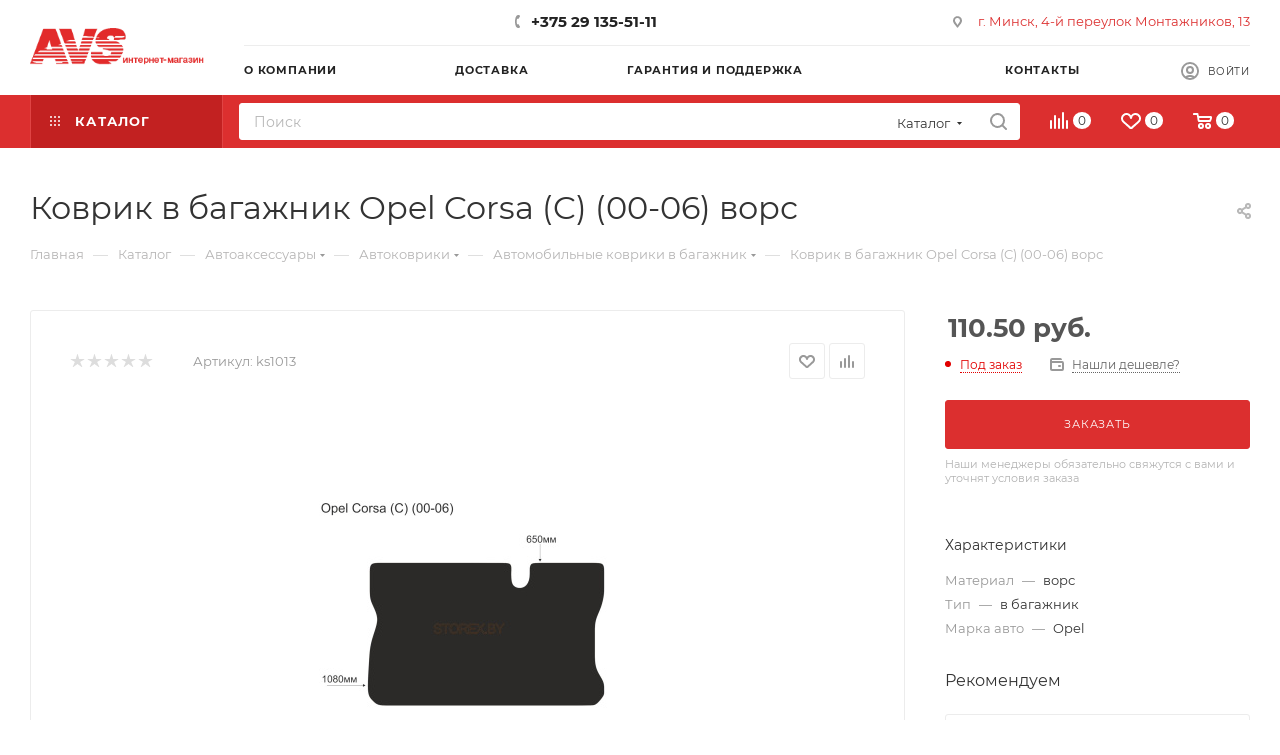

--- FILE ---
content_type: text/html; charset=UTF-8
request_url: http://avs-auto.by/catalog/element/kovrik-v-bagazhnik-opel-corsa-c-00-06-vors/
body_size: 75116
content:
<!DOCTYPE html>
<html xmlns="http://www.w3.org/1999/xhtml" xml:lang="ru" lang="ru"  >
<head><link rel="canonical" href="http://avs-auto.by/catalog/avtomobilnye-kovriki-v-bagazhnik/1677283/" />

	<title>Коврик в багажник Opel Corsa (C) (00-06) ворс купить в Минске</title>
	<meta name="viewport" content="initial-scale=1.0, width=device-width, maximum-scale=1" />
	<meta name="HandheldFriendly" content="true" />
	<meta name="yes" content="yes" />
	<meta name="apple-mobile-web-app-status-bar-style" content="black" />
	<meta name="SKYPE_TOOLBAR" content="SKYPE_TOOLBAR_PARSER_COMPATIBLE" />
	<meta http-equiv="Content-Type" content="text/html; charset=UTF-8" />
<meta name="keywords" content="Коврик в багажник Opel Corsa (C) (00-06) ворс" />
<meta name="description" content="Коврик в багажник Opel Corsa (C) (00-06) ворс купить за 110.50 руб. с доставкой по Минску и всей Беларуси в интернет-магазине avs-auto.by" />
<script data-skip-moving="true">(function(w, d, n) {var cl = "bx-core";var ht = d.documentElement;var htc = ht ? ht.className : undefined;if (htc === undefined || htc.indexOf(cl) !== -1){return;}var ua = n.userAgent;if (/(iPad;)|(iPhone;)/i.test(ua)){cl += " bx-ios";}else if (/Windows/i.test(ua)){cl += ' bx-win';}else if (/Macintosh/i.test(ua)){cl += " bx-mac";}else if (/Linux/i.test(ua) && !/Android/i.test(ua)){cl += " bx-linux";}else if (/Android/i.test(ua)){cl += " bx-android";}cl += (/(ipad|iphone|android|mobile|touch)/i.test(ua) ? " bx-touch" : " bx-no-touch");cl += w.devicePixelRatio && w.devicePixelRatio >= 2? " bx-retina": " bx-no-retina";var ieVersion = -1;if (/AppleWebKit/.test(ua)){cl += " bx-chrome";}else if (/Opera/.test(ua)){cl += " bx-opera";}else if (/Firefox/.test(ua)){cl += " bx-firefox";}ht.className = htc ? htc + " " + cl : cl;})(window, document, navigator);</script>

<link href="/bitrix/css/aspro.max/notice.min.css?17102828082876"  rel="stylesheet" />
<link href="/bitrix/js/ui/design-tokens/dist/ui.design-tokens.min.css?171028283922911"  rel="stylesheet" />
<link href="/bitrix/js/ui/fonts/opensans/ui.font.opensans.min.css?17102828392320"  rel="stylesheet" />
<link href="/bitrix/js/main/popup/dist/main.popup.bundle.min.css?171028283626598"  rel="stylesheet" />
<link href="/bitrix/cache/css/OP/aspro_max/page_b075e70f696d038d12a3a00f3b6d69a9/page_b075e70f696d038d12a3a00f3b6d69a9_v1.css?1767817391125062"  rel="stylesheet" />
<link href="/bitrix/cache/css/OP/aspro_max/default_2eac68c8b1f1095790c25443d025b3a6/default_2eac68c8b1f1095790c25443d025b3a6_v1.css?1767817391643"  rel="stylesheet" />
<link href="/bitrix/cache/css/OP/aspro_max/template_9c005337f3c7438aa23c0d73d74207d1/template_9c005337f3c7438aa23c0d73d74207d1_v1.css?17678173901056920"  data-template-style="true" rel="stylesheet" />




<link href="/bitrix/templates/aspro_max/css/critical.min.css?171028284024" data-skip-moving="true" rel="stylesheet">
<meta name="theme-color" content="#dc2f2f">
<style>:root{--theme-base-color: #dc2f2f;--theme-base-opacity-color: #dc2f2f1a;--theme-base-color-saturation:71%;--theme-base-color-lightness:52%;}</style>
<style>html {--theme-page-width: 1500px;--theme-page-width-padding: 30px}</style>
<script data-skip-moving="true">window.lazySizesConfig = window.lazySizesConfig || {};lazySizesConfig.loadMode = 1;lazySizesConfig.expand = 200;lazySizesConfig.expFactor = 1;lazySizesConfig.hFac = 0.1;window.lazySizesConfig.lazyClass = "lazy";</script>
<script src="/bitrix/templates/aspro_max/js/ls.unveilhooks.min.js" data-skip-moving="true" defer></script>
<script src="/bitrix/templates/aspro_max/js/lazysizes.min.js" data-skip-moving="true" defer></script>
<link href="/bitrix/templates/aspro_max/css/print.min.css?171028284021755" data-template-style="true" rel="stylesheet" media="print">
					<script data-skip-moving="true" src="/bitrix/js/main/jquery/jquery-3.6.0.min.js"></script>
					<script data-skip-moving="true" src="/bitrix/templates/aspro_max/js/speed.min.js?=1710282840"></script>
<link rel="shortcut icon" href="/favicon.png" type="image/png" />
<link rel="apple-touch-icon" sizes="180x180" href="/upload/CMax/8cb/jeuxwjkfw5jo2g7ah4l3osbpcnuwbnad.png" />
<style>
	.top-holiday-strip{
		background:#ff7300;
		color:#fff;
		font-size:13px;
		line-height:1.2;
	}
	.top-holiday-strip__inner{
		max-width: 100%;
		padding:8px 16px;
		text-align:center;
	}
</style>
<meta property="og:description" content="Коврик в багажник Opel Corsa (C) (00-06) ворс" />
<meta property="og:image" content="http://avs-auto.by:80/upload/iblock/353/3hy4u0gbi7mhch7m3f8t1ux2y8plc1wh.png" />
<link rel="image_src" href="http://avs-auto.by:80/upload/iblock/353/3hy4u0gbi7mhch7m3f8t1ux2y8plc1wh.png"  />
<meta property="og:title" content="Коврик в багажник Opel Corsa (C) (00-06) ворс купить в Минске" />
<meta property="og:type" content="website" />
<meta property="og:url" content="http://avs-auto.by:80/catalog/element/kovrik-v-bagazhnik-opel-corsa-c-00-06-vors/" />
<script src="/bitrix/templates/aspro_max/js/fetch/bottom_panel.min.js?1710282840554" data-skip-moving="true" defer=""></script>

			

</head>
<body class=" site_OP  fill_bg_n catalog-delayed-btn-Y theme-light" id="main" data-site="/">

		
	<div id="panel"></div>
	
				<!--'start_frame_cache_basketitems-component-block'-->												<div id="ajax_basket"></div>
					<!--'end_frame_cache_basketitems-component-block'-->								<div class="cd-modal-bg"></div>
		<script data-skip-moving="true">var solutionName = 'arMaxOptions';</script>
		<script src="/bitrix/templates/aspro_max/js/setTheme.php?site_id=OP&site_dir=/" data-skip-moving="true"></script>
				<div class="wrapper1  header_bgcolored long_header2 colored_header catalog_page basket_normal basket_fill_WHITE side_LEFT block_side_NORMAL catalog_icons_N banner_auto with_fast_view mheader-v1 header-v6 header-font-lower_N regions_N title_position_LEFT footer-v5 front-vindex1 mfixed_Y mfixed_view_always title-v3 lazy_Y with_phones compact-catalog normal-catalog-img landing-normal big-banners-mobile-normal bottom-icons-panel-N compact-breadcrumbs-N catalog-delayed-btn-Y header_search_opacity  ">

<div class="mega_fixed_menu scrollblock">
	<div class="maxwidth-theme">
		<svg class="svg svg-close" width="14" height="14" viewBox="0 0 14 14">
		  <path data-name="Rounded Rectangle 568 copy 16" d="M1009.4,953l5.32,5.315a0.987,0.987,0,0,1,0,1.4,1,1,0,0,1-1.41,0L1008,954.4l-5.32,5.315a0.991,0.991,0,0,1-1.4-1.4L1006.6,953l-5.32-5.315a0.991,0.991,0,0,1,1.4-1.4l5.32,5.315,5.31-5.315a1,1,0,0,1,1.41,0,0.987,0.987,0,0,1,0,1.4Z" transform="translate(-1001 -946)"></path>
		</svg>
		<i class="svg svg-close mask arrow"></i>
		<div class="row">
			<div class="col-md-9">
				<div class="left_menu_block">
					<div class="logo_block flexbox flexbox--row align-items-normal">
						<div class="logo">
							<a href="/"><img src="/upload/CMax/9d5/21z0s4hbci57nvyklbcy1zgje7y53qw5.png" alt="AVS AUTO" title="AVS AUTO" data-src="" /></a>						</div>
						<div class="top-description addr">
													</div>
					</div>
					<div class="search_block">
						<div class="search_wrap">
							<div class="search-block">
									<div class="search-wrapper">
		<div id="title-search_mega_menu">
			<form action="/catalog/" class="search search--hastype">
				<div class="search-input-div">
					<input class="search-input" id="title-search-input_mega_menu" type="text" name="q" value="" placeholder="Поиск" size="20" maxlength="50" autocomplete="off" />
				</div>
				<div class="search-button-div">
					<button class="btn btn-search" type="submit" name="s" value="Найти"><i class="svg search2  inline " aria-hidden="true"><svg width="17" height="17" ><use xlink:href="/bitrix/templates/aspro_max/images/svg/header_icons_srite.svg#search"></use></svg></i></button>
											<div class="dropdown-select searchtype">
							<input type="hidden" name="type" value="catalog" />
							<div class="dropdown-select__title darken font_xs">
								<span>Каталог</span>
								<i class="svg  svg-inline-search-down" aria-hidden="true" ><svg xmlns="http://www.w3.org/2000/svg" width="5" height="3" viewBox="0 0 5 3"><path class="cls-1" d="M250,80h5l-2.5,3Z" transform="translate(-250 -80)"/></svg></i>							</div>
							<div class="dropdown-select__list dropdown-menu-wrapper" role="menu">
								<!--noindex-->
								<div class="dropdown-menu-inner rounded3">
									<div class="dropdown-select__list-item font_xs">
										<span class="dropdown-select__list-link darken" data-type="all">
											<span>По всему сайту</span>
										</span>
									</div>
									<div class="dropdown-select__list-item font_xs">
										<span class="dropdown-select__list-link dropdown-select__list-link--current" data-type="catalog">
											<span>По каталогу</span>
										</span>
									</div>
								</div>
								<!--/noindex-->
							</div>
						</div>
					<span class="close-block inline-search-hide"><span class="svg svg-close close-icons"></span></span>
				</div>
			</form>
		</div>
	</div>
							</div>
						</div>
					</div>
										<!-- noindex -->

	<div class="burger_menu_wrapper">
		
			<div class="top_link_wrapper">
				<div class="menu-item dropdown catalog wide_menu  active">
					<div class="wrap">
						<a class="dropdown-toggle" href="/catalog/">
							<div class="link-title color-theme-hover">
																	<i class="svg inline  svg-inline-icon_catalog" aria-hidden="true" ><svg xmlns="http://www.w3.org/2000/svg" width="10" height="10" viewBox="0 0 10 10"><path  data-name="Rounded Rectangle 969 copy 7" class="cls-1" d="M644,76a1,1,0,1,1-1,1A1,1,0,0,1,644,76Zm4,0a1,1,0,1,1-1,1A1,1,0,0,1,648,76Zm4,0a1,1,0,1,1-1,1A1,1,0,0,1,652,76Zm-8,4a1,1,0,1,1-1,1A1,1,0,0,1,644,80Zm4,0a1,1,0,1,1-1,1A1,1,0,0,1,648,80Zm4,0a1,1,0,1,1-1,1A1,1,0,0,1,652,80Zm-8,4a1,1,0,1,1-1,1A1,1,0,0,1,644,84Zm4,0a1,1,0,1,1-1,1A1,1,0,0,1,648,84Zm4,0a1,1,0,1,1-1,1A1,1,0,0,1,652,84Z" transform="translate(-643 -76)"/></svg></i>																Каталог							</div>
						</a>
													<span class="tail"></span>
							<div class="burger-dropdown-menu row">
								<div class="menu-wrapper" >
									
																														<div class="col-md-4 dropdown-submenu  has_img">
																						<a href="/catalog/avtoaksessuary/" class="color-theme-hover" title="Автоаксессуары">
												<span class="name option-font-bold">Автоаксессуары</span>
											</a>
																								<div class="burger-dropdown-menu toggle_menu">
																																									<div class="menu-item   ">
															<a href="/catalog/avtokovriki/" title="Автоковрики">
																<span class="name color-theme-hover">Автоковрики</span>
															</a>
																													</div>
																																									<div class="menu-item   ">
															<a href="/catalog/avtomobilnye-veshalki/" title="Автомобильные вешалки">
																<span class="name color-theme-hover">Автомобильные вешалки</span>
															</a>
																													</div>
																																									<div class="menu-item   ">
															<a href="/catalog/avtomobilnye-derzhateli/" title="Автомобильные держатели">
																<span class="name color-theme-hover">Автомобильные держатели</span>
															</a>
																													</div>
																																									<div class="menu-item   ">
															<a href="/catalog/avtomobilnye-domkraty/" title="Автомобильные домкраты">
																<span class="name color-theme-hover">Автомобильные домкраты</span>
															</a>
																													</div>
																																									<div class="menu-item   ">
															<a href="/catalog/avtomobilnye-manometry/" title="Автомобильные манометры">
																<span class="name color-theme-hover">Автомобильные манометры</span>
															</a>
																													</div>
																																									<div class="menu-item   ">
															<a href="/catalog/avtomobilnye-pepelnitsy/" title="Автомобильные пепельницы">
																<span class="name color-theme-hover">Автомобильные пепельницы</span>
															</a>
																													</div>
																																									<div class="menu-item   ">
															<a href="/catalog/avtochekhly/" title="Авточехлы">
																<span class="name color-theme-hover">Авточехлы</span>
															</a>
																													</div>
																																									<div class="menu-item   ">
															<a href="/catalog/avtoshtorki/" title="Автошторки">
																<span class="name color-theme-hover">Автошторки</span>
															</a>
																													</div>
																																									<div class="menu-item   ">
															<a href="/catalog/voronki-toplivnye/" title="Воронки топливные">
																<span class="name color-theme-hover">Воронки топливные</span>
															</a>
																													</div>
																																									<div class="menu-item   ">
															<a href="/catalog/zaglushki-remnya-bezopasnosti/" title="Заглушки ремня безопасности">
																<span class="name color-theme-hover">Заглушки ремня безопасности</span>
															</a>
																													</div>
																																									<div class="menu-item collapsed  ">
															<a href="/catalog/zerkala/" title="Зеркала">
																<span class="name color-theme-hover">Зеркала</span>
															</a>
																													</div>
																																									<div class="menu-item collapsed  ">
															<a href="/catalog/znaki-avariynoy-ostanovki/" title="Знаки аварийной остановки">
																<span class="name color-theme-hover">Знаки аварийной остановки</span>
															</a>
																													</div>
																																									<div class="menu-item collapsed  ">
															<a href="/catalog/kanistry/" title="Канистры">
																<span class="name color-theme-hover">Канистры</span>
															</a>
																													</div>
																																									<div class="menu-item collapsed  ">
															<a href="/catalog/kreplenie-gruza/" title="Крепление груза">
																<span class="name color-theme-hover">Крепление груза</span>
															</a>
																													</div>
																																									<div class="menu-item collapsed  ">
															<a href="/catalog/nabory-dlya-remonta-beskamernykh-shin/" title="Наборы для ремонта бескамерных шин">
																<span class="name color-theme-hover">Наборы для ремонта бескамерных шин</span>
															</a>
																													</div>
																																									<div class="menu-item collapsed  ">
															<a href="/catalog/opletki-chekhly-na-rul/" title="Оплетки чехлы на руль">
																<span class="name color-theme-hover">Оплетки чехлы на руль</span>
															</a>
																													</div>
																																									<div class="menu-item collapsed  ">
															<a href="/catalog/organayzery-prostranstva/" title="Органайзеры пространства">
																<span class="name color-theme-hover">Органайзеры пространства</span>
															</a>
																													</div>
																																									<div class="menu-item collapsed  ">
															<a href="/catalog/provoda-prikurivaniya/" title="Провода прикуривания">
																<span class="name color-theme-hover">Провода прикуривания</span>
															</a>
																													</div>
																																									<div class="menu-item collapsed  ">
															<a href="/catalog/ramki-dlya-nomernykh-znakov/" title="Рамки для номерных знаков">
																<span class="name color-theme-hover">Рамки для номерных знаков</span>
															</a>
																													</div>
																																									<div class="menu-item collapsed  ">
															<a href="/catalog/tenty-chekhly/" title="Тенты-чехлы">
																<span class="name color-theme-hover">Тенты-чехлы</span>
															</a>
																													</div>
																																									<div class="menu-item collapsed  ">
															<a href="/catalog/trosy-buksirovochnye/" title="Тросы буксировочные">
																<span class="name color-theme-hover">Тросы буксировочные</span>
															</a>
																													</div>
																																									<div class="menu-item collapsed  ">
															<a href="/catalog/shchetki-stekloochistitelya/" title="Щетки стеклоочистителя">
																<span class="name color-theme-hover">Щетки стеклоочистителя</span>
															</a>
																													</div>
																									</div>
																					</div>
									
																														<div class="col-md-4 dropdown-submenu  has_img">
																						<a href="/catalog/avtosvet/" class="color-theme-hover" title="Автосвет">
												<span class="name option-font-bold">Автосвет</span>
											</a>
																								<div class="burger-dropdown-menu toggle_menu">
																																									<div class="menu-item   ">
															<a href="/catalog/avtomobilnye-lampy/" title="Автомобильные лампы">
																<span class="name color-theme-hover">Автомобильные лампы</span>
															</a>
																													</div>
																																									<div class="menu-item   ">
															<a href="/catalog/dnevnye-khodovye-ogni/" title="Дневные ходовые огни">
																<span class="name color-theme-hover">Дневные ходовые огни</span>
															</a>
																													</div>
																																									<div class="menu-item   ">
															<a href="/catalog/ksenon/" title="Ксенон">
																<span class="name color-theme-hover">Ксенон</span>
															</a>
																													</div>
																																									<div class="menu-item   ">
															<a href="/catalog/lampy-perenoski/" title="Лампы переноски">
																<span class="name color-theme-hover">Лампы переноски</span>
															</a>
																													</div>
																																									<div class="menu-item   ">
															<a href="/catalog/protivotumannye-fary/" title="Противотуманные фары">
																<span class="name color-theme-hover">Противотуманные фары</span>
															</a>
																													</div>
																																									<div class="menu-item   ">
															<a href="/catalog/svetodiodnye-fary-off-road/" title="Светодиодные фары OFF-Road">
																<span class="name color-theme-hover">Светодиодные фары OFF-Road</span>
															</a>
																													</div>
																									</div>
																					</div>
									
																														<div class="col-md-4 dropdown-submenu  has_img">
																						<a href="/catalog/avtoelektronika/" class="color-theme-hover" title="Автоэлектроника">
												<span class="name option-font-bold">Автоэлектроника</span>
											</a>
																								<div class="burger-dropdown-menu toggle_menu">
																																									<div class="menu-item   ">
															<a href="/catalog/avtomobilnye-ventilyatory/" title="Автомобильные вентиляторы">
																<span class="name color-theme-hover">Автомобильные вентиляторы</span>
															</a>
																													</div>
																																									<div class="menu-item   ">
															<a href="/catalog/avtomobilnye-videoregistratory/" title="Автомобильные видеорегистраторы">
																<span class="name color-theme-hover">Автомобильные видеорегистраторы</span>
															</a>
																													</div>
																																									<div class="menu-item   ">
															<a href="/catalog/avtomobilnye-kompressory/" title="Автомобильные компрессоры">
																<span class="name color-theme-hover">Автомобильные компрессоры</span>
															</a>
																													</div>
																																									<div class="menu-item   ">
															<a href="/catalog/avtomobilnye-predokhraniteli/" title="Автомобильные предохранители">
																<span class="name color-theme-hover">Автомобильные предохранители</span>
															</a>
																													</div>
																																									<div class="menu-item   ">
															<a href="/catalog/avtomobilnye-pylesosy/" title="Автомобильные пылесосы">
																<span class="name color-theme-hover">Автомобильные пылесосы</span>
															</a>
																													</div>
																																									<div class="menu-item   ">
															<a href="/catalog/avtomobilnye-signaly/" title="Автомобильные сигналы">
																<span class="name color-theme-hover">Автомобильные сигналы</span>
															</a>
																													</div>
																																									<div class="menu-item   ">
															<a href="/catalog/avtokholodilniki/" title="Автохолодильники">
																<span class="name color-theme-hover">Автохолодильники</span>
															</a>
																													</div>
																																									<div class="menu-item   ">
															<a href="/catalog/zaryadnye-ustroystva-dlya-avtomobilnykh-akkumulyatorov/" title="Зарядные устройства для автомобильных аккумуляторов">
																<span class="name color-theme-hover">Зарядные устройства для автомобильных аккумуляторов</span>
															</a>
																													</div>
																																									<div class="menu-item   ">
															<a href="/catalog/zaryadnye-ustroystva-dlya-telefonov-i-planshetov/" title="Зарядные устройства для телефонов и планшетов">
																<span class="name color-theme-hover">Зарядные устройства для телефонов и планшетов</span>
															</a>
																													</div>
																																									<div class="menu-item   ">
															<a href="/catalog/invertory-konvertery-setevye-adaptery/" title="Инверторы Конвертеры Сетевые адаптеры">
																<span class="name color-theme-hover">Инверторы Конвертеры Сетевые адаптеры</span>
															</a>
																													</div>
																																									<div class="menu-item collapsed  ">
															<a href="/catalog/kamery-zadnego-vida/" title="Камеры заднего вида">
																<span class="name color-theme-hover">Камеры заднего вида</span>
															</a>
																													</div>
																																									<div class="menu-item collapsed  ">
															<a href="/catalog/parktroniki/" title="Парктроники">
																<span class="name color-theme-hover">Парктроники</span>
															</a>
																													</div>
																																									<div class="menu-item collapsed  ">
															<a href="/catalog/razvetviteli-prikurivatelya/" title="Разветвители прикуривателя">
																<span class="name color-theme-hover">Разветвители прикуривателя</span>
															</a>
																													</div>
																									</div>
																					</div>
									
																														<div class="col-md-4 dropdown-submenu  has_img">
																						<a href="/catalog/instrument/" class="color-theme-hover" title="Инструмент">
												<span class="name option-font-bold">Инструмент</span>
											</a>
																								<div class="burger-dropdown-menu toggle_menu">
																																									<div class="menu-item   ">
															<a href="/catalog/golovki-tortsevye/" title="Головки торцевые">
																<span class="name color-theme-hover">Головки торцевые</span>
															</a>
																													</div>
																																									<div class="menu-item   ">
															<a href="/catalog/klyuchi-gaechnye-kombinirovanye/" title="Ключи гаечные комбинированые">
																<span class="name color-theme-hover">Ключи гаечные комбинированые</span>
															</a>
																													</div>
																																									<div class="menu-item   ">
															<a href="/catalog/klyuchi-gaechnye-nakidnye/" title="Ключи гаечные накидные">
																<span class="name color-theme-hover">Ключи гаечные накидные</span>
															</a>
																													</div>
																																									<div class="menu-item   ">
															<a href="/catalog/klyuchi-gaechnye-razreznye/" title="Ключи гаечные разрезные">
																<span class="name color-theme-hover">Ключи гаечные разрезные</span>
															</a>
																													</div>
																																									<div class="menu-item   ">
															<a href="/catalog/klyuchi-gaechnye-rozhkovye/" title="Ключи гаечные рожковые">
																<span class="name color-theme-hover">Ключи гаечные рожковые</span>
															</a>
																													</div>
																																									<div class="menu-item   ">
															<a href="/catalog/klyuchi-gaechnye-treshchotochnye/" title="Ключи гаечные трещоточные">
																<span class="name color-theme-hover">Ключи гаечные трещоточные</span>
															</a>
																													</div>
																																									<div class="menu-item   ">
															<a href="/catalog/klyuchi-svechnye-i-balonnye/" title="Ключи свечные и балонные">
																<span class="name color-theme-hover">Ключи свечные и балонные</span>
															</a>
																													</div>
																																									<div class="menu-item   ">
															<a href="/catalog/klyuchi-tortsevye-shestigrannye/" title="Ключи торцевые шестигранные">
																<span class="name color-theme-hover">Ключи торцевые шестигранные</span>
															</a>
																													</div>
																																									<div class="menu-item   ">
															<a href="/catalog/klyuchi-trubchatye/" title="Ключи трубчатые">
																<span class="name color-theme-hover">Ключи трубчатые</span>
															</a>
																													</div>
																																									<div class="menu-item   ">
															<a href="/catalog/molotki/" title="Молотки">
																<span class="name color-theme-hover">Молотки</span>
															</a>
																													</div>
																																									<div class="menu-item collapsed  ">
															<a href="/catalog/nabory-golovok/" title="Наборы головок">
																<span class="name color-theme-hover">Наборы головок</span>
															</a>
																													</div>
																																									<div class="menu-item collapsed  ">
															<a href="/catalog/nabory-instrumenta/" title="Наборы инструмента">
																<span class="name color-theme-hover">Наборы инструмента</span>
															</a>
																													</div>
																																									<div class="menu-item collapsed  ">
															<a href="/catalog/nabory-klyuchey-gaechnykh/" title="Наборы ключей гаечных">
																<span class="name color-theme-hover">Наборы ключей гаечных</span>
															</a>
																													</div>
																																									<div class="menu-item collapsed  ">
															<a href="/catalog/otvertki/" title="Отвертки">
																<span class="name color-theme-hover">Отвертки</span>
															</a>
																													</div>
																																									<div class="menu-item collapsed  ">
															<a href="/catalog/spets-instrument/" title="Спец. инструмент">
																<span class="name color-theme-hover">Спец. инструмент</span>
															</a>
																													</div>
																																									<div class="menu-item collapsed  ">
															<a href="/catalog/semniki/" title="Съемники">
																<span class="name color-theme-hover">Съемники</span>
															</a>
																													</div>
																																									<div class="menu-item collapsed  ">
															<a href="/catalog/treshchotki-vorotki-udliniteli-i-remkomplekty/" title="Трещотки, воротки, удлинители и ремкомплекты">
																<span class="name color-theme-hover">Трещотки, воротки, удлинители и ремкомплекты</span>
															</a>
																													</div>
																																									<div class="menu-item collapsed  ">
															<a href="/catalog/sharnirno-gubtsevyy-instrument/" title="Шарнирно-губцевый инструмент">
																<span class="name color-theme-hover">Шарнирно-губцевый инструмент</span>
															</a>
																													</div>
																									</div>
																					</div>
									
																														<div class="col-md-4 dropdown-submenu  has_img">
																						<a href="/catalog/ukhod-za-avto/" class="color-theme-hover" title="Уход за авто">
												<span class="name option-font-bold">Уход за авто</span>
											</a>
																								<div class="burger-dropdown-menu toggle_menu">
																																									<div class="menu-item   ">
															<a href="/catalog/avtomobilnaya-khimiya/" title="Автомобильная химия">
																<span class="name color-theme-hover">Автомобильная химия</span>
															</a>
																													</div>
																																									<div class="menu-item   ">
															<a href="/catalog/aksessuary-dlya-ukhoda/" title="Аксессуары для ухода">
																<span class="name color-theme-hover">Аксессуары для ухода</span>
															</a>
																													</div>
																									</div>
																					</div>
																	</div>
							</div>
											</div>
				</div>
			</div>
					
		<div class="bottom_links_wrapper row">
								<div class="menu-item col-md-4 unvisible    ">
					<div class="wrap">
						<a class="" href="/personal/">
							<div class="link-title color-theme-hover">
																Личный кабинет							</div>
						</a>
											</div>
				</div>
								<div class="menu-item col-md-4 unvisible dropdown   ">
					<div class="wrap">
						<a class="dropdown-toggle" href="/company/">
							<div class="link-title color-theme-hover">
																О компании							</div>
						</a>
													<span class="tail"></span>
							<div class="burger-dropdown-menu">
								<div class="menu-wrapper" >
									
																														<div class="  ">
																						<a href="/company/index.php" class="color-theme-hover" title="О компании">
												<span class="name option-font-bold">О компании</span>
											</a>
																					</div>
									
																														<div class="  ">
																						<a href="/company/news/" class="color-theme-hover" title="Новости">
												<span class="name option-font-bold">Новости</span>
											</a>
																					</div>
									
																														<div class="  ">
																						<a href="/contacts/" class="color-theme-hover" title="Контакты">
												<span class="name option-font-bold">Контакты</span>
											</a>
																					</div>
																	</div>
							</div>
											</div>
				</div>
								<div class="menu-item col-md-4 unvisible    ">
					<div class="wrap">
						<a class="" href="/delivery/">
							<div class="link-title color-theme-hover">
																Доставка							</div>
						</a>
											</div>
				</div>
								<div class="menu-item col-md-4 unvisible    ">
					<div class="wrap">
						<a class="" href="/support/">
							<div class="link-title color-theme-hover">
																Гарантия и поддержка							</div>
						</a>
											</div>
				</div>
								<div class="menu-item col-md-4 unvisible    ">
					<div class="wrap">
						<a class="" href="/news/">
							<div class="link-title color-theme-hover">
																Информация о поступлених							</div>
						</a>
											</div>
				</div>
								<div class="menu-item col-md-4 unvisible    ">
					<div class="wrap">
						<a class="" href="/sale/">
							<div class="link-title color-theme-hover">
																	<i class="svg inline  svg-inline-icon_discount" aria-hidden="true" ><svg xmlns="http://www.w3.org/2000/svg" width="9" height="12" viewBox="0 0 9 12"><path  data-name="Shape 943 copy 12" class="cls-1" d="M710,75l-7,7h3l-1,5,7-7h-3Z" transform="translate(-703 -75)"/></svg></i>																Акции и скидки							</div>
						</a>
											</div>
				</div>
								<div class="menu-item col-md-4 unvisible    ">
					<div class="wrap">
						<a class="" href="/contacts/">
							<div class="link-title color-theme-hover">
																Контакты							</div>
						</a>
											</div>
				</div>
					</div>

	</div>
					<!-- /noindex -->
														</div>
			</div>
			<div class="col-md-3">
				<div class="right_menu_block">
					<div class="contact_wrap">
						<div class="info">
							<div class="phone blocks">
								<div class="">
																	<!-- noindex -->
			<div class="phone with_dropdown white sm">
									<div class="wrap">
						<div>
									<i class="svg svg-inline-phone  inline " aria-hidden="true"><svg width="5" height="13" ><use xlink:href="/bitrix/templates/aspro_max/images/svg/header_icons_srite.svg#phone_footer"></use></svg></i><a rel="nofollow" href="tel:+375291355111">+375 29 135-51-11</a>
										</div>
					</div>
											</div>
			<!-- /noindex -->
												</div>
								<div class="callback_wrap">
									<span class="callback-block animate-load font_upper colored" data-event="jqm" data-param-form_id="CALLBACK" data-name="callback">Заказать звонок</span>
								</div>
							</div>
							<div class="question_button_wrapper">
								<span class="btn btn-lg btn-transparent-border-color btn-wide animate-load colored_theme_hover_bg-el" data-event="jqm" data-param-form_id="ASK" data-name="ask">
									Задать вопрос								</span>
							</div>
							<div class="person_wrap">
		<!--'start_frame_cache_header-auth-block1'-->			<!-- noindex --><div class="auth_wr_inner "><a rel="nofollow" title="Мой кабинет" class="personal-link dark-color animate-load" data-event="jqm" data-param-backurl="%2Fcatalog%2Felement%2Fkovrik-v-bagazhnik-opel-corsa-c-00-06-vors%2F" data-param-type="auth" data-name="auth" href="/personal/"><i class="svg svg-inline-cabinet big inline " aria-hidden="true"><svg width="18" height="18" ><use xlink:href="/bitrix/templates/aspro_max/images/svg/header_icons_srite.svg#user"></use></svg></i><span class="wrap"><span class="name">Войти</span></span></a></div><!-- /noindex -->		<!--'end_frame_cache_header-auth-block1'-->
			<!--'start_frame_cache_mobile-basket-with-compare-block1'-->		<!-- noindex -->
					<div class="menu middle">
				<ul>
											<li class="counters">
							<a rel="nofollow" class="dark-color basket-link basket ready " href="/basket/">
								<i class="svg  svg-inline-basket" aria-hidden="true" ><svg class="" width="19" height="16" viewBox="0 0 19 16"><path data-name="Ellipse 2 copy 9" class="cls-1" d="M956.047,952.005l-0.939,1.009-11.394-.008-0.952-1-0.953-6h-2.857a0.862,0.862,0,0,1-.952-1,1.025,1.025,0,0,1,1.164-1h2.327c0.3,0,.6.006,0.6,0.006a1.208,1.208,0,0,1,1.336.918L943.817,947h12.23L957,948v1Zm-11.916-3,0.349,2h10.007l0.593-2Zm1.863,5a3,3,0,1,1-3,3A3,3,0,0,1,945.994,954.005ZM946,958a1,1,0,1,0-1-1A1,1,0,0,0,946,958Zm7.011-4a3,3,0,1,1-3,3A3,3,0,0,1,953.011,954.005ZM953,958a1,1,0,1,0-1-1A1,1,0,0,0,953,958Z" transform="translate(-938 -944)"></path></svg></i>								<span>Корзина<span class="count empted">0</span></span>
							</a>
						</li>
																<li class="counters">
							<a rel="nofollow" 
								class="dark-color basket-link delay ready " 
								href="/personal/favorite/"
							>
								<i class="svg  svg-inline-basket" aria-hidden="true" ><svg xmlns="http://www.w3.org/2000/svg" width="16" height="13" viewBox="0 0 16 13"><defs><style>.clsw-1{fill:#fff;fill-rule:evenodd;}</style></defs><path class="clsw-1" d="M506.755,141.6l0,0.019s-4.185,3.734-5.556,4.973a0.376,0.376,0,0,1-.076.056,1.838,1.838,0,0,1-1.126.357,1.794,1.794,0,0,1-1.166-.4,0.473,0.473,0,0,1-.1-0.076c-1.427-1.287-5.459-4.878-5.459-4.878l0-.019A4.494,4.494,0,1,1,500,135.7,4.492,4.492,0,1,1,506.755,141.6Zm-3.251-5.61A2.565,2.565,0,0,0,501,138h0a1,1,0,1,1-2,0h0a2.565,2.565,0,0,0-2.506-2,2.5,2.5,0,0,0-1.777,4.264l-0.013.019L500,145.1l5.179-4.749c0.042-.039.086-0.075,0.126-0.117l0.052-.047-0.006-.008A2.494,2.494,0,0,0,503.5,135.993Z" transform="translate(-492 -134)"/></svg></i>								<span>Избранные товары<span class="count js-count empted">0</span></span>
							</a>
						</li>
									</ul>
			</div>
							<div class="menu middle">
				<ul>
					<li class="counters">
						<a rel="nofollow" class="dark-color basket-link compare ready " href="/catalog/compare.php">
							<i class="svg inline  svg-inline-compare " aria-hidden="true" ><svg xmlns="http://www.w3.org/2000/svg" width="18" height="17" viewBox="0 0 18 17"><defs><style>.cls-1{fill:#333;fill-rule:evenodd;}</style></defs><path  data-name="Rounded Rectangle 865" class="cls-1" d="M597,78a1,1,0,0,1,1,1v9a1,1,0,0,1-2,0V79A1,1,0,0,1,597,78Zm4-6a1,1,0,0,1,1,1V88a1,1,0,0,1-2,0V73A1,1,0,0,1,601,72Zm4,8a1,1,0,0,1,1,1v7a1,1,0,0,1-2,0V81A1,1,0,0,1,605,80Zm-12-5a1,1,0,0,1,1,1V88a1,1,0,0,1-2,0V76A1,1,0,0,1,593,75Zm-4,5a1,1,0,0,1,1,1v7a1,1,0,0,1-2,0V81A1,1,0,0,1,589,80Z" transform="translate(-588 -72)"/></svg>
</i>							<span>Сравнение товаров<span class="count empted">0</span></span>
						</a>
					</li>
				</ul>
			</div>
				<!-- /noindex -->
		<!--'end_frame_cache_mobile-basket-with-compare-block1'-->								</div>
						</div>
					</div>
					<div class="footer_wrap">
						
		
							<div class="email blocks color-theme-hover">
					<i class="svg inline  svg-inline-email" aria-hidden="true" ><svg xmlns="http://www.w3.org/2000/svg" width="11" height="9" viewBox="0 0 11 9"><path  data-name="Rectangle 583 copy 16" class="cls-1" d="M367,142h-7a2,2,0,0,1-2-2v-5a2,2,0,0,1,2-2h7a2,2,0,0,1,2,2v5A2,2,0,0,1,367,142Zm0-2v-3.039L364,139h-1l-3-2.036V140h7Zm-6.634-5,3.145,2.079L366.634,135h-6.268Z" transform="translate(-358 -133)"/></svg></i>					<a href="mailto:sales@storex.by">sales@storex.by</a>				</div>
		
		
							<div class="address blocks">
					<i class="svg inline  svg-inline-addr" aria-hidden="true" ><svg xmlns="http://www.w3.org/2000/svg" width="9" height="12" viewBox="0 0 9 12"><path class="cls-1" d="M959.135,82.315l0.015,0.028L955.5,87l-3.679-4.717,0.008-.013a4.658,4.658,0,0,1-.83-2.655,4.5,4.5,0,1,1,9,0A4.658,4.658,0,0,1,959.135,82.315ZM955.5,77a2.5,2.5,0,0,0-2.5,2.5,2.467,2.467,0,0,0,.326,1.212l-0.014.022,2.181,3.336,2.034-3.117c0.033-.046.063-0.094,0.093-0.142l0.066-.1-0.007-.009a2.468,2.468,0,0,0,.32-1.2A2.5,2.5,0,0,0,955.5,77Z" transform="translate(-951 -75)"/></svg></i>					<a href="/contacts/">г. Минск, 4-й переулок Монтажников, 13</a> <br>
 <!--
<br>
 <b><span style="color: #ff0000;">С 25 по 28 декабря - выходные дни</span></b>
-->				</div>
		
							<div class="social-block">
							<div class="social-icons">
		<!-- noindex -->
	<ul>
					<li class="vk">
				<a href="https://vk.com/avsautoby" target="_blank" rel="nofollow" title="Вконтакте">
					Вконтакте				</a>
			</li>
							<li class="facebook">
				<a href="https://www.facebook.com/avsautoby" target="_blank" rel="nofollow" title="Facebook">
					Facebook				</a>
			</li>
																															</ul>
	<!-- /noindex -->
</div>						</div>
					</div>
				</div>
			</div>
		</div>
	</div>
</div>
<div class="header_wrap visible-lg visible-md title-v3 ">
	<header id="header">
		<div class="header-wrapper fix-logo header-v6">
	<div class="logo_and_menu-row logo_and_menu-row--nested-menu icons_top">
			<div class="maxwidth-theme logo-row">
				<div class ="header__sub-inner">
						<div class = "header__left-part ">
							<div class="logo-block1 header__main-item">
								<div class="line-block line-block--16">
									<div class="logo line-block__item no-shrinked">
										<a href="/"><img src="/upload/CMax/9d5/21z0s4hbci57nvyklbcy1zgje7y53qw5.png" alt="AVS AUTO" title="AVS AUTO" data-src="" /></a>									</div>
								</div>	
							</div>
						</div>	
						<div class="content-block header__right-part">
							<div class="subtop lines-block header__top-part  ">
									<div class="header__top-item">
										<div class="line-block line-block--8">
																					</div>
									</div>
									<div class="header__top-item">
										<div class="wrap_icon inner-table-block">
											<div class="phone-block icons flexbox flexbox--row">
																																	<!-- noindex -->
			<div class="phone with_dropdown">
									<i class="svg svg-inline-phone  inline " aria-hidden="true"><svg width="5" height="13" ><use xlink:href="/bitrix/templates/aspro_max/images/svg/header_icons_srite.svg#phone_black"></use></svg></i><a rel="nofollow" href="tel:+375291355111">+375 29 135-51-11</a>
											</div>
			<!-- /noindex -->
																																							</div>
										</div>
									</div>
									<div class="header__top-item">
										<div class="line-block line-block--40 line-block--40-1200">
																							
											<div class="line-block__item">
													<div class="inner-table-block">
		
							<div class="address inline-block tables">
					<i class="svg inline  svg-inline-addr" aria-hidden="true" ><svg xmlns="http://www.w3.org/2000/svg" width="9" height="12" viewBox="0 0 9 12"><path class="cls-1" d="M959.135,82.315l0.015,0.028L955.5,87l-3.679-4.717,0.008-.013a4.658,4.658,0,0,1-.83-2.655,4.5,4.5,0,1,1,9,0A4.658,4.658,0,0,1,959.135,82.315ZM955.5,77a2.5,2.5,0,0,0-2.5,2.5,2.467,2.467,0,0,0,.326,1.212l-0.014.022,2.181,3.336,2.034-3.117c0.033-.046.063-0.094,0.093-0.142l0.066-.1-0.007-.009a2.468,2.468,0,0,0,.32-1.2A2.5,2.5,0,0,0,955.5,77Z" transform="translate(-951 -75)"/></svg></i>					<a href="/contacts/">г. Минск, 4-й переулок Монтажников, 13</a> <br>
 <!--
<br>
 <b><span style="color: #ff0000;">С 25 по 28 декабря - выходные дни</span></b>
-->				</div>
		
														</div>
											</div>
										</div>	
									</div>
							</div>
							<div class="subbottom header__main-part">
								<div class="header__main-item flex1">	
											<div class="menu">
												<div class="menu-only">
													<nav class="mega-menu sliced">
																	<div class="table-menu">
		<table>
			<tr>
					<td class="menu-item unvisible dropdown   ">
						<div class="wrap">
							<a class="dropdown-toggle" href="/company/">
								<div>
																		О компании																	</div>
							</a>
																							<span class="tail"></span>
								<div class="dropdown-menu   BANNER">
																		<div class="customScrollbar ">
										<ul class="menu-wrapper menu-type-4" >
																																																																										<li class="    parent-items">
																																							<a href="/company/index.php" title="О компании">
						<span class="name ">О компании</span>							</a>
																																			</li>
																																																																																						<li class="    parent-items">
																																							<a href="/company/news/" title="Новости">
						<span class="name ">Новости</span>							</a>
																																			</li>
																																																																																						<li class="    parent-items">
																																							<a href="/contacts/" title="Контакты">
						<span class="name ">Контакты</span>							</a>
																																			</li>
																																	</ul>
									</div>
																	</div>
													</div>
					</td>
					<td class="menu-item unvisible    ">
						<div class="wrap">
							<a class="" href="/delivery/">
								<div>
																		Доставка																	</div>
							</a>
													</div>
					</td>
					<td class="menu-item unvisible    ">
						<div class="wrap">
							<a class="" href="/support/">
								<div>
																		Гарантия и поддержка																	</div>
							</a>
													</div>
					</td>
					<td class="menu-item unvisible    ">
						<div class="wrap">
							<a class="" href="/contacts/">
								<div>
																		Контакты																	</div>
							</a>
													</div>
					</td>
				<td class="menu-item dropdown js-dropdown nosave unvisible">
					<div class="wrap">
						<a class="dropdown-toggle more-items" href="#">
							<span>+ &nbsp;ЕЩЕ</span>
						</a>
						<span class="tail"></span>
						<ul class="dropdown-menu"></ul>
					</div>
				</td>
			</tr>
		</table>
	</div>
	<script data-skip-moving="true">
		CheckTopMenuDotted();
	</script>
													</nav>
												</div>
											</div>
								</div>
									<div class="header__main-item">
										<div class="auth">
											<div class="wrap_icon inner-table-block person  with-title">
		<!--'start_frame_cache_header-auth-block2'-->			<!-- noindex --><div class="auth_wr_inner "><a rel="nofollow" title="Мой кабинет" class="personal-link dark-color animate-load" data-event="jqm" data-param-backurl="%2Fcatalog%2Felement%2Fkovrik-v-bagazhnik-opel-corsa-c-00-06-vors%2F" data-param-type="auth" data-name="auth" href="/personal/"><i class="svg svg-inline-cabinet big inline " aria-hidden="true"><svg width="18" height="18" ><use xlink:href="/bitrix/templates/aspro_max/images/svg/header_icons_srite.svg#user"></use></svg></i><span class="wrap"><span class="name">Войти</span></span></a></div><!-- /noindex -->		<!--'end_frame_cache_header-auth-block2'-->
												</div>
										</div>
									</div>	
							</div>	
						</div>
				</div>
			</div>	
	</div>
	<div class="menu-row middle-block bgcolored">
		<div class="maxwidth-theme">
			<div class="header__main-part menu-only">
				<div class="header__top-item menu-only-wr margin0">
					<nav class="mega-menu">
								<div class="table-menu">
		<table>
			<tr>
														<td class="menu-item dropdown wide_menu catalog wide_menu  active">
						<div class="wrap">
							<a class="dropdown-toggle" href="/catalog/">
								<div>
																			<i class="svg inline  svg-inline-icon_catalog" aria-hidden="true" ><svg xmlns="http://www.w3.org/2000/svg" width="10" height="10" viewBox="0 0 10 10"><path  data-name="Rounded Rectangle 969 copy 7" class="cls-1" d="M644,76a1,1,0,1,1-1,1A1,1,0,0,1,644,76Zm4,0a1,1,0,1,1-1,1A1,1,0,0,1,648,76Zm4,0a1,1,0,1,1-1,1A1,1,0,0,1,652,76Zm-8,4a1,1,0,1,1-1,1A1,1,0,0,1,644,80Zm4,0a1,1,0,1,1-1,1A1,1,0,0,1,648,80Zm4,0a1,1,0,1,1-1,1A1,1,0,0,1,652,80Zm-8,4a1,1,0,1,1-1,1A1,1,0,0,1,644,84Zm4,0a1,1,0,1,1-1,1A1,1,0,0,1,648,84Zm4,0a1,1,0,1,1-1,1A1,1,0,0,1,652,84Z" transform="translate(-643 -76)"/></svg></i>																		Каталог																			<i class="svg svg-inline-down" aria-hidden="true"><svg width="5" height="3" ><use xlink:href="/bitrix/templates/aspro_max/images/svg/trianglearrow_sprite.svg#trianglearrow_down"></use></svg></i>																		<div class="line-wrapper"><span class="line"></span></div>
								</div>
							</a>
																<span class="tail"></span>
								<div class="dropdown-menu  long-menu-items BANNER" >
																			<div class="menu-navigation">
											<div class="menu-navigation__sections-wrapper">
												<div class="customScrollbar scrollblock">
													<div class="menu-navigation__sections">
																													<div class="menu-navigation__sections-item">
																<a
																	href="/catalog/avtoaksessuary/"
																	class="menu-navigation__sections-item-link font_xs dark_link  menu-navigation__sections-item-dropdown"
																>
																																			<i class="svg right svg-inline-right inline " aria-hidden="true"><svg width="3" height="5" ><use xlink:href="/bitrix/templates/aspro_max/images/svg/trianglearrow_sprite.svg#trianglearrow_right"></use></svg></i>																																																			<span class="name">Автоаксессуары</span>
																</a>
															</div>
																													<div class="menu-navigation__sections-item">
																<a
																	href="/catalog/avtosvet/"
																	class="menu-navigation__sections-item-link font_xs dark_link  menu-navigation__sections-item-dropdown"
																>
																																			<i class="svg right svg-inline-right inline " aria-hidden="true"><svg width="3" height="5" ><use xlink:href="/bitrix/templates/aspro_max/images/svg/trianglearrow_sprite.svg#trianglearrow_right"></use></svg></i>																																																			<span class="name">Автосвет</span>
																</a>
															</div>
																													<div class="menu-navigation__sections-item">
																<a
																	href="/catalog/avtoelektronika/"
																	class="menu-navigation__sections-item-link font_xs dark_link  menu-navigation__sections-item-dropdown"
																>
																																			<i class="svg right svg-inline-right inline " aria-hidden="true"><svg width="3" height="5" ><use xlink:href="/bitrix/templates/aspro_max/images/svg/trianglearrow_sprite.svg#trianglearrow_right"></use></svg></i>																																																			<span class="name">Автоэлектроника</span>
																</a>
															</div>
																													<div class="menu-navigation__sections-item">
																<a
																	href="/catalog/instrument/"
																	class="menu-navigation__sections-item-link font_xs dark_link  menu-navigation__sections-item-dropdown"
																>
																																			<i class="svg right svg-inline-right inline " aria-hidden="true"><svg width="3" height="5" ><use xlink:href="/bitrix/templates/aspro_max/images/svg/trianglearrow_sprite.svg#trianglearrow_right"></use></svg></i>																																																			<span class="name">Инструмент</span>
																</a>
															</div>
																													<div class="menu-navigation__sections-item">
																<a
																	href="/catalog/ukhod-za-avto/"
																	class="menu-navigation__sections-item-link font_xs dark_link  menu-navigation__sections-item-dropdown"
																>
																																			<i class="svg right svg-inline-right inline " aria-hidden="true"><svg width="3" height="5" ><use xlink:href="/bitrix/templates/aspro_max/images/svg/trianglearrow_sprite.svg#trianglearrow_right"></use></svg></i>																																																			<span class="name">Уход за авто</span>
																</a>
															</div>
																											</div>
												</div>
											</div>
											<div class="menu-navigation__content">
																		<div class="customScrollbar scrollblock">
										
										<ul class="menu-wrapper menu-type-4">
																							
																																							<li class="dropdown-submenu   has_img parent-items">
																													<div class="flexbox flex-reverse">
																																																																																<div class="subitems-wrapper">
																	<ul class="menu-wrapper" >
																																																								<li class="   has_img">
																												<div class="menu_img ">
						<a href="/catalog/avtokovriki/" class="noborder img_link colored_theme_svg">
															<img class="lazy" src="/bitrix/templates/aspro_max/images/loaders/double_ring.svg" data-src="/upload/resize_cache/iblock/551/60_60_0/zn91vw2t9fs5nn76arowufvu434fm6xv.jpg" alt="Автоковрики" title="Автоковрики" />
													</a>
					</div>
														<a href="/catalog/avtokovriki/" title="Автоковрики">
						<span class="name option-font-bold">Автоковрики</span>							</a>
																											</li>
																																																								<li class="   has_img">
																												<div class="menu_img ">
						<a href="/catalog/avtomobilnye-veshalki/" class="noborder img_link colored_theme_svg">
															<img class="lazy" src="/bitrix/templates/aspro_max/images/loaders/double_ring.svg" data-src="/upload/resize_cache/iblock/f83/60_60_0/52ni86xvn0zs23ajazpf7iyculgv213n.jpg" alt="Автомобильные вешалки" title="Автомобильные вешалки" />
													</a>
					</div>
														<a href="/catalog/avtomobilnye-veshalki/" title="Автомобильные вешалки">
						<span class="name option-font-bold">Автомобильные вешалки</span>							</a>
																											</li>
																																																								<li class="   has_img">
																												<div class="menu_img ">
						<a href="/catalog/avtomobilnye-derzhateli/" class="noborder img_link colored_theme_svg">
															<img class="lazy" src="/bitrix/templates/aspro_max/images/loaders/double_ring.svg" data-src="/upload/resize_cache/iblock/dfa/60_60_0/wtu1xjmbhw50q7jxy20r00ge2q3mvhil.jpg" alt="Автомобильные держатели" title="Автомобильные держатели" />
													</a>
					</div>
														<a href="/catalog/avtomobilnye-derzhateli/" title="Автомобильные держатели">
						<span class="name option-font-bold">Автомобильные держатели</span>							</a>
																											</li>
																																																								<li class="   has_img">
																												<div class="menu_img ">
						<a href="/catalog/avtomobilnye-domkraty/" class="noborder img_link colored_theme_svg">
															<img class="lazy" src="/bitrix/templates/aspro_max/images/loaders/double_ring.svg" data-src="/upload/resize_cache/iblock/510/60_60_0/uygr8xbgkd3uxda8bqtze8tkndiqrgfe.jpg" alt="Автомобильные домкраты" title="Автомобильные домкраты" />
													</a>
					</div>
														<a href="/catalog/avtomobilnye-domkraty/" title="Автомобильные домкраты">
						<span class="name option-font-bold">Автомобильные домкраты</span>							</a>
																											</li>
																																																								<li class="   has_img">
																												<div class="menu_img ">
						<a href="/catalog/avtomobilnye-manometry/" class="noborder img_link colored_theme_svg">
															<img class="lazy" src="/bitrix/templates/aspro_max/images/loaders/double_ring.svg" data-src="/upload/resize_cache/iblock/ed2/60_60_0/3odtn8hktzrv9buihtjawj8vvqq4q8jn.jpg" alt="Автомобильные манометры" title="Автомобильные манометры" />
													</a>
					</div>
														<a href="/catalog/avtomobilnye-manometry/" title="Автомобильные манометры">
						<span class="name option-font-bold">Автомобильные манометры</span>							</a>
																											</li>
																																																								<li class="   has_img">
																												<div class="menu_img ">
						<a href="/catalog/avtomobilnye-pepelnitsy/" class="noborder img_link colored_theme_svg">
															<img class="lazy" src="/bitrix/templates/aspro_max/images/loaders/double_ring.svg" data-src="/upload/resize_cache/iblock/1a6/60_60_0/x3pj4hp5dfsi4znwfrmruogrhl3n3z51.jpg" alt="Автомобильные пепельницы" title="Автомобильные пепельницы" />
													</a>
					</div>
														<a href="/catalog/avtomobilnye-pepelnitsy/" title="Автомобильные пепельницы">
						<span class="name option-font-bold">Автомобильные пепельницы</span>							</a>
																											</li>
																																																								<li class="   has_img">
																												<div class="menu_img ">
						<a href="/catalog/avtochekhly/" class="noborder img_link colored_theme_svg">
															<img class="lazy" src="/bitrix/templates/aspro_max/images/loaders/double_ring.svg" data-src="/upload/resize_cache/iblock/e79/60_60_0/i7hleb6v36yx1lt058euwdhbxy8w9abw.png" alt="Авточехлы" title="Авточехлы" />
													</a>
					</div>
														<a href="/catalog/avtochekhly/" title="Авточехлы">
						<span class="name option-font-bold">Авточехлы</span>							</a>
																											</li>
																																																								<li class="   has_img">
																												<div class="menu_img ">
						<a href="/catalog/avtoshtorki/" class="noborder img_link colored_theme_svg">
															<img class="lazy" src="/bitrix/templates/aspro_max/images/loaders/double_ring.svg" data-src="/upload/resize_cache/iblock/465/60_60_0/lu9jj35zlj8q4n1pzqjlmpj16ip5x5o0.jpg" alt="Автошторки" title="Автошторки" />
													</a>
					</div>
														<a href="/catalog/avtoshtorki/" title="Автошторки">
						<span class="name option-font-bold">Автошторки</span>							</a>
																											</li>
																																																								<li class="   has_img">
																												<div class="menu_img ">
						<a href="/catalog/voronki-toplivnye/" class="noborder img_link colored_theme_svg">
															<img class="lazy" src="/bitrix/templates/aspro_max/images/loaders/double_ring.svg" data-src="/upload/resize_cache/iblock/efb/60_60_0/pthgp023f3w1zixvjf2cbgp353anihmi.jpg" alt="Воронки топливные" title="Воронки топливные" />
													</a>
					</div>
														<a href="/catalog/voronki-toplivnye/" title="Воронки топливные">
						<span class="name option-font-bold">Воронки топливные</span>							</a>
																											</li>
																																																								<li class="   has_img">
																												<div class="menu_img ">
						<a href="/catalog/zaglushki-remnya-bezopasnosti/" class="noborder img_link colored_theme_svg">
															<img class="lazy" src="/bitrix/templates/aspro_max/images/loaders/double_ring.svg" data-src="/upload/resize_cache/iblock/a02/60_60_0/fe16z8pqa50qi5plwn2zq4islajkxm54.jpg" alt="Заглушки ремня безопасности" title="Заглушки ремня безопасности" />
													</a>
					</div>
														<a href="/catalog/zaglushki-remnya-bezopasnosti/" title="Заглушки ремня безопасности">
						<span class="name option-font-bold">Заглушки ремня безопасности</span>							</a>
																											</li>
																																																								<li class="   has_img">
																												<div class="menu_img ">
						<a href="/catalog/zerkala/" class="noborder img_link colored_theme_svg">
															<img class="lazy" src="/bitrix/templates/aspro_max/images/loaders/double_ring.svg" data-src="/upload/resize_cache/iblock/fd1/60_60_0/lsimp1n192i9dztltb1zqje5agc4j0xx.jpg" alt="Зеркала" title="Зеркала" />
													</a>
					</div>
														<a href="/catalog/zerkala/" title="Зеркала">
						<span class="name option-font-bold">Зеркала</span>							</a>
																											</li>
																																																								<li class="   has_img">
																												<div class="menu_img ">
						<a href="/catalog/znaki-avariynoy-ostanovki/" class="noborder img_link colored_theme_svg">
															<img class="lazy" src="/bitrix/templates/aspro_max/images/loaders/double_ring.svg" data-src="/upload/resize_cache/iblock/61b/60_60_0/61bj7ialkz1e7yt7u5i9mrlszvc2v709.jpg" alt="Знаки аварийной остановки" title="Знаки аварийной остановки" />
													</a>
					</div>
														<a href="/catalog/znaki-avariynoy-ostanovki/" title="Знаки аварийной остановки">
						<span class="name option-font-bold">Знаки аварийной остановки</span>							</a>
																											</li>
																																																								<li class="   has_img">
																												<div class="menu_img ">
						<a href="/catalog/kanistry/" class="noborder img_link colored_theme_svg">
															<img class="lazy" src="/bitrix/templates/aspro_max/images/loaders/double_ring.svg" data-src="/upload/resize_cache/iblock/62a/60_60_0/om429bnr8hh8axh8jhzdo5fsauv7bd5b.png" alt="Канистры" title="Канистры" />
													</a>
					</div>
														<a href="/catalog/kanistry/" title="Канистры">
						<span class="name option-font-bold">Канистры</span>							</a>
																											</li>
																																																								<li class="   has_img">
																												<div class="menu_img ">
						<a href="/catalog/kreplenie-gruza/" class="noborder img_link colored_theme_svg">
															<img class="lazy" src="/bitrix/templates/aspro_max/images/loaders/double_ring.svg" data-src="/upload/resize_cache/iblock/872/60_60_0/q05iloprnq181nvyl2grxpz94pmglbgn.png" alt="Крепление груза" title="Крепление груза" />
													</a>
					</div>
														<a href="/catalog/kreplenie-gruza/" title="Крепление груза">
						<span class="name option-font-bold">Крепление груза</span>							</a>
																											</li>
																																																								<li class="   has_img">
																												<div class="menu_img ">
						<a href="/catalog/nabory-dlya-remonta-beskamernykh-shin/" class="noborder img_link colored_theme_svg">
															<img class="lazy" src="/bitrix/templates/aspro_max/images/loaders/double_ring.svg" data-src="/upload/resize_cache/iblock/3c9/60_60_0/cj1p05mizlvrei2pjxxy0wgdny9uay6q.png" alt="Наборы для ремонта бескамерных шин" title="Наборы для ремонта бескамерных шин" />
													</a>
					</div>
														<a href="/catalog/nabory-dlya-remonta-beskamernykh-shin/" title="Наборы для ремонта бескамерных шин">
						<span class="name option-font-bold">Наборы для ремонта бескамерных шин</span>							</a>
																											</li>
																																																								<li class="   has_img">
																												<div class="menu_img ">
						<a href="/catalog/opletki-chekhly-na-rul/" class="noborder img_link colored_theme_svg">
															<img class="lazy" src="/bitrix/templates/aspro_max/images/loaders/double_ring.svg" data-src="/upload/resize_cache/iblock/b5a/60_60_0/ia05qjzv3blga79f23hgd8r2hispfhsn.png" alt="Оплетки чехлы на руль" title="Оплетки чехлы на руль" />
													</a>
					</div>
														<a href="/catalog/opletki-chekhly-na-rul/" title="Оплетки чехлы на руль">
						<span class="name option-font-bold">Оплетки чехлы на руль</span>							</a>
																											</li>
																																																								<li class="   has_img">
																												<div class="menu_img ">
						<a href="/catalog/organayzery-prostranstva/" class="noborder img_link colored_theme_svg">
															<img class="lazy" src="/bitrix/templates/aspro_max/images/loaders/double_ring.svg" data-src="/upload/resize_cache/iblock/701/60_60_0/d93lxn4trkmj6z9a3oplm82hrlnhngrd.png" alt="Органайзеры пространства" title="Органайзеры пространства" />
													</a>
					</div>
														<a href="/catalog/organayzery-prostranstva/" title="Органайзеры пространства">
						<span class="name option-font-bold">Органайзеры пространства</span>							</a>
																											</li>
																																																								<li class="   has_img">
																												<div class="menu_img ">
						<a href="/catalog/provoda-prikurivaniya/" class="noborder img_link colored_theme_svg">
															<img class="lazy" src="/bitrix/templates/aspro_max/images/loaders/double_ring.svg" data-src="/upload/resize_cache/iblock/856/60_60_0/b5p3d3frvg4iujyf6u6gyao6lnaforzv.png" alt="Провода прикуривания" title="Провода прикуривания" />
													</a>
					</div>
														<a href="/catalog/provoda-prikurivaniya/" title="Провода прикуривания">
						<span class="name option-font-bold">Провода прикуривания</span>							</a>
																											</li>
																																																								<li class="   has_img">
																												<div class="menu_img ">
						<a href="/catalog/ramki-dlya-nomernykh-znakov/" class="noborder img_link colored_theme_svg">
															<img class="lazy" src="/bitrix/templates/aspro_max/images/loaders/double_ring.svg" data-src="/upload/resize_cache/iblock/f75/60_60_0/i3x1ol79pnqckuksfz3acsm84ouikn3v.png" alt="Рамки для номерных знаков" title="Рамки для номерных знаков" />
													</a>
					</div>
														<a href="/catalog/ramki-dlya-nomernykh-znakov/" title="Рамки для номерных знаков">
						<span class="name option-font-bold">Рамки для номерных знаков</span>							</a>
																											</li>
																																																								<li class="   has_img">
																												<div class="menu_img ">
						<a href="/catalog/tenty-chekhly/" class="noborder img_link colored_theme_svg">
															<img class="lazy" src="/bitrix/templates/aspro_max/images/loaders/double_ring.svg" data-src="/upload/resize_cache/iblock/fbc/60_60_0/5do3cqt0yp1oaw545wpsgyuuspl4gmda.jpg" alt="Тенты-чехлы" title="Тенты-чехлы" />
													</a>
					</div>
														<a href="/catalog/tenty-chekhly/" title="Тенты-чехлы">
						<span class="name option-font-bold">Тенты-чехлы</span>							</a>
																											</li>
																																																								<li class="   has_img">
																												<div class="menu_img ">
						<a href="/catalog/trosy-buksirovochnye/" class="noborder img_link colored_theme_svg">
															<img class="lazy" src="/bitrix/templates/aspro_max/images/loaders/double_ring.svg" data-src="/upload/resize_cache/iblock/41f/60_60_0/wxep846a5h9lfd5pi8b66uc02r2n1f84.jpg" alt="Тросы буксировочные" title="Тросы буксировочные" />
													</a>
					</div>
														<a href="/catalog/trosy-buksirovochnye/" title="Тросы буксировочные">
						<span class="name option-font-bold">Тросы буксировочные</span>							</a>
																											</li>
																																																								<li class="   has_img">
																												<div class="menu_img ">
						<a href="/catalog/shchetki-stekloochistitelya/" class="noborder img_link colored_theme_svg">
															<img class="lazy" src="/bitrix/templates/aspro_max/images/loaders/double_ring.svg" data-src="/upload/resize_cache/iblock/8fd/60_60_0/v2b3kfufomhs0o62dz3qrcbd9qqduysx.jpg" alt="Щетки стеклоочистителя" title="Щетки стеклоочистителя" />
													</a>
					</div>
														<a href="/catalog/shchetki-stekloochistitelya/" title="Щетки стеклоочистителя">
						<span class="name option-font-bold">Щетки стеклоочистителя</span>							</a>
																											</li>
																																			</ul>
																</div>
															</div>
																											</li>
												
																																							<li class="dropdown-submenu   has_img parent-items">
																													<div class="flexbox flex-reverse">
																																																																																<div class="subitems-wrapper">
																	<ul class="menu-wrapper" >
																																																								<li class="   has_img">
																												<div class="menu_img ">
						<a href="/catalog/avtomobilnye-lampy/" class="noborder img_link colored_theme_svg">
															<img class="lazy" src="/bitrix/templates/aspro_max/images/loaders/double_ring.svg" data-src="/upload/resize_cache/iblock/407/60_60_0/yaesn61y2cmkpok2anmgldo7ls0rd0gf.png" alt="Автомобильные лампы" title="Автомобильные лампы" />
													</a>
					</div>
														<a href="/catalog/avtomobilnye-lampy/" title="Автомобильные лампы">
						<span class="name option-font-bold">Автомобильные лампы</span>							</a>
																											</li>
																																																								<li class="   has_img">
																												<div class="menu_img ">
						<a href="/catalog/dnevnye-khodovye-ogni/" class="noborder img_link colored_theme_svg">
															<img class="lazy" src="/bitrix/templates/aspro_max/images/loaders/double_ring.svg" data-src="/upload/resize_cache/iblock/8b7/60_60_0/gs7fa8choeqqq723wk9f82kxudd6tqz6.jpg" alt="Дневные ходовые огни" title="Дневные ходовые огни" />
													</a>
					</div>
														<a href="/catalog/dnevnye-khodovye-ogni/" title="Дневные ходовые огни">
						<span class="name option-font-bold">Дневные ходовые огни</span>							</a>
																											</li>
																																																								<li class="   has_img">
																												<div class="menu_img ">
						<a href="/catalog/ksenon/" class="noborder img_link colored_theme_svg">
															<img class="lazy" src="/bitrix/templates/aspro_max/images/loaders/double_ring.svg" data-src="/upload/resize_cache/iblock/c7e/60_60_0/7mn7om5aacggpu0ldl96om1p555gc6yw.jpg" alt="Ксенон" title="Ксенон" />
													</a>
					</div>
														<a href="/catalog/ksenon/" title="Ксенон">
						<span class="name option-font-bold">Ксенон</span>							</a>
																											</li>
																																																								<li class="   has_img">
																												<div class="menu_img ">
						<a href="/catalog/lampy-perenoski/" class="noborder img_link colored_theme_svg">
															<img class="lazy" src="/bitrix/templates/aspro_max/images/loaders/double_ring.svg" data-src="/upload/resize_cache/iblock/b6f/60_60_0/07240lya19horjveu9zoswb56x3su422.jpg" alt="Лампы переноски" title="Лампы переноски" />
													</a>
					</div>
														<a href="/catalog/lampy-perenoski/" title="Лампы переноски">
						<span class="name option-font-bold">Лампы переноски</span>							</a>
																											</li>
																																																								<li class="   has_img">
																												<div class="menu_img ">
						<a href="/catalog/protivotumannye-fary/" class="noborder img_link colored_theme_svg">
															<img class="lazy" src="/bitrix/templates/aspro_max/images/loaders/double_ring.svg" data-src="/upload/resize_cache/iblock/ad8/60_60_0/2msgzbrnbcjaojw6lgqetcvzhmvoze42.jpg" alt="Противотуманные фары" title="Противотуманные фары" />
													</a>
					</div>
														<a href="/catalog/protivotumannye-fary/" title="Противотуманные фары">
						<span class="name option-font-bold">Противотуманные фары</span>							</a>
																											</li>
																																																								<li class="   ">
																														<a href="/catalog/svetodiodnye-fary-off-road/" title="Светодиодные фары OFF-Road">
						<span class="name option-font-bold">Светодиодные фары OFF-Road</span>							</a>
																											</li>
																																			</ul>
																</div>
															</div>
																											</li>
												
																																							<li class="dropdown-submenu   has_img parent-items">
																													<div class="flexbox flex-reverse">
																																																																																<div class="subitems-wrapper">
																	<ul class="menu-wrapper" >
																																																								<li class="   has_img">
																												<div class="menu_img ">
						<a href="/catalog/avtomobilnye-ventilyatory/" class="noborder img_link colored_theme_svg">
															<img class="lazy" src="/bitrix/templates/aspro_max/images/loaders/double_ring.svg" data-src="/upload/resize_cache/iblock/44c/60_60_0/z9znu7ymn7h1mcsqk5qf83gljw2wneyd.png" alt="Автомобильные вентиляторы" title="Автомобильные вентиляторы" />
													</a>
					</div>
														<a href="/catalog/avtomobilnye-ventilyatory/" title="Автомобильные вентиляторы">
						<span class="name option-font-bold">Автомобильные вентиляторы</span>							</a>
																											</li>
																																																								<li class="   has_img">
																												<div class="menu_img ">
						<a href="/catalog/avtomobilnye-videoregistratory/" class="noborder img_link colored_theme_svg">
															<img class="lazy" src="/bitrix/templates/aspro_max/images/loaders/double_ring.svg" data-src="/upload/resize_cache/iblock/a38/60_60_0/ykds0aucdzwz3wku293symynfsua3suu.jpg" alt="Автомобильные видеорегистраторы" title="Автомобильные видеорегистраторы" />
													</a>
					</div>
														<a href="/catalog/avtomobilnye-videoregistratory/" title="Автомобильные видеорегистраторы">
						<span class="name option-font-bold">Автомобильные видеорегистраторы</span>							</a>
																											</li>
																																																								<li class="   has_img">
																												<div class="menu_img ">
						<a href="/catalog/avtomobilnye-kompressory/" class="noborder img_link colored_theme_svg">
															<img class="lazy" src="/bitrix/templates/aspro_max/images/loaders/double_ring.svg" data-src="/upload/resize_cache/iblock/c41/60_60_0/z2jdpvl2e4s12lvd5qieetc59l6nntro.png" alt="Автомобильные компрессоры" title="Автомобильные компрессоры" />
													</a>
					</div>
														<a href="/catalog/avtomobilnye-kompressory/" title="Автомобильные компрессоры">
						<span class="name option-font-bold">Автомобильные компрессоры</span>							</a>
																											</li>
																																																								<li class="   has_img">
																												<div class="menu_img ">
						<a href="/catalog/avtomobilnye-predokhraniteli/" class="noborder img_link colored_theme_svg">
															<img class="lazy" src="/bitrix/templates/aspro_max/images/loaders/double_ring.svg" data-src="/upload/resize_cache/iblock/ea5/60_60_0/go4791tw4juaoyvde1i9f7r4snlo9t7w.png" alt="Автомобильные предохранители" title="Автомобильные предохранители" />
													</a>
					</div>
														<a href="/catalog/avtomobilnye-predokhraniteli/" title="Автомобильные предохранители">
						<span class="name option-font-bold">Автомобильные предохранители</span>							</a>
																											</li>
																																																								<li class="   has_img">
																												<div class="menu_img ">
						<a href="/catalog/avtomobilnye-pylesosy/" class="noborder img_link colored_theme_svg">
															<img class="lazy" src="/bitrix/templates/aspro_max/images/loaders/double_ring.svg" data-src="/upload/resize_cache/iblock/6e4/60_60_0/y9ym09429qcg0qn6yxva8s230y232bwj.png" alt="Автомобильные пылесосы" title="Автомобильные пылесосы" />
													</a>
					</div>
														<a href="/catalog/avtomobilnye-pylesosy/" title="Автомобильные пылесосы">
						<span class="name option-font-bold">Автомобильные пылесосы</span>							</a>
																											</li>
																																																								<li class="   has_img">
																												<div class="menu_img ">
						<a href="/catalog/avtomobilnye-signaly/" class="noborder img_link colored_theme_svg">
															<img class="lazy" src="/bitrix/templates/aspro_max/images/loaders/double_ring.svg" data-src="/upload/resize_cache/iblock/e03/60_60_0/d5rdy7l1leuza4cfctpy5fst9ot3lkau.png" alt="Автомобильные сигналы" title="Автомобильные сигналы" />
													</a>
					</div>
														<a href="/catalog/avtomobilnye-signaly/" title="Автомобильные сигналы">
						<span class="name option-font-bold">Автомобильные сигналы</span>							</a>
																											</li>
																																																								<li class="   has_img">
																												<div class="menu_img ">
						<a href="/catalog/avtokholodilniki/" class="noborder img_link colored_theme_svg">
															<img class="lazy" src="/bitrix/templates/aspro_max/images/loaders/double_ring.svg" data-src="/upload/resize_cache/iblock/005/60_60_0/f5drolqugsdczefuz3a922f286bkd2xg.png" alt="Автохолодильники" title="Автохолодильники" />
													</a>
					</div>
														<a href="/catalog/avtokholodilniki/" title="Автохолодильники">
						<span class="name option-font-bold">Автохолодильники</span>							</a>
																											</li>
																																																								<li class="   has_img">
																												<div class="menu_img ">
						<a href="/catalog/zaryadnye-ustroystva-dlya-avtomobilnykh-akkumulyatorov/" class="noborder img_link colored_theme_svg">
															<img class="lazy" src="/bitrix/templates/aspro_max/images/loaders/double_ring.svg" data-src="/upload/resize_cache/iblock/c13/60_60_0/dad3qhpar6xa5xdyj46g9yftq6ap6xkr.png" alt="Зарядные устройства для автомобильных аккумуляторов" title="Зарядные устройства для автомобильных аккумуляторов" />
													</a>
					</div>
														<a href="/catalog/zaryadnye-ustroystva-dlya-avtomobilnykh-akkumulyatorov/" title="Зарядные устройства для автомобильных аккумуляторов">
						<span class="name option-font-bold">Зарядные устройства для автомобильных аккумуляторов</span>							</a>
																											</li>
																																																								<li class="   has_img">
																												<div class="menu_img ">
						<a href="/catalog/zaryadnye-ustroystva-dlya-telefonov-i-planshetov/" class="noborder img_link colored_theme_svg">
															<img class="lazy" src="/bitrix/templates/aspro_max/images/loaders/double_ring.svg" data-src="/upload/resize_cache/iblock/30e/60_60_0/hn9nxk5le12lqmmgn5okf7i1vx3ezjaz.png" alt="Зарядные устройства для телефонов и планшетов" title="Зарядные устройства для телефонов и планшетов" />
													</a>
					</div>
														<a href="/catalog/zaryadnye-ustroystva-dlya-telefonov-i-planshetov/" title="Зарядные устройства для телефонов и планшетов">
						<span class="name option-font-bold">Зарядные устройства для телефонов и планшетов</span>							</a>
																											</li>
																																																								<li class="   has_img">
																												<div class="menu_img ">
						<a href="/catalog/invertory-konvertery-setevye-adaptery/" class="noborder img_link colored_theme_svg">
															<img class="lazy" src="/bitrix/templates/aspro_max/images/loaders/double_ring.svg" data-src="/upload/resize_cache/iblock/171/60_60_0/l5hseqeqwhdprie6zicam81e1cbtbh84.png" alt="Инверторы Конвертеры Сетевые адаптеры" title="Инверторы Конвертеры Сетевые адаптеры" />
													</a>
					</div>
														<a href="/catalog/invertory-konvertery-setevye-adaptery/" title="Инверторы Конвертеры Сетевые адаптеры">
						<span class="name option-font-bold">Инверторы Конвертеры Сетевые адаптеры</span>							</a>
																											</li>
																																																								<li class="   has_img">
																												<div class="menu_img ">
						<a href="/catalog/kamery-zadnego-vida/" class="noborder img_link colored_theme_svg">
															<img class="lazy" src="/bitrix/templates/aspro_max/images/loaders/double_ring.svg" data-src="/upload/resize_cache/iblock/69b/60_60_0/7q7seg79xd6fl2zrg9vtu6o3ily45b1n.jpg" alt="Камеры заднего вида" title="Камеры заднего вида" />
													</a>
					</div>
														<a href="/catalog/kamery-zadnego-vida/" title="Камеры заднего вида">
						<span class="name option-font-bold">Камеры заднего вида</span>							</a>
																											</li>
																																																								<li class="   has_img">
																												<div class="menu_img ">
						<a href="/catalog/parktroniki/" class="noborder img_link colored_theme_svg">
															<img class="lazy" src="/bitrix/templates/aspro_max/images/loaders/double_ring.svg" data-src="/upload/resize_cache/iblock/4e7/60_60_0/wmaayqi6jy11cignad8t9j55iujngv3f.png" alt="Парктроники" title="Парктроники" />
													</a>
					</div>
														<a href="/catalog/parktroniki/" title="Парктроники">
						<span class="name option-font-bold">Парктроники</span>							</a>
																											</li>
																																																								<li class="   has_img">
																												<div class="menu_img ">
						<a href="/catalog/razvetviteli-prikurivatelya/" class="noborder img_link colored_theme_svg">
															<img class="lazy" src="/bitrix/templates/aspro_max/images/loaders/double_ring.svg" data-src="/upload/resize_cache/iblock/c31/60_60_0/ic2mzu8ms370pwnngbtn1cruscu6v9vf.png" alt="Разветвители прикуривателя" title="Разветвители прикуривателя" />
													</a>
					</div>
														<a href="/catalog/razvetviteli-prikurivatelya/" title="Разветвители прикуривателя">
						<span class="name option-font-bold">Разветвители прикуривателя</span>							</a>
																											</li>
																																			</ul>
																</div>
															</div>
																											</li>
												
																																							<li class="dropdown-submenu   has_img parent-items">
																													<div class="flexbox flex-reverse">
																																																																																<div class="subitems-wrapper">
																	<ul class="menu-wrapper" >
																																																								<li class="   has_img">
																												<div class="menu_img ">
						<a href="/catalog/golovki-tortsevye/" class="noborder img_link colored_theme_svg">
															<img class="lazy" src="/bitrix/templates/aspro_max/images/loaders/double_ring.svg" data-src="/upload/resize_cache/iblock/213/60_60_0/1vodumo9s0gk0j8obfnh9u5rqgrzu9y1.jpg" alt="Головки торцевые" title="Головки торцевые" />
													</a>
					</div>
														<a href="/catalog/golovki-tortsevye/" title="Головки торцевые">
						<span class="name option-font-bold">Головки торцевые</span>							</a>
																											</li>
																																																								<li class="   has_img">
																												<div class="menu_img ">
						<a href="/catalog/klyuchi-gaechnye-kombinirovanye/" class="noborder img_link colored_theme_svg">
															<img class="lazy" src="/bitrix/templates/aspro_max/images/loaders/double_ring.svg" data-src="/upload/resize_cache/iblock/c59/60_60_0/le0yxt4te6snti8vckb293u1ubzgcui1.jpg" alt="Ключи гаечные комбинированые" title="Ключи гаечные комбинированые" />
													</a>
					</div>
														<a href="/catalog/klyuchi-gaechnye-kombinirovanye/" title="Ключи гаечные комбинированые">
						<span class="name option-font-bold">Ключи гаечные комбинированые</span>							</a>
																											</li>
																																																								<li class="   has_img">
																												<div class="menu_img ">
						<a href="/catalog/klyuchi-gaechnye-nakidnye/" class="noborder img_link colored_theme_svg">
															<img class="lazy" src="/bitrix/templates/aspro_max/images/loaders/double_ring.svg" data-src="/upload/resize_cache/iblock/822/60_60_0/e3h5wjobx8fw1xs8k2190i9mu73c0zhe.jpg" alt="Ключи гаечные накидные" title="Ключи гаечные накидные" />
													</a>
					</div>
														<a href="/catalog/klyuchi-gaechnye-nakidnye/" title="Ключи гаечные накидные">
						<span class="name option-font-bold">Ключи гаечные накидные</span>							</a>
																											</li>
																																																								<li class="   has_img">
																												<div class="menu_img ">
						<a href="/catalog/klyuchi-gaechnye-razreznye/" class="noborder img_link colored_theme_svg">
															<img class="lazy" src="/bitrix/templates/aspro_max/images/loaders/double_ring.svg" data-src="/upload/resize_cache/iblock/136/60_60_0/g2sfoasfu8kp5g0n06n2aqj8uupf2sza.jpg" alt="Ключи гаечные разрезные" title="Ключи гаечные разрезные" />
													</a>
					</div>
														<a href="/catalog/klyuchi-gaechnye-razreznye/" title="Ключи гаечные разрезные">
						<span class="name option-font-bold">Ключи гаечные разрезные</span>							</a>
																											</li>
																																																								<li class="   has_img">
																												<div class="menu_img ">
						<a href="/catalog/klyuchi-gaechnye-rozhkovye/" class="noborder img_link colored_theme_svg">
															<img class="lazy" src="/bitrix/templates/aspro_max/images/loaders/double_ring.svg" data-src="/upload/resize_cache/iblock/5d3/60_60_0/lve163wz3yiu80rd7qlug3zmcs4i89lb.jpg" alt="Ключи гаечные рожковые" title="Ключи гаечные рожковые" />
													</a>
					</div>
														<a href="/catalog/klyuchi-gaechnye-rozhkovye/" title="Ключи гаечные рожковые">
						<span class="name option-font-bold">Ключи гаечные рожковые</span>							</a>
																											</li>
																																																								<li class="   has_img">
																												<div class="menu_img ">
						<a href="/catalog/klyuchi-gaechnye-treshchotochnye/" class="noborder img_link colored_theme_svg">
															<img class="lazy" src="/bitrix/templates/aspro_max/images/loaders/double_ring.svg" data-src="/upload/resize_cache/iblock/b4e/60_60_0/811heaegm6pva66uie9jzb3mard0ks1b.jpg" alt="Ключи гаечные трещоточные" title="Ключи гаечные трещоточные" />
													</a>
					</div>
														<a href="/catalog/klyuchi-gaechnye-treshchotochnye/" title="Ключи гаечные трещоточные">
						<span class="name option-font-bold">Ключи гаечные трещоточные</span>							</a>
																											</li>
																																																								<li class="   has_img">
																												<div class="menu_img ">
						<a href="/catalog/klyuchi-svechnye-i-balonnye/" class="noborder img_link colored_theme_svg">
															<img class="lazy" src="/bitrix/templates/aspro_max/images/loaders/double_ring.svg" data-src="/upload/resize_cache/iblock/62a/60_60_0/5b3c41gg9gjg2ve7liv7e5hfu2vl2f7p.jpg" alt="Ключи свечные и балонные" title="Ключи свечные и балонные" />
													</a>
					</div>
														<a href="/catalog/klyuchi-svechnye-i-balonnye/" title="Ключи свечные и балонные">
						<span class="name option-font-bold">Ключи свечные и балонные</span>							</a>
																											</li>
																																																								<li class="   has_img">
																												<div class="menu_img ">
						<a href="/catalog/klyuchi-tortsevye-shestigrannye/" class="noborder img_link colored_theme_svg">
															<img class="lazy" src="/bitrix/templates/aspro_max/images/loaders/double_ring.svg" data-src="/upload/resize_cache/iblock/ee9/60_60_0/8ur49ukjhmf5rnucqkv60dv5j6vc3p7e.jpg" alt="Ключи торцевые шестигранные" title="Ключи торцевые шестигранные" />
													</a>
					</div>
														<a href="/catalog/klyuchi-tortsevye-shestigrannye/" title="Ключи торцевые шестигранные">
						<span class="name option-font-bold">Ключи торцевые шестигранные</span>							</a>
																											</li>
																																																								<li class="   has_img">
																												<div class="menu_img ">
						<a href="/catalog/klyuchi-trubchatye/" class="noborder img_link colored_theme_svg">
															<img class="lazy" src="/bitrix/templates/aspro_max/images/loaders/double_ring.svg" data-src="/upload/resize_cache/iblock/9c7/60_60_0/403b1hkw1wwy8ugc7czoitel7jkyddli.jpg" alt="Ключи трубчатые" title="Ключи трубчатые" />
													</a>
					</div>
														<a href="/catalog/klyuchi-trubchatye/" title="Ключи трубчатые">
						<span class="name option-font-bold">Ключи трубчатые</span>							</a>
																											</li>
																																																								<li class="   has_img">
																												<div class="menu_img ">
						<a href="/catalog/molotki/" class="noborder img_link colored_theme_svg">
															<img class="lazy" src="/bitrix/templates/aspro_max/images/loaders/double_ring.svg" data-src="/upload/resize_cache/iblock/63f/60_60_0/q8gw5cjcfu6w36qubk9hgeu3c29fjbpv.jpg" alt="Молотки" title="Молотки" />
													</a>
					</div>
														<a href="/catalog/molotki/" title="Молотки">
						<span class="name option-font-bold">Молотки</span>							</a>
																											</li>
																																																								<li class="   has_img">
																												<div class="menu_img ">
						<a href="/catalog/nabory-golovok/" class="noborder img_link colored_theme_svg">
															<img class="lazy" src="/bitrix/templates/aspro_max/images/loaders/double_ring.svg" data-src="/upload/resize_cache/iblock/dc5/60_60_0/03m22asbh5vtlwao90ylg15bqlt3xzws.jpg" alt="Наборы головок" title="Наборы головок" />
													</a>
					</div>
														<a href="/catalog/nabory-golovok/" title="Наборы головок">
						<span class="name option-font-bold">Наборы головок</span>							</a>
																											</li>
																																																								<li class="   has_img">
																												<div class="menu_img ">
						<a href="/catalog/nabory-instrumenta/" class="noborder img_link colored_theme_svg">
															<img class="lazy" src="/bitrix/templates/aspro_max/images/loaders/double_ring.svg" data-src="/upload/resize_cache/iblock/520/60_60_0/uh6kxmm79hy3gfb1wtbmgnavj67xbo94.jpg" alt="Наборы инструмента" title="Наборы инструмента" />
													</a>
					</div>
														<a href="/catalog/nabory-instrumenta/" title="Наборы инструмента">
						<span class="name option-font-bold">Наборы инструмента</span>							</a>
																											</li>
																																																								<li class="   has_img">
																												<div class="menu_img ">
						<a href="/catalog/nabory-klyuchey-gaechnykh/" class="noborder img_link colored_theme_svg">
															<img class="lazy" src="/bitrix/templates/aspro_max/images/loaders/double_ring.svg" data-src="/upload/resize_cache/iblock/a10/60_60_0/cjzw4yzd0919td6ortauhtmfidsquxv8.jpg" alt="Наборы ключей гаечных" title="Наборы ключей гаечных" />
													</a>
					</div>
														<a href="/catalog/nabory-klyuchey-gaechnykh/" title="Наборы ключей гаечных">
						<span class="name option-font-bold">Наборы ключей гаечных</span>							</a>
																											</li>
																																																								<li class="   has_img">
																												<div class="menu_img ">
						<a href="/catalog/otvertki/" class="noborder img_link colored_theme_svg">
															<img class="lazy" src="/bitrix/templates/aspro_max/images/loaders/double_ring.svg" data-src="/upload/resize_cache/iblock/206/60_60_0/l794zdeayhq6ksiqnluiprnyme8kjo9g.jpg" alt="Отвертки" title="Отвертки" />
													</a>
					</div>
														<a href="/catalog/otvertki/" title="Отвертки">
						<span class="name option-font-bold">Отвертки</span>							</a>
																											</li>
																																																								<li class="   has_img">
																												<div class="menu_img ">
						<a href="/catalog/spets-instrument/" class="noborder img_link colored_theme_svg">
															<img class="lazy" src="/bitrix/templates/aspro_max/images/loaders/double_ring.svg" data-src="/upload/resize_cache/iblock/2f8/60_60_0/43em7cuxhrvkx316xai0pgpruvbzvsl6.jpg" alt="Спец. инструмент" title="Спец. инструмент" />
													</a>
					</div>
														<a href="/catalog/spets-instrument/" title="Спец. инструмент">
						<span class="name option-font-bold">Спец. инструмент</span>							</a>
																											</li>
																																																								<li class="   has_img">
																												<div class="menu_img ">
						<a href="/catalog/semniki/" class="noborder img_link colored_theme_svg">
															<img class="lazy" src="/bitrix/templates/aspro_max/images/loaders/double_ring.svg" data-src="/upload/resize_cache/iblock/d62/60_60_0/p8s4dlfn9bogdh8rio52fawtiy51isgf.jpg" alt="Съемники" title="Съемники" />
													</a>
					</div>
														<a href="/catalog/semniki/" title="Съемники">
						<span class="name option-font-bold">Съемники</span>							</a>
																											</li>
																																																								<li class="   has_img">
																												<div class="menu_img ">
						<a href="/catalog/treshchotki-vorotki-udliniteli-i-remkomplekty/" class="noborder img_link colored_theme_svg">
															<img class="lazy" src="/bitrix/templates/aspro_max/images/loaders/double_ring.svg" data-src="/upload/resize_cache/iblock/815/60_60_0/d4ac9btcx33w6eb4nqwblwu0umnslwoa.jpg" alt="Трещотки, воротки, удлинители и ремкомплекты" title="Трещотки, воротки, удлинители и ремкомплекты" />
													</a>
					</div>
														<a href="/catalog/treshchotki-vorotki-udliniteli-i-remkomplekty/" title="Трещотки, воротки, удлинители и ремкомплекты">
						<span class="name option-font-bold">Трещотки, воротки, удлинители и ремкомплекты</span>							</a>
																											</li>
																																																								<li class="   has_img">
																												<div class="menu_img ">
						<a href="/catalog/sharnirno-gubtsevyy-instrument/" class="noborder img_link colored_theme_svg">
															<img class="lazy" src="/bitrix/templates/aspro_max/images/loaders/double_ring.svg" data-src="/upload/resize_cache/iblock/bf6/60_60_0/xbzl0l3exqaxf5lhww14wcng6vbb4u8i.jpg" alt="Шарнирно-губцевый инструмент" title="Шарнирно-губцевый инструмент" />
													</a>
					</div>
														<a href="/catalog/sharnirno-gubtsevyy-instrument/" title="Шарнирно-губцевый инструмент">
						<span class="name option-font-bold">Шарнирно-губцевый инструмент</span>							</a>
																											</li>
																																			</ul>
																</div>
															</div>
																											</li>
												
																																							<li class="dropdown-submenu   has_img parent-items">
																													<div class="flexbox flex-reverse">
																																																																																<div class="subitems-wrapper">
																	<ul class="menu-wrapper" >
																																																								<li class="   has_img">
																												<div class="menu_img ">
						<a href="/catalog/avtomobilnaya-khimiya/" class="noborder img_link colored_theme_svg">
															<img class="lazy" src="/bitrix/templates/aspro_max/images/loaders/double_ring.svg" data-src="/upload/resize_cache/iblock/fb4/60_60_0/a3ycz1vk9k3sd1lsswq0ulvdu2lnv2tj.png" alt="Автомобильная химия" title="Автомобильная химия" />
													</a>
					</div>
														<a href="/catalog/avtomobilnaya-khimiya/" title="Автомобильная химия">
						<span class="name option-font-bold">Автомобильная химия</span>							</a>
																											</li>
																																																								<li class="   has_img">
																												<div class="menu_img ">
						<a href="/catalog/aksessuary-dlya-ukhoda/" class="noborder img_link colored_theme_svg">
															<img class="lazy" src="/bitrix/templates/aspro_max/images/loaders/double_ring.svg" data-src="/upload/resize_cache/iblock/cd9/60_60_0/urxzt2gbgctverfjwbeslkgw6v4lpolz.png" alt="Аксессуары для ухода" title="Аксессуары для ухода" />
													</a>
					</div>
														<a href="/catalog/aksessuary-dlya-ukhoda/" title="Аксессуары для ухода">
						<span class="name option-font-bold">Аксессуары для ухода</span>							</a>
																											</li>
																																			</ul>
																</div>
															</div>
																											</li>
												
																					</ul>
									</div>
																				</div>
										</div>
																	</div>
													</div>
					</td>
							</tr>
		</table>
	</div>
					</nav>
				</div>
				<div class="header__top-item search-block">
					<div class="inner-table-block">
		<div class="search-wrapper">
			<div id="title-search_fixed">
				<form action="/catalog/" class="search search--hastype">
					<div class="search-input-div">
						<input class="search-input" id="title-search-input_fixed" type="text" name="q" value="" placeholder="Поиск" size="20" maxlength="50" autocomplete="off" />
					</div>
					<div class="search-button-div">
													<button class="btn btn-search" type="submit" name="s" value="Найти">
								<i class="svg search2  inline " aria-hidden="true"><svg width="17" height="17" ><use xlink:href="/bitrix/templates/aspro_max/images/svg/header_icons_srite.svg#search"></use></svg></i>							</button>
													<div class="dropdown-select searchtype">
								<input type="hidden" name="type" value="catalog" />
								<div class="dropdown-select__title darken font_xs">
									<span>Каталог</span>
									<i class="svg  svg-inline-search-down" aria-hidden="true" ><svg xmlns="http://www.w3.org/2000/svg" width="5" height="3" viewBox="0 0 5 3"><path class="cls-1" d="M250,80h5l-2.5,3Z" transform="translate(-250 -80)"/></svg></i>								</div>
								<div class="dropdown-select__list dropdown-menu-wrapper" role="menu">
									<!--noindex-->
									<div class="dropdown-menu-inner rounded3">
										<div class="dropdown-select__list-item font_xs">
											<span class="dropdown-select__list-link darken" data-type="all">
												<span>По всему сайту</span>
											</span>
										</div>
										<div class="dropdown-select__list-item font_xs">
											<span class="dropdown-select__list-link dropdown-select__list-link--current" data-type="catalog">
												<span>По каталогу</span>
											</span>
										</div>
									</div>
									<!--/noindex-->
								</div>
							</div>
						<span class="close-block inline-search-hide"><i class="svg inline  svg-inline-search svg-close close-icons colored_theme_hover" aria-hidden="true" ><svg xmlns="http://www.w3.org/2000/svg" width="16" height="16" viewBox="0 0 16 16"><path data-name="Rounded Rectangle 114 copy 3" class="cccls-1" d="M334.411,138l6.3,6.3a1,1,0,0,1,0,1.414,0.992,0.992,0,0,1-1.408,0l-6.3-6.306-6.3,6.306a1,1,0,0,1-1.409-1.414l6.3-6.3-6.293-6.3a1,1,0,0,1,1.409-1.414l6.3,6.3,6.3-6.3A1,1,0,0,1,340.7,131.7Z" transform="translate(-325 -130)"></path></svg></i></span>
					</div>
				</form>
			</div>
		</div>
						</div>
				</div>
									<div class="header__main-item no-shrinked">
																<!--'start_frame_cache_header-basket-with-compare-block1'-->															<div class="wrap_icon inner-table-block">
										<!--noindex-->
			<a class="basket-link compare    " href="/catalog/compare.php" title="Список сравниваемых элементов">
		<span class="js-basket-block"><i class="svg svg-inline-compare  inline " aria-hidden="true"><svg width="18" height="17" ><use xlink:href="/bitrix/templates/aspro_max/images/svg/header_icons_srite.svg#compare"></use></svg></i><span class="title dark_link">Сравнение</span><span class="count">0</span></span>
	</a>
	<!--/noindex-->											</div>
				<!-- noindex -->
															<div class="wrap_icon inner-table-block">
											<a 
							rel="nofollow" 
							class="basket-link delay   basket-count" 
							href="/personal/favorite/"
							title="Избранные товары"
						>
							<span class="js-basket-block">
								<i class="svg wish  inline " aria-hidden="true"><svg width="20" height="16" ><use xlink:href="/bitrix/templates/aspro_max/images/svg/header_icons_srite.svg#chosen"></use></svg></i>								<span class="title dark_link">Избранные товары</span>
								<span class="count js-count">0</span>
							</span>
						</a>
											</div>
																								<div class="wrap_icon inner-table-block top_basket">
											<a rel="nofollow" class="basket-link basket    " href="/basket/" title="Корзина пуста">
							<span class="js-basket-block">
								<i class="svg basket  inline " aria-hidden="true"><svg width="19" height="16" ><use xlink:href="/bitrix/templates/aspro_max/images/svg/header_icons_srite.svg#basket"></use></svg></i>																<span class="title dark_link">Корзина</span>
								<span class="count">0</span>
															</span>
						</a>
						<span class="basket_hover_block loading_block loading_block_content"></span>
											</div>
													<!-- /noindex -->
			<!--'end_frame_cache_header-basket-with-compare-block1'-->											</div>
							</div>
		</div>
	</div>
	<div class="line-row visible-xs"></div>
</div>	</header>
</div>
	<div id="headerfixed">
		<div class="maxwidth-theme">
	<div class="logo-row v2 margin0 menu-row">
		<div class="header__top-inner">
							<div class="header__top-item">
					<div class="burger inner-table-block"><i class="svg inline  svg-inline-burger dark" aria-hidden="true" ><svg width="16" height="12" viewBox="0 0 16 12"><path data-name="Rounded Rectangle 81 copy 4" class="cls-1" d="M872,958h-8a1,1,0,0,1-1-1h0a1,1,0,0,1,1-1h8a1,1,0,0,1,1,1h0A1,1,0,0,1,872,958Zm6-5H864a1,1,0,0,1,0-2h14A1,1,0,0,1,878,953Zm0-5H864a1,1,0,0,1,0-2h14A1,1,0,0,1,878,948Z" transform="translate(-863 -946)"></path></svg></i></div>
				</div>	
							<div class="header__top-item no-shrinked">
					<div class="inner-table-block nopadding logo-block">
						<div class="logo">
							<a href="/"><img src="/upload/CMax/9d5/21z0s4hbci57nvyklbcy1zgje7y53qw5.png" alt="AVS AUTO" title="AVS AUTO" data-src="" /></a>						</div>
					</div>
				</div>	
						<div class="header__top-item minwidth0 flex1">
				<div class="menu-block">
					<div class="navs table-menu js-nav">
												<!-- noindex -->
						<nav class="mega-menu sliced">
		<div class="table-menu">
		<table>
			<tr>
					<td class="menu-item unvisible dropdown catalog wide_menu  active">
						<div class="wrap">
							<a class="dropdown-toggle" href="/catalog/">
								<div>
																			<i class="svg inline  svg-inline-icon_catalog" aria-hidden="true" ><svg xmlns="http://www.w3.org/2000/svg" width="10" height="10" viewBox="0 0 10 10"><path  data-name="Rounded Rectangle 969 copy 7" class="cls-1" d="M644,76a1,1,0,1,1-1,1A1,1,0,0,1,644,76Zm4,0a1,1,0,1,1-1,1A1,1,0,0,1,648,76Zm4,0a1,1,0,1,1-1,1A1,1,0,0,1,652,76Zm-8,4a1,1,0,1,1-1,1A1,1,0,0,1,644,80Zm4,0a1,1,0,1,1-1,1A1,1,0,0,1,648,80Zm4,0a1,1,0,1,1-1,1A1,1,0,0,1,652,80Zm-8,4a1,1,0,1,1-1,1A1,1,0,0,1,644,84Zm4,0a1,1,0,1,1-1,1A1,1,0,0,1,648,84Zm4,0a1,1,0,1,1-1,1A1,1,0,0,1,652,84Z" transform="translate(-643 -76)"/></svg></i>																		Каталог																			<i class="svg svg-inline-down" aria-hidden="true"><svg width="5" height="3" ><use xlink:href="/bitrix/templates/aspro_max/images/svg/trianglearrow_sprite.svg#trianglearrow_down"></use></svg></i>																	</div>
							</a>
																							<span class="tail"></span>
								<div class="dropdown-menu  long-menu-items BANNER">
																			<div class="menu-navigation">
											<div class="menu-navigation__sections-wrapper">
												<div class="customScrollbar scrollblock">
													<div class="menu-navigation__sections">
																													<div class="menu-navigation__sections-item">
																<a
																	href="/catalog/avtoaksessuary/"
																	class="menu-navigation__sections-item-link font_xs dark_link  menu-navigation__sections-item-dropdown"
																>
																																			<i class="svg right svg-inline-right inline " aria-hidden="true"><svg width="3" height="5" ><use xlink:href="/bitrix/templates/aspro_max/images/svg/trianglearrow_sprite.svg#trianglearrow_right"></use></svg></i>																																																			<span class="name">Автоаксессуары</span>
																</a>
															</div>
																													<div class="menu-navigation__sections-item">
																<a
																	href="/catalog/avtosvet/"
																	class="menu-navigation__sections-item-link font_xs dark_link  menu-navigation__sections-item-dropdown"
																>
																																			<i class="svg right svg-inline-right inline " aria-hidden="true"><svg width="3" height="5" ><use xlink:href="/bitrix/templates/aspro_max/images/svg/trianglearrow_sprite.svg#trianglearrow_right"></use></svg></i>																																																			<span class="name">Автосвет</span>
																</a>
															</div>
																													<div class="menu-navigation__sections-item">
																<a
																	href="/catalog/avtoelektronika/"
																	class="menu-navigation__sections-item-link font_xs dark_link  menu-navigation__sections-item-dropdown"
																>
																																			<i class="svg right svg-inline-right inline " aria-hidden="true"><svg width="3" height="5" ><use xlink:href="/bitrix/templates/aspro_max/images/svg/trianglearrow_sprite.svg#trianglearrow_right"></use></svg></i>																																																			<span class="name">Автоэлектроника</span>
																</a>
															</div>
																													<div class="menu-navigation__sections-item">
																<a
																	href="/catalog/instrument/"
																	class="menu-navigation__sections-item-link font_xs dark_link  menu-navigation__sections-item-dropdown"
																>
																																			<i class="svg right svg-inline-right inline " aria-hidden="true"><svg width="3" height="5" ><use xlink:href="/bitrix/templates/aspro_max/images/svg/trianglearrow_sprite.svg#trianglearrow_right"></use></svg></i>																																																			<span class="name">Инструмент</span>
																</a>
															</div>
																													<div class="menu-navigation__sections-item">
																<a
																	href="/catalog/ukhod-za-avto/"
																	class="menu-navigation__sections-item-link font_xs dark_link  menu-navigation__sections-item-dropdown"
																>
																																			<i class="svg right svg-inline-right inline " aria-hidden="true"><svg width="3" height="5" ><use xlink:href="/bitrix/templates/aspro_max/images/svg/trianglearrow_sprite.svg#trianglearrow_right"></use></svg></i>																																																			<span class="name">Уход за авто</span>
																</a>
															</div>
																											</div>
												</div>
											</div>
											<div class="menu-navigation__content">
																		<div class="customScrollbar scrollblock scrollblock--thick">
										<ul class="menu-wrapper menu-type-4" >
																																																																										<li class="dropdown-submenu   has_img parent-items">
																													<div class="flexbox flex-reverse">
																																																																																<div class="subitems-wrapper">
																	<ul class="menu-wrapper" >
																																																								<li class="   has_img">
																												<div class="menu_img ">
						<a href="/catalog/avtokovriki/" class="noborder img_link colored_theme_svg">
															<img class="lazy" src="/bitrix/templates/aspro_max/images/loaders/double_ring.svg" data-src="/upload/resize_cache/iblock/551/60_60_0/zn91vw2t9fs5nn76arowufvu434fm6xv.jpg" alt="Автоковрики" title="Автоковрики" />
													</a>
					</div>
														<a href="/catalog/avtokovriki/" title="Автоковрики">
						<span class="name option-font-bold">Автоковрики</span>							</a>
																											</li>
																																																								<li class="   has_img">
																												<div class="menu_img ">
						<a href="/catalog/avtomobilnye-veshalki/" class="noborder img_link colored_theme_svg">
															<img class="lazy" src="/bitrix/templates/aspro_max/images/loaders/double_ring.svg" data-src="/upload/resize_cache/iblock/f83/60_60_0/52ni86xvn0zs23ajazpf7iyculgv213n.jpg" alt="Автомобильные вешалки" title="Автомобильные вешалки" />
													</a>
					</div>
														<a href="/catalog/avtomobilnye-veshalki/" title="Автомобильные вешалки">
						<span class="name option-font-bold">Автомобильные вешалки</span>							</a>
																											</li>
																																																								<li class="   has_img">
																												<div class="menu_img ">
						<a href="/catalog/avtomobilnye-derzhateli/" class="noborder img_link colored_theme_svg">
															<img class="lazy" src="/bitrix/templates/aspro_max/images/loaders/double_ring.svg" data-src="/upload/resize_cache/iblock/dfa/60_60_0/wtu1xjmbhw50q7jxy20r00ge2q3mvhil.jpg" alt="Автомобильные держатели" title="Автомобильные держатели" />
													</a>
					</div>
														<a href="/catalog/avtomobilnye-derzhateli/" title="Автомобильные держатели">
						<span class="name option-font-bold">Автомобильные держатели</span>							</a>
																											</li>
																																																								<li class="   has_img">
																												<div class="menu_img ">
						<a href="/catalog/avtomobilnye-domkraty/" class="noborder img_link colored_theme_svg">
															<img class="lazy" src="/bitrix/templates/aspro_max/images/loaders/double_ring.svg" data-src="/upload/resize_cache/iblock/510/60_60_0/uygr8xbgkd3uxda8bqtze8tkndiqrgfe.jpg" alt="Автомобильные домкраты" title="Автомобильные домкраты" />
													</a>
					</div>
														<a href="/catalog/avtomobilnye-domkraty/" title="Автомобильные домкраты">
						<span class="name option-font-bold">Автомобильные домкраты</span>							</a>
																											</li>
																																																								<li class="   has_img">
																												<div class="menu_img ">
						<a href="/catalog/avtomobilnye-manometry/" class="noborder img_link colored_theme_svg">
															<img class="lazy" src="/bitrix/templates/aspro_max/images/loaders/double_ring.svg" data-src="/upload/resize_cache/iblock/ed2/60_60_0/3odtn8hktzrv9buihtjawj8vvqq4q8jn.jpg" alt="Автомобильные манометры" title="Автомобильные манометры" />
													</a>
					</div>
														<a href="/catalog/avtomobilnye-manometry/" title="Автомобильные манометры">
						<span class="name option-font-bold">Автомобильные манометры</span>							</a>
																											</li>
																																																								<li class="   has_img">
																												<div class="menu_img ">
						<a href="/catalog/avtomobilnye-pepelnitsy/" class="noborder img_link colored_theme_svg">
															<img class="lazy" src="/bitrix/templates/aspro_max/images/loaders/double_ring.svg" data-src="/upload/resize_cache/iblock/1a6/60_60_0/x3pj4hp5dfsi4znwfrmruogrhl3n3z51.jpg" alt="Автомобильные пепельницы" title="Автомобильные пепельницы" />
													</a>
					</div>
														<a href="/catalog/avtomobilnye-pepelnitsy/" title="Автомобильные пепельницы">
						<span class="name option-font-bold">Автомобильные пепельницы</span>							</a>
																											</li>
																																																								<li class="   has_img">
																												<div class="menu_img ">
						<a href="/catalog/avtochekhly/" class="noborder img_link colored_theme_svg">
															<img class="lazy" src="/bitrix/templates/aspro_max/images/loaders/double_ring.svg" data-src="/upload/resize_cache/iblock/e79/60_60_0/i7hleb6v36yx1lt058euwdhbxy8w9abw.png" alt="Авточехлы" title="Авточехлы" />
													</a>
					</div>
														<a href="/catalog/avtochekhly/" title="Авточехлы">
						<span class="name option-font-bold">Авточехлы</span>							</a>
																											</li>
																																																								<li class="   has_img">
																												<div class="menu_img ">
						<a href="/catalog/avtoshtorki/" class="noborder img_link colored_theme_svg">
															<img class="lazy" src="/bitrix/templates/aspro_max/images/loaders/double_ring.svg" data-src="/upload/resize_cache/iblock/465/60_60_0/lu9jj35zlj8q4n1pzqjlmpj16ip5x5o0.jpg" alt="Автошторки" title="Автошторки" />
													</a>
					</div>
														<a href="/catalog/avtoshtorki/" title="Автошторки">
						<span class="name option-font-bold">Автошторки</span>							</a>
																											</li>
																																																								<li class="   has_img">
																												<div class="menu_img ">
						<a href="/catalog/voronki-toplivnye/" class="noborder img_link colored_theme_svg">
															<img class="lazy" src="/bitrix/templates/aspro_max/images/loaders/double_ring.svg" data-src="/upload/resize_cache/iblock/efb/60_60_0/pthgp023f3w1zixvjf2cbgp353anihmi.jpg" alt="Воронки топливные" title="Воронки топливные" />
													</a>
					</div>
														<a href="/catalog/voronki-toplivnye/" title="Воронки топливные">
						<span class="name option-font-bold">Воронки топливные</span>							</a>
																											</li>
																																																								<li class="   has_img">
																												<div class="menu_img ">
						<a href="/catalog/zaglushki-remnya-bezopasnosti/" class="noborder img_link colored_theme_svg">
															<img class="lazy" src="/bitrix/templates/aspro_max/images/loaders/double_ring.svg" data-src="/upload/resize_cache/iblock/a02/60_60_0/fe16z8pqa50qi5plwn2zq4islajkxm54.jpg" alt="Заглушки ремня безопасности" title="Заглушки ремня безопасности" />
													</a>
					</div>
														<a href="/catalog/zaglushki-remnya-bezopasnosti/" title="Заглушки ремня безопасности">
						<span class="name option-font-bold">Заглушки ремня безопасности</span>							</a>
																											</li>
																																																								<li class="   has_img">
																												<div class="menu_img ">
						<a href="/catalog/zerkala/" class="noborder img_link colored_theme_svg">
															<img class="lazy" src="/bitrix/templates/aspro_max/images/loaders/double_ring.svg" data-src="/upload/resize_cache/iblock/fd1/60_60_0/lsimp1n192i9dztltb1zqje5agc4j0xx.jpg" alt="Зеркала" title="Зеркала" />
													</a>
					</div>
														<a href="/catalog/zerkala/" title="Зеркала">
						<span class="name option-font-bold">Зеркала</span>							</a>
																											</li>
																																																								<li class="   has_img">
																												<div class="menu_img ">
						<a href="/catalog/znaki-avariynoy-ostanovki/" class="noborder img_link colored_theme_svg">
															<img class="lazy" src="/bitrix/templates/aspro_max/images/loaders/double_ring.svg" data-src="/upload/resize_cache/iblock/61b/60_60_0/61bj7ialkz1e7yt7u5i9mrlszvc2v709.jpg" alt="Знаки аварийной остановки" title="Знаки аварийной остановки" />
													</a>
					</div>
														<a href="/catalog/znaki-avariynoy-ostanovki/" title="Знаки аварийной остановки">
						<span class="name option-font-bold">Знаки аварийной остановки</span>							</a>
																											</li>
																																																								<li class="   has_img">
																												<div class="menu_img ">
						<a href="/catalog/kanistry/" class="noborder img_link colored_theme_svg">
															<img class="lazy" src="/bitrix/templates/aspro_max/images/loaders/double_ring.svg" data-src="/upload/resize_cache/iblock/62a/60_60_0/om429bnr8hh8axh8jhzdo5fsauv7bd5b.png" alt="Канистры" title="Канистры" />
													</a>
					</div>
														<a href="/catalog/kanistry/" title="Канистры">
						<span class="name option-font-bold">Канистры</span>							</a>
																											</li>
																																																								<li class="   has_img">
																												<div class="menu_img ">
						<a href="/catalog/kreplenie-gruza/" class="noborder img_link colored_theme_svg">
															<img class="lazy" src="/bitrix/templates/aspro_max/images/loaders/double_ring.svg" data-src="/upload/resize_cache/iblock/872/60_60_0/q05iloprnq181nvyl2grxpz94pmglbgn.png" alt="Крепление груза" title="Крепление груза" />
													</a>
					</div>
														<a href="/catalog/kreplenie-gruza/" title="Крепление груза">
						<span class="name option-font-bold">Крепление груза</span>							</a>
																											</li>
																																																								<li class="   has_img">
																												<div class="menu_img ">
						<a href="/catalog/nabory-dlya-remonta-beskamernykh-shin/" class="noborder img_link colored_theme_svg">
															<img class="lazy" src="/bitrix/templates/aspro_max/images/loaders/double_ring.svg" data-src="/upload/resize_cache/iblock/3c9/60_60_0/cj1p05mizlvrei2pjxxy0wgdny9uay6q.png" alt="Наборы для ремонта бескамерных шин" title="Наборы для ремонта бескамерных шин" />
													</a>
					</div>
														<a href="/catalog/nabory-dlya-remonta-beskamernykh-shin/" title="Наборы для ремонта бескамерных шин">
						<span class="name option-font-bold">Наборы для ремонта бескамерных шин</span>							</a>
																											</li>
																																																								<li class="   has_img">
																												<div class="menu_img ">
						<a href="/catalog/opletki-chekhly-na-rul/" class="noborder img_link colored_theme_svg">
															<img class="lazy" src="/bitrix/templates/aspro_max/images/loaders/double_ring.svg" data-src="/upload/resize_cache/iblock/b5a/60_60_0/ia05qjzv3blga79f23hgd8r2hispfhsn.png" alt="Оплетки чехлы на руль" title="Оплетки чехлы на руль" />
													</a>
					</div>
														<a href="/catalog/opletki-chekhly-na-rul/" title="Оплетки чехлы на руль">
						<span class="name option-font-bold">Оплетки чехлы на руль</span>							</a>
																											</li>
																																																								<li class="   has_img">
																												<div class="menu_img ">
						<a href="/catalog/organayzery-prostranstva/" class="noborder img_link colored_theme_svg">
															<img class="lazy" src="/bitrix/templates/aspro_max/images/loaders/double_ring.svg" data-src="/upload/resize_cache/iblock/701/60_60_0/d93lxn4trkmj6z9a3oplm82hrlnhngrd.png" alt="Органайзеры пространства" title="Органайзеры пространства" />
													</a>
					</div>
														<a href="/catalog/organayzery-prostranstva/" title="Органайзеры пространства">
						<span class="name option-font-bold">Органайзеры пространства</span>							</a>
																											</li>
																																																								<li class="   has_img">
																												<div class="menu_img ">
						<a href="/catalog/provoda-prikurivaniya/" class="noborder img_link colored_theme_svg">
															<img class="lazy" src="/bitrix/templates/aspro_max/images/loaders/double_ring.svg" data-src="/upload/resize_cache/iblock/856/60_60_0/b5p3d3frvg4iujyf6u6gyao6lnaforzv.png" alt="Провода прикуривания" title="Провода прикуривания" />
													</a>
					</div>
														<a href="/catalog/provoda-prikurivaniya/" title="Провода прикуривания">
						<span class="name option-font-bold">Провода прикуривания</span>							</a>
																											</li>
																																																								<li class="   has_img">
																												<div class="menu_img ">
						<a href="/catalog/ramki-dlya-nomernykh-znakov/" class="noborder img_link colored_theme_svg">
															<img class="lazy" src="/bitrix/templates/aspro_max/images/loaders/double_ring.svg" data-src="/upload/resize_cache/iblock/f75/60_60_0/i3x1ol79pnqckuksfz3acsm84ouikn3v.png" alt="Рамки для номерных знаков" title="Рамки для номерных знаков" />
													</a>
					</div>
														<a href="/catalog/ramki-dlya-nomernykh-znakov/" title="Рамки для номерных знаков">
						<span class="name option-font-bold">Рамки для номерных знаков</span>							</a>
																											</li>
																																																								<li class="   has_img">
																												<div class="menu_img ">
						<a href="/catalog/tenty-chekhly/" class="noborder img_link colored_theme_svg">
															<img class="lazy" src="/bitrix/templates/aspro_max/images/loaders/double_ring.svg" data-src="/upload/resize_cache/iblock/fbc/60_60_0/5do3cqt0yp1oaw545wpsgyuuspl4gmda.jpg" alt="Тенты-чехлы" title="Тенты-чехлы" />
													</a>
					</div>
														<a href="/catalog/tenty-chekhly/" title="Тенты-чехлы">
						<span class="name option-font-bold">Тенты-чехлы</span>							</a>
																											</li>
																																																								<li class="   has_img">
																												<div class="menu_img ">
						<a href="/catalog/trosy-buksirovochnye/" class="noborder img_link colored_theme_svg">
															<img class="lazy" src="/bitrix/templates/aspro_max/images/loaders/double_ring.svg" data-src="/upload/resize_cache/iblock/41f/60_60_0/wxep846a5h9lfd5pi8b66uc02r2n1f84.jpg" alt="Тросы буксировочные" title="Тросы буксировочные" />
													</a>
					</div>
														<a href="/catalog/trosy-buksirovochnye/" title="Тросы буксировочные">
						<span class="name option-font-bold">Тросы буксировочные</span>							</a>
																											</li>
																																																								<li class="   has_img">
																												<div class="menu_img ">
						<a href="/catalog/shchetki-stekloochistitelya/" class="noborder img_link colored_theme_svg">
															<img class="lazy" src="/bitrix/templates/aspro_max/images/loaders/double_ring.svg" data-src="/upload/resize_cache/iblock/8fd/60_60_0/v2b3kfufomhs0o62dz3qrcbd9qqduysx.jpg" alt="Щетки стеклоочистителя" title="Щетки стеклоочистителя" />
													</a>
					</div>
														<a href="/catalog/shchetki-stekloochistitelya/" title="Щетки стеклоочистителя">
						<span class="name option-font-bold">Щетки стеклоочистителя</span>							</a>
																											</li>
																																			</ul>
																</div>
															</div>
																											</li>
																																																																																						<li class="dropdown-submenu   has_img parent-items">
																													<div class="flexbox flex-reverse">
																																																																																<div class="subitems-wrapper">
																	<ul class="menu-wrapper" >
																																																								<li class="   has_img">
																												<div class="menu_img ">
						<a href="/catalog/avtomobilnye-lampy/" class="noborder img_link colored_theme_svg">
															<img class="lazy" src="/bitrix/templates/aspro_max/images/loaders/double_ring.svg" data-src="/upload/resize_cache/iblock/407/60_60_0/yaesn61y2cmkpok2anmgldo7ls0rd0gf.png" alt="Автомобильные лампы" title="Автомобильные лампы" />
													</a>
					</div>
														<a href="/catalog/avtomobilnye-lampy/" title="Автомобильные лампы">
						<span class="name option-font-bold">Автомобильные лампы</span>							</a>
																											</li>
																																																								<li class="   has_img">
																												<div class="menu_img ">
						<a href="/catalog/dnevnye-khodovye-ogni/" class="noborder img_link colored_theme_svg">
															<img class="lazy" src="/bitrix/templates/aspro_max/images/loaders/double_ring.svg" data-src="/upload/resize_cache/iblock/8b7/60_60_0/gs7fa8choeqqq723wk9f82kxudd6tqz6.jpg" alt="Дневные ходовые огни" title="Дневные ходовые огни" />
													</a>
					</div>
														<a href="/catalog/dnevnye-khodovye-ogni/" title="Дневные ходовые огни">
						<span class="name option-font-bold">Дневные ходовые огни</span>							</a>
																											</li>
																																																								<li class="   has_img">
																												<div class="menu_img ">
						<a href="/catalog/ksenon/" class="noborder img_link colored_theme_svg">
															<img class="lazy" src="/bitrix/templates/aspro_max/images/loaders/double_ring.svg" data-src="/upload/resize_cache/iblock/c7e/60_60_0/7mn7om5aacggpu0ldl96om1p555gc6yw.jpg" alt="Ксенон" title="Ксенон" />
													</a>
					</div>
														<a href="/catalog/ksenon/" title="Ксенон">
						<span class="name option-font-bold">Ксенон</span>							</a>
																											</li>
																																																								<li class="   has_img">
																												<div class="menu_img ">
						<a href="/catalog/lampy-perenoski/" class="noborder img_link colored_theme_svg">
															<img class="lazy" src="/bitrix/templates/aspro_max/images/loaders/double_ring.svg" data-src="/upload/resize_cache/iblock/b6f/60_60_0/07240lya19horjveu9zoswb56x3su422.jpg" alt="Лампы переноски" title="Лампы переноски" />
													</a>
					</div>
														<a href="/catalog/lampy-perenoski/" title="Лампы переноски">
						<span class="name option-font-bold">Лампы переноски</span>							</a>
																											</li>
																																																								<li class="   has_img">
																												<div class="menu_img ">
						<a href="/catalog/protivotumannye-fary/" class="noborder img_link colored_theme_svg">
															<img class="lazy" src="/bitrix/templates/aspro_max/images/loaders/double_ring.svg" data-src="/upload/resize_cache/iblock/ad8/60_60_0/2msgzbrnbcjaojw6lgqetcvzhmvoze42.jpg" alt="Противотуманные фары" title="Противотуманные фары" />
													</a>
					</div>
														<a href="/catalog/protivotumannye-fary/" title="Противотуманные фары">
						<span class="name option-font-bold">Противотуманные фары</span>							</a>
																											</li>
																																																								<li class="   ">
																														<a href="/catalog/svetodiodnye-fary-off-road/" title="Светодиодные фары OFF-Road">
						<span class="name option-font-bold">Светодиодные фары OFF-Road</span>							</a>
																											</li>
																																			</ul>
																</div>
															</div>
																											</li>
																																																																																						<li class="dropdown-submenu   has_img parent-items">
																													<div class="flexbox flex-reverse">
																																																																																<div class="subitems-wrapper">
																	<ul class="menu-wrapper" >
																																																								<li class="   has_img">
																												<div class="menu_img ">
						<a href="/catalog/avtomobilnye-ventilyatory/" class="noborder img_link colored_theme_svg">
															<img class="lazy" src="/bitrix/templates/aspro_max/images/loaders/double_ring.svg" data-src="/upload/resize_cache/iblock/44c/60_60_0/z9znu7ymn7h1mcsqk5qf83gljw2wneyd.png" alt="Автомобильные вентиляторы" title="Автомобильные вентиляторы" />
													</a>
					</div>
														<a href="/catalog/avtomobilnye-ventilyatory/" title="Автомобильные вентиляторы">
						<span class="name option-font-bold">Автомобильные вентиляторы</span>							</a>
																											</li>
																																																								<li class="   has_img">
																												<div class="menu_img ">
						<a href="/catalog/avtomobilnye-videoregistratory/" class="noborder img_link colored_theme_svg">
															<img class="lazy" src="/bitrix/templates/aspro_max/images/loaders/double_ring.svg" data-src="/upload/resize_cache/iblock/a38/60_60_0/ykds0aucdzwz3wku293symynfsua3suu.jpg" alt="Автомобильные видеорегистраторы" title="Автомобильные видеорегистраторы" />
													</a>
					</div>
														<a href="/catalog/avtomobilnye-videoregistratory/" title="Автомобильные видеорегистраторы">
						<span class="name option-font-bold">Автомобильные видеорегистраторы</span>							</a>
																											</li>
																																																								<li class="   has_img">
																												<div class="menu_img ">
						<a href="/catalog/avtomobilnye-kompressory/" class="noborder img_link colored_theme_svg">
															<img class="lazy" src="/bitrix/templates/aspro_max/images/loaders/double_ring.svg" data-src="/upload/resize_cache/iblock/c41/60_60_0/z2jdpvl2e4s12lvd5qieetc59l6nntro.png" alt="Автомобильные компрессоры" title="Автомобильные компрессоры" />
													</a>
					</div>
														<a href="/catalog/avtomobilnye-kompressory/" title="Автомобильные компрессоры">
						<span class="name option-font-bold">Автомобильные компрессоры</span>							</a>
																											</li>
																																																								<li class="   has_img">
																												<div class="menu_img ">
						<a href="/catalog/avtomobilnye-predokhraniteli/" class="noborder img_link colored_theme_svg">
															<img class="lazy" src="/bitrix/templates/aspro_max/images/loaders/double_ring.svg" data-src="/upload/resize_cache/iblock/ea5/60_60_0/go4791tw4juaoyvde1i9f7r4snlo9t7w.png" alt="Автомобильные предохранители" title="Автомобильные предохранители" />
													</a>
					</div>
														<a href="/catalog/avtomobilnye-predokhraniteli/" title="Автомобильные предохранители">
						<span class="name option-font-bold">Автомобильные предохранители</span>							</a>
																											</li>
																																																								<li class="   has_img">
																												<div class="menu_img ">
						<a href="/catalog/avtomobilnye-pylesosy/" class="noborder img_link colored_theme_svg">
															<img class="lazy" src="/bitrix/templates/aspro_max/images/loaders/double_ring.svg" data-src="/upload/resize_cache/iblock/6e4/60_60_0/y9ym09429qcg0qn6yxva8s230y232bwj.png" alt="Автомобильные пылесосы" title="Автомобильные пылесосы" />
													</a>
					</div>
														<a href="/catalog/avtomobilnye-pylesosy/" title="Автомобильные пылесосы">
						<span class="name option-font-bold">Автомобильные пылесосы</span>							</a>
																											</li>
																																																								<li class="   has_img">
																												<div class="menu_img ">
						<a href="/catalog/avtomobilnye-signaly/" class="noborder img_link colored_theme_svg">
															<img class="lazy" src="/bitrix/templates/aspro_max/images/loaders/double_ring.svg" data-src="/upload/resize_cache/iblock/e03/60_60_0/d5rdy7l1leuza4cfctpy5fst9ot3lkau.png" alt="Автомобильные сигналы" title="Автомобильные сигналы" />
													</a>
					</div>
														<a href="/catalog/avtomobilnye-signaly/" title="Автомобильные сигналы">
						<span class="name option-font-bold">Автомобильные сигналы</span>							</a>
																											</li>
																																																								<li class="   has_img">
																												<div class="menu_img ">
						<a href="/catalog/avtokholodilniki/" class="noborder img_link colored_theme_svg">
															<img class="lazy" src="/bitrix/templates/aspro_max/images/loaders/double_ring.svg" data-src="/upload/resize_cache/iblock/005/60_60_0/f5drolqugsdczefuz3a922f286bkd2xg.png" alt="Автохолодильники" title="Автохолодильники" />
													</a>
					</div>
														<a href="/catalog/avtokholodilniki/" title="Автохолодильники">
						<span class="name option-font-bold">Автохолодильники</span>							</a>
																											</li>
																																																								<li class="   has_img">
																												<div class="menu_img ">
						<a href="/catalog/zaryadnye-ustroystva-dlya-avtomobilnykh-akkumulyatorov/" class="noborder img_link colored_theme_svg">
															<img class="lazy" src="/bitrix/templates/aspro_max/images/loaders/double_ring.svg" data-src="/upload/resize_cache/iblock/c13/60_60_0/dad3qhpar6xa5xdyj46g9yftq6ap6xkr.png" alt="Зарядные устройства для автомобильных аккумуляторов" title="Зарядные устройства для автомобильных аккумуляторов" />
													</a>
					</div>
														<a href="/catalog/zaryadnye-ustroystva-dlya-avtomobilnykh-akkumulyatorov/" title="Зарядные устройства для автомобильных аккумуляторов">
						<span class="name option-font-bold">Зарядные устройства для автомобильных аккумуляторов</span>							</a>
																											</li>
																																																								<li class="   has_img">
																												<div class="menu_img ">
						<a href="/catalog/zaryadnye-ustroystva-dlya-telefonov-i-planshetov/" class="noborder img_link colored_theme_svg">
															<img class="lazy" src="/bitrix/templates/aspro_max/images/loaders/double_ring.svg" data-src="/upload/resize_cache/iblock/30e/60_60_0/hn9nxk5le12lqmmgn5okf7i1vx3ezjaz.png" alt="Зарядные устройства для телефонов и планшетов" title="Зарядные устройства для телефонов и планшетов" />
													</a>
					</div>
														<a href="/catalog/zaryadnye-ustroystva-dlya-telefonov-i-planshetov/" title="Зарядные устройства для телефонов и планшетов">
						<span class="name option-font-bold">Зарядные устройства для телефонов и планшетов</span>							</a>
																											</li>
																																																								<li class="   has_img">
																												<div class="menu_img ">
						<a href="/catalog/invertory-konvertery-setevye-adaptery/" class="noborder img_link colored_theme_svg">
															<img class="lazy" src="/bitrix/templates/aspro_max/images/loaders/double_ring.svg" data-src="/upload/resize_cache/iblock/171/60_60_0/l5hseqeqwhdprie6zicam81e1cbtbh84.png" alt="Инверторы Конвертеры Сетевые адаптеры" title="Инверторы Конвертеры Сетевые адаптеры" />
													</a>
					</div>
														<a href="/catalog/invertory-konvertery-setevye-adaptery/" title="Инверторы Конвертеры Сетевые адаптеры">
						<span class="name option-font-bold">Инверторы Конвертеры Сетевые адаптеры</span>							</a>
																											</li>
																																																								<li class="   has_img">
																												<div class="menu_img ">
						<a href="/catalog/kamery-zadnego-vida/" class="noborder img_link colored_theme_svg">
															<img class="lazy" src="/bitrix/templates/aspro_max/images/loaders/double_ring.svg" data-src="/upload/resize_cache/iblock/69b/60_60_0/7q7seg79xd6fl2zrg9vtu6o3ily45b1n.jpg" alt="Камеры заднего вида" title="Камеры заднего вида" />
													</a>
					</div>
														<a href="/catalog/kamery-zadnego-vida/" title="Камеры заднего вида">
						<span class="name option-font-bold">Камеры заднего вида</span>							</a>
																											</li>
																																																								<li class="   has_img">
																												<div class="menu_img ">
						<a href="/catalog/parktroniki/" class="noborder img_link colored_theme_svg">
															<img class="lazy" src="/bitrix/templates/aspro_max/images/loaders/double_ring.svg" data-src="/upload/resize_cache/iblock/4e7/60_60_0/wmaayqi6jy11cignad8t9j55iujngv3f.png" alt="Парктроники" title="Парктроники" />
													</a>
					</div>
														<a href="/catalog/parktroniki/" title="Парктроники">
						<span class="name option-font-bold">Парктроники</span>							</a>
																											</li>
																																																								<li class="   has_img">
																												<div class="menu_img ">
						<a href="/catalog/razvetviteli-prikurivatelya/" class="noborder img_link colored_theme_svg">
															<img class="lazy" src="/bitrix/templates/aspro_max/images/loaders/double_ring.svg" data-src="/upload/resize_cache/iblock/c31/60_60_0/ic2mzu8ms370pwnngbtn1cruscu6v9vf.png" alt="Разветвители прикуривателя" title="Разветвители прикуривателя" />
													</a>
					</div>
														<a href="/catalog/razvetviteli-prikurivatelya/" title="Разветвители прикуривателя">
						<span class="name option-font-bold">Разветвители прикуривателя</span>							</a>
																											</li>
																																			</ul>
																</div>
															</div>
																											</li>
																																																																																						<li class="dropdown-submenu   has_img parent-items">
																													<div class="flexbox flex-reverse">
																																																																																<div class="subitems-wrapper">
																	<ul class="menu-wrapper" >
																																																								<li class="   has_img">
																												<div class="menu_img ">
						<a href="/catalog/golovki-tortsevye/" class="noborder img_link colored_theme_svg">
															<img class="lazy" src="/bitrix/templates/aspro_max/images/loaders/double_ring.svg" data-src="/upload/resize_cache/iblock/213/60_60_0/1vodumo9s0gk0j8obfnh9u5rqgrzu9y1.jpg" alt="Головки торцевые" title="Головки торцевые" />
													</a>
					</div>
														<a href="/catalog/golovki-tortsevye/" title="Головки торцевые">
						<span class="name option-font-bold">Головки торцевые</span>							</a>
																											</li>
																																																								<li class="   has_img">
																												<div class="menu_img ">
						<a href="/catalog/klyuchi-gaechnye-kombinirovanye/" class="noborder img_link colored_theme_svg">
															<img class="lazy" src="/bitrix/templates/aspro_max/images/loaders/double_ring.svg" data-src="/upload/resize_cache/iblock/c59/60_60_0/le0yxt4te6snti8vckb293u1ubzgcui1.jpg" alt="Ключи гаечные комбинированые" title="Ключи гаечные комбинированые" />
													</a>
					</div>
														<a href="/catalog/klyuchi-gaechnye-kombinirovanye/" title="Ключи гаечные комбинированые">
						<span class="name option-font-bold">Ключи гаечные комбинированые</span>							</a>
																											</li>
																																																								<li class="   has_img">
																												<div class="menu_img ">
						<a href="/catalog/klyuchi-gaechnye-nakidnye/" class="noborder img_link colored_theme_svg">
															<img class="lazy" src="/bitrix/templates/aspro_max/images/loaders/double_ring.svg" data-src="/upload/resize_cache/iblock/822/60_60_0/e3h5wjobx8fw1xs8k2190i9mu73c0zhe.jpg" alt="Ключи гаечные накидные" title="Ключи гаечные накидные" />
													</a>
					</div>
														<a href="/catalog/klyuchi-gaechnye-nakidnye/" title="Ключи гаечные накидные">
						<span class="name option-font-bold">Ключи гаечные накидные</span>							</a>
																											</li>
																																																								<li class="   has_img">
																												<div class="menu_img ">
						<a href="/catalog/klyuchi-gaechnye-razreznye/" class="noborder img_link colored_theme_svg">
															<img class="lazy" src="/bitrix/templates/aspro_max/images/loaders/double_ring.svg" data-src="/upload/resize_cache/iblock/136/60_60_0/g2sfoasfu8kp5g0n06n2aqj8uupf2sza.jpg" alt="Ключи гаечные разрезные" title="Ключи гаечные разрезные" />
													</a>
					</div>
														<a href="/catalog/klyuchi-gaechnye-razreznye/" title="Ключи гаечные разрезные">
						<span class="name option-font-bold">Ключи гаечные разрезные</span>							</a>
																											</li>
																																																								<li class="   has_img">
																												<div class="menu_img ">
						<a href="/catalog/klyuchi-gaechnye-rozhkovye/" class="noborder img_link colored_theme_svg">
															<img class="lazy" src="/bitrix/templates/aspro_max/images/loaders/double_ring.svg" data-src="/upload/resize_cache/iblock/5d3/60_60_0/lve163wz3yiu80rd7qlug3zmcs4i89lb.jpg" alt="Ключи гаечные рожковые" title="Ключи гаечные рожковые" />
													</a>
					</div>
														<a href="/catalog/klyuchi-gaechnye-rozhkovye/" title="Ключи гаечные рожковые">
						<span class="name option-font-bold">Ключи гаечные рожковые</span>							</a>
																											</li>
																																																								<li class="   has_img">
																												<div class="menu_img ">
						<a href="/catalog/klyuchi-gaechnye-treshchotochnye/" class="noborder img_link colored_theme_svg">
															<img class="lazy" src="/bitrix/templates/aspro_max/images/loaders/double_ring.svg" data-src="/upload/resize_cache/iblock/b4e/60_60_0/811heaegm6pva66uie9jzb3mard0ks1b.jpg" alt="Ключи гаечные трещоточные" title="Ключи гаечные трещоточные" />
													</a>
					</div>
														<a href="/catalog/klyuchi-gaechnye-treshchotochnye/" title="Ключи гаечные трещоточные">
						<span class="name option-font-bold">Ключи гаечные трещоточные</span>							</a>
																											</li>
																																																								<li class="   has_img">
																												<div class="menu_img ">
						<a href="/catalog/klyuchi-svechnye-i-balonnye/" class="noborder img_link colored_theme_svg">
															<img class="lazy" src="/bitrix/templates/aspro_max/images/loaders/double_ring.svg" data-src="/upload/resize_cache/iblock/62a/60_60_0/5b3c41gg9gjg2ve7liv7e5hfu2vl2f7p.jpg" alt="Ключи свечные и балонные" title="Ключи свечные и балонные" />
													</a>
					</div>
														<a href="/catalog/klyuchi-svechnye-i-balonnye/" title="Ключи свечные и балонные">
						<span class="name option-font-bold">Ключи свечные и балонные</span>							</a>
																											</li>
																																																								<li class="   has_img">
																												<div class="menu_img ">
						<a href="/catalog/klyuchi-tortsevye-shestigrannye/" class="noborder img_link colored_theme_svg">
															<img class="lazy" src="/bitrix/templates/aspro_max/images/loaders/double_ring.svg" data-src="/upload/resize_cache/iblock/ee9/60_60_0/8ur49ukjhmf5rnucqkv60dv5j6vc3p7e.jpg" alt="Ключи торцевые шестигранные" title="Ключи торцевые шестигранные" />
													</a>
					</div>
														<a href="/catalog/klyuchi-tortsevye-shestigrannye/" title="Ключи торцевые шестигранные">
						<span class="name option-font-bold">Ключи торцевые шестигранные</span>							</a>
																											</li>
																																																								<li class="   has_img">
																												<div class="menu_img ">
						<a href="/catalog/klyuchi-trubchatye/" class="noborder img_link colored_theme_svg">
															<img class="lazy" src="/bitrix/templates/aspro_max/images/loaders/double_ring.svg" data-src="/upload/resize_cache/iblock/9c7/60_60_0/403b1hkw1wwy8ugc7czoitel7jkyddli.jpg" alt="Ключи трубчатые" title="Ключи трубчатые" />
													</a>
					</div>
														<a href="/catalog/klyuchi-trubchatye/" title="Ключи трубчатые">
						<span class="name option-font-bold">Ключи трубчатые</span>							</a>
																											</li>
																																																								<li class="   has_img">
																												<div class="menu_img ">
						<a href="/catalog/molotki/" class="noborder img_link colored_theme_svg">
															<img class="lazy" src="/bitrix/templates/aspro_max/images/loaders/double_ring.svg" data-src="/upload/resize_cache/iblock/63f/60_60_0/q8gw5cjcfu6w36qubk9hgeu3c29fjbpv.jpg" alt="Молотки" title="Молотки" />
													</a>
					</div>
														<a href="/catalog/molotki/" title="Молотки">
						<span class="name option-font-bold">Молотки</span>							</a>
																											</li>
																																																								<li class="   has_img">
																												<div class="menu_img ">
						<a href="/catalog/nabory-golovok/" class="noborder img_link colored_theme_svg">
															<img class="lazy" src="/bitrix/templates/aspro_max/images/loaders/double_ring.svg" data-src="/upload/resize_cache/iblock/dc5/60_60_0/03m22asbh5vtlwao90ylg15bqlt3xzws.jpg" alt="Наборы головок" title="Наборы головок" />
													</a>
					</div>
														<a href="/catalog/nabory-golovok/" title="Наборы головок">
						<span class="name option-font-bold">Наборы головок</span>							</a>
																											</li>
																																																								<li class="   has_img">
																												<div class="menu_img ">
						<a href="/catalog/nabory-instrumenta/" class="noborder img_link colored_theme_svg">
															<img class="lazy" src="/bitrix/templates/aspro_max/images/loaders/double_ring.svg" data-src="/upload/resize_cache/iblock/520/60_60_0/uh6kxmm79hy3gfb1wtbmgnavj67xbo94.jpg" alt="Наборы инструмента" title="Наборы инструмента" />
													</a>
					</div>
														<a href="/catalog/nabory-instrumenta/" title="Наборы инструмента">
						<span class="name option-font-bold">Наборы инструмента</span>							</a>
																											</li>
																																																								<li class="   has_img">
																												<div class="menu_img ">
						<a href="/catalog/nabory-klyuchey-gaechnykh/" class="noborder img_link colored_theme_svg">
															<img class="lazy" src="/bitrix/templates/aspro_max/images/loaders/double_ring.svg" data-src="/upload/resize_cache/iblock/a10/60_60_0/cjzw4yzd0919td6ortauhtmfidsquxv8.jpg" alt="Наборы ключей гаечных" title="Наборы ключей гаечных" />
													</a>
					</div>
														<a href="/catalog/nabory-klyuchey-gaechnykh/" title="Наборы ключей гаечных">
						<span class="name option-font-bold">Наборы ключей гаечных</span>							</a>
																											</li>
																																																								<li class="   has_img">
																												<div class="menu_img ">
						<a href="/catalog/otvertki/" class="noborder img_link colored_theme_svg">
															<img class="lazy" src="/bitrix/templates/aspro_max/images/loaders/double_ring.svg" data-src="/upload/resize_cache/iblock/206/60_60_0/l794zdeayhq6ksiqnluiprnyme8kjo9g.jpg" alt="Отвертки" title="Отвертки" />
													</a>
					</div>
														<a href="/catalog/otvertki/" title="Отвертки">
						<span class="name option-font-bold">Отвертки</span>							</a>
																											</li>
																																																								<li class="   has_img">
																												<div class="menu_img ">
						<a href="/catalog/spets-instrument/" class="noborder img_link colored_theme_svg">
															<img class="lazy" src="/bitrix/templates/aspro_max/images/loaders/double_ring.svg" data-src="/upload/resize_cache/iblock/2f8/60_60_0/43em7cuxhrvkx316xai0pgpruvbzvsl6.jpg" alt="Спец. инструмент" title="Спец. инструмент" />
													</a>
					</div>
														<a href="/catalog/spets-instrument/" title="Спец. инструмент">
						<span class="name option-font-bold">Спец. инструмент</span>							</a>
																											</li>
																																																								<li class="   has_img">
																												<div class="menu_img ">
						<a href="/catalog/semniki/" class="noborder img_link colored_theme_svg">
															<img class="lazy" src="/bitrix/templates/aspro_max/images/loaders/double_ring.svg" data-src="/upload/resize_cache/iblock/d62/60_60_0/p8s4dlfn9bogdh8rio52fawtiy51isgf.jpg" alt="Съемники" title="Съемники" />
													</a>
					</div>
														<a href="/catalog/semniki/" title="Съемники">
						<span class="name option-font-bold">Съемники</span>							</a>
																											</li>
																																																								<li class="   has_img">
																												<div class="menu_img ">
						<a href="/catalog/treshchotki-vorotki-udliniteli-i-remkomplekty/" class="noborder img_link colored_theme_svg">
															<img class="lazy" src="/bitrix/templates/aspro_max/images/loaders/double_ring.svg" data-src="/upload/resize_cache/iblock/815/60_60_0/d4ac9btcx33w6eb4nqwblwu0umnslwoa.jpg" alt="Трещотки, воротки, удлинители и ремкомплекты" title="Трещотки, воротки, удлинители и ремкомплекты" />
													</a>
					</div>
														<a href="/catalog/treshchotki-vorotki-udliniteli-i-remkomplekty/" title="Трещотки, воротки, удлинители и ремкомплекты">
						<span class="name option-font-bold">Трещотки, воротки, удлинители и ремкомплекты</span>							</a>
																											</li>
																																																								<li class="   has_img">
																												<div class="menu_img ">
						<a href="/catalog/sharnirno-gubtsevyy-instrument/" class="noborder img_link colored_theme_svg">
															<img class="lazy" src="/bitrix/templates/aspro_max/images/loaders/double_ring.svg" data-src="/upload/resize_cache/iblock/bf6/60_60_0/xbzl0l3exqaxf5lhww14wcng6vbb4u8i.jpg" alt="Шарнирно-губцевый инструмент" title="Шарнирно-губцевый инструмент" />
													</a>
					</div>
														<a href="/catalog/sharnirno-gubtsevyy-instrument/" title="Шарнирно-губцевый инструмент">
						<span class="name option-font-bold">Шарнирно-губцевый инструмент</span>							</a>
																											</li>
																																			</ul>
																</div>
															</div>
																											</li>
																																																																																						<li class="dropdown-submenu   has_img parent-items">
																													<div class="flexbox flex-reverse">
																																																																																<div class="subitems-wrapper">
																	<ul class="menu-wrapper" >
																																																								<li class="   has_img">
																												<div class="menu_img ">
						<a href="/catalog/avtomobilnaya-khimiya/" class="noborder img_link colored_theme_svg">
															<img class="lazy" src="/bitrix/templates/aspro_max/images/loaders/double_ring.svg" data-src="/upload/resize_cache/iblock/fb4/60_60_0/a3ycz1vk9k3sd1lsswq0ulvdu2lnv2tj.png" alt="Автомобильная химия" title="Автомобильная химия" />
													</a>
					</div>
														<a href="/catalog/avtomobilnaya-khimiya/" title="Автомобильная химия">
						<span class="name option-font-bold">Автомобильная химия</span>							</a>
																											</li>
																																																								<li class="   has_img">
																												<div class="menu_img ">
						<a href="/catalog/aksessuary-dlya-ukhoda/" class="noborder img_link colored_theme_svg">
															<img class="lazy" src="/bitrix/templates/aspro_max/images/loaders/double_ring.svg" data-src="/upload/resize_cache/iblock/cd9/60_60_0/urxzt2gbgctverfjwbeslkgw6v4lpolz.png" alt="Аксессуары для ухода" title="Аксессуары для ухода" />
													</a>
					</div>
														<a href="/catalog/aksessuary-dlya-ukhoda/" title="Аксессуары для ухода">
						<span class="name option-font-bold">Аксессуары для ухода</span>							</a>
																											</li>
																																			</ul>
																</div>
															</div>
																											</li>
																																	</ul>
									</div>
																				</div>
										</div>
																	</div>
													</div>
					</td>
					<td class="menu-item unvisible    ">
						<div class="wrap">
							<a class="" href="/personal/">
								<div>
																		Личный кабинет																	</div>
							</a>
													</div>
					</td>
					<td class="menu-item unvisible dropdown   ">
						<div class="wrap">
							<a class="dropdown-toggle" href="/company/">
								<div>
																		О компании																	</div>
							</a>
																							<span class="tail"></span>
								<div class="dropdown-menu   BANNER">
																		<div class="customScrollbar ">
										<ul class="menu-wrapper menu-type-4" >
																																																																										<li class="    parent-items">
																																							<a href="/company/index.php" title="О компании">
						<span class="name ">О компании</span>							</a>
																																			</li>
																																																																																						<li class="    parent-items">
																																							<a href="/company/news/" title="Новости">
						<span class="name ">Новости</span>							</a>
																																			</li>
																																																																																						<li class="    parent-items">
																																							<a href="/contacts/" title="Контакты">
						<span class="name ">Контакты</span>							</a>
																																			</li>
																																	</ul>
									</div>
																	</div>
													</div>
					</td>
					<td class="menu-item unvisible    ">
						<div class="wrap">
							<a class="" href="/delivery/">
								<div>
																		Доставка																	</div>
							</a>
													</div>
					</td>
					<td class="menu-item unvisible    ">
						<div class="wrap">
							<a class="" href="/support/">
								<div>
																		Гарантия и поддержка																	</div>
							</a>
													</div>
					</td>
					<td class="menu-item unvisible    ">
						<div class="wrap">
							<a class="" href="/news/">
								<div>
																		Информация о поступлених																	</div>
							</a>
													</div>
					</td>
					<td class="menu-item unvisible    ">
						<div class="wrap">
							<a class="" href="/sale/">
								<div>
																			<i class="svg inline  svg-inline-icon_discount" aria-hidden="true" ><svg xmlns="http://www.w3.org/2000/svg" width="9" height="12" viewBox="0 0 9 12"><path  data-name="Shape 943 copy 12" class="cls-1" d="M710,75l-7,7h3l-1,5,7-7h-3Z" transform="translate(-703 -75)"/></svg></i>																		Акции и скидки																	</div>
							</a>
													</div>
					</td>
					<td class="menu-item unvisible    ">
						<div class="wrap">
							<a class="" href="/contacts/">
								<div>
																		Контакты																	</div>
							</a>
													</div>
					</td>
				<td class="menu-item dropdown js-dropdown nosave unvisible">
					<div class="wrap">
						<a class="dropdown-toggle more-items" href="#">
							<span>+ &nbsp;ЕЩЕ</span>
						</a>
						<span class="tail"></span>
						<ul class="dropdown-menu"></ul>
					</div>
				</td>
			</tr>
		</table>
	</div>
	<script data-skip-moving="true">
		CheckTopMenuDotted();
	</script>
						</nav>
						<!-- /noindex -->
																	</div>
				</div>
			</div>	
			<div class="header__top-item">
				<div class="line-block line-block--40 line-block--40-1200 flexbox--justify-end">
																				<div class="line-block__item  no-shrinked">
						<div class=" inner-table-block">
							<div class="wrap_icon">
								<button class="top-btn inline-search-show dark-color">
									<i class="svg svg-inline-search inline " aria-hidden="true"><svg width="17" height="17" ><use xlink:href="/bitrix/templates/aspro_max/images/svg/header_icons_srite.svg#search"></use></svg></i>								</button>
							</div>
						</div>
					</div>	
					<div class="line-block__item  no-shrinked">
						<div class=" inner-table-block nopadding small-block">
							<div class="wrap_icon wrap_cabinet">
		<!--'start_frame_cache_header-auth-block3'-->			<!-- noindex --><div class="auth_wr_inner "><a rel="nofollow" title="Мой кабинет" class="personal-link dark-color animate-load" data-event="jqm" data-param-backurl="%2Fcatalog%2Felement%2Fkovrik-v-bagazhnik-opel-corsa-c-00-06-vors%2F" data-param-type="auth" data-name="auth" href="/personal/"><i class="svg svg-inline-cabinet big inline " aria-hidden="true"><svg width="18" height="18" ><use xlink:href="/bitrix/templates/aspro_max/images/svg/header_icons_srite.svg#user"></use></svg></i></a></div><!-- /noindex -->		<!--'end_frame_cache_header-auth-block3'-->
								</div>
						</div>
					</div>
												<div class="line-block__item line-block line-block--40 line-block--40-1200">
																	<!--'start_frame_cache_header-basket-with-compare-block2'-->														<!--noindex-->
			<a class="basket-link compare  inner-table-block big " href="/catalog/compare.php" title="Список сравниваемых элементов">
		<span class="js-basket-block"><i class="svg svg-inline-compare big inline " aria-hidden="true"><svg width="18" height="17" ><use xlink:href="/bitrix/templates/aspro_max/images/svg/header_icons_srite.svg#compare"></use></svg></i><span class="title dark_link">Сравнение</span><span class="count">0</span></span>
	</a>
	<!--/noindex-->									
				<!-- noindex -->
															<a 
							rel="nofollow" 
							class="basket-link delay inner-table-block big basket-count" 
							href="/personal/favorite/"
							title="Избранные товары"
						>
							<span class="js-basket-block">
								<i class="svg wish big inline " aria-hidden="true"><svg width="20" height="16" ><use xlink:href="/bitrix/templates/aspro_max/images/svg/header_icons_srite.svg#chosen"></use></svg></i>								<span class="title dark_link">Избранные товары</span>
								<span class="count js-count">0</span>
							</span>
						</a>
																								<a rel="nofollow" class="basket-link basket  inner-table-block big " href="/basket/" title="Корзина пуста">
							<span class="js-basket-block">
								<i class="svg basket big inline " aria-hidden="true"><svg width="19" height="16" ><use xlink:href="/bitrix/templates/aspro_max/images/svg/header_icons_srite.svg#basket"></use></svg></i>																<span class="title dark_link">Корзина</span>
								<span class="count">0</span>
															</span>
						</a>
						<span class="basket_hover_block loading_block loading_block_content"></span>
													<!-- /noindex -->
			<!--'end_frame_cache_header-basket-with-compare-block2'-->												</div>
									</div>	
			</div>	
		</div>
	</div>
</div>
	</div>
<div id="mobileheader" class="visible-xs visible-sm">
	<div class="mobileheader-v1">
	<div class="burger pull-left">
		<i class="svg inline  svg-inline-burger dark" aria-hidden="true" ><svg width="16" height="12" viewBox="0 0 16 12"><path data-name="Rounded Rectangle 81 copy 4" class="cls-1" d="M872,958h-8a1,1,0,0,1-1-1h0a1,1,0,0,1,1-1h8a1,1,0,0,1,1,1h0A1,1,0,0,1,872,958Zm6-5H864a1,1,0,0,1,0-2h14A1,1,0,0,1,878,953Zm0-5H864a1,1,0,0,1,0-2h14A1,1,0,0,1,878,948Z" transform="translate(-863 -946)"></path></svg></i>		<i class="svg inline  svg-inline-close dark" aria-hidden="true" ><svg xmlns="http://www.w3.org/2000/svg" width="16" height="16" viewBox="0 0 16 16"><path data-name="Rounded Rectangle 114 copy 3" class="cccls-1" d="M334.411,138l6.3,6.3a1,1,0,0,1,0,1.414,0.992,0.992,0,0,1-1.408,0l-6.3-6.306-6.3,6.306a1,1,0,0,1-1.409-1.414l6.3-6.3-6.293-6.3a1,1,0,0,1,1.409-1.414l6.3,6.3,6.3-6.3A1,1,0,0,1,340.7,131.7Z" transform="translate(-325 -130)"/></svg></i>	</div>
	<div class="logo-block pull-left">
		<div class="logo">
			<a href="/"><img src="/upload/CMax/9d5/21z0s4hbci57nvyklbcy1zgje7y53qw5.png" alt="AVS AUTO" title="AVS AUTO" data-src="" /></a>		</div>
	</div>
	<div class="right-icons pull-right">
		<div class="pull-right">
			<div class="wrap_icon wrap_basket">
														<!--'start_frame_cache_header-basket-with-compare-block3'-->														<!--noindex-->
			<a class="basket-link compare   big " href="/catalog/compare.php" title="Список сравниваемых элементов">
		<span class="js-basket-block"><i class="svg svg-inline-compare big inline " aria-hidden="true"><svg width="18" height="17" ><use xlink:href="/bitrix/templates/aspro_max/images/svg/header_icons_srite.svg#compare"></use></svg></i><span class="title dark_link">Сравнение</span><span class="count">0</span></span>
	</a>
	<!--/noindex-->									
				<!-- noindex -->
															<a 
							rel="nofollow" 
							class="basket-link delay  big basket-count" 
							href="/personal/favorite/"
							title="Избранные товары"
						>
							<span class="js-basket-block">
								<i class="svg wish big inline " aria-hidden="true"><svg width="20" height="16" ><use xlink:href="/bitrix/templates/aspro_max/images/svg/header_icons_srite.svg#chosen"></use></svg></i>								<span class="title dark_link">Избранные товары</span>
								<span class="count js-count">0</span>
							</span>
						</a>
																								<a rel="nofollow" class="basket-link basket   big " href="/basket/" title="Корзина пуста">
							<span class="js-basket-block">
								<i class="svg basket big inline " aria-hidden="true"><svg width="19" height="16" ><use xlink:href="/bitrix/templates/aspro_max/images/svg/header_icons_srite.svg#basket"></use></svg></i>																<span class="title dark_link">Корзина</span>
								<span class="count">0</span>
															</span>
						</a>
						<span class="basket_hover_block loading_block loading_block_content"></span>
													<!-- /noindex -->
			<!--'end_frame_cache_header-basket-with-compare-block3'-->									</div>
		</div>
		<div class="pull-right">
			<div class="wrap_icon wrap_cabinet">
		<!--'start_frame_cache_header-auth-block4'-->			<!-- noindex --><div class="auth_wr_inner "><a rel="nofollow" title="Мой кабинет" class="personal-link dark-color animate-load" data-event="jqm" data-param-backurl="%2Fcatalog%2Felement%2Fkovrik-v-bagazhnik-opel-corsa-c-00-06-vors%2F" data-param-type="auth" data-name="auth" href="/personal/"><i class="svg svg-inline-cabinet big inline " aria-hidden="true"><svg width="18" height="18" ><use xlink:href="/bitrix/templates/aspro_max/images/svg/header_icons_srite.svg#user"></use></svg></i></a></div><!-- /noindex -->		<!--'end_frame_cache_header-auth-block4'-->
				</div>
		</div>
		<div class="pull-right">
			<div class="wrap_icon">
				<button class="top-btn inline-search-show twosmallfont">
					<i class="svg inline  svg-inline-search" aria-hidden="true" ><svg class="" width="17" height="17" viewBox="0 0 17 17" aria-hidden="true"><path class="cls-1" d="M16.709,16.719a1,1,0,0,1-1.412,0l-3.256-3.287A7.475,7.475,0,1,1,15,7.5a7.433,7.433,0,0,1-1.549,4.518l3.258,3.289A1,1,0,0,1,16.709,16.719ZM7.5,2A5.5,5.5,0,1,0,13,7.5,5.5,5.5,0,0,0,7.5,2Z"></path></svg></i>				</button>
			</div>
		</div>
		<div class="pull-right">
			<div class="wrap_icon wrap_phones">
												<!-- noindex -->
			<button class="top-btn inline-phone-show">
				<i class="svg inline  svg-inline-phone" aria-hidden="true" ><svg class="" width="18.031" height="17.969" viewBox="0 0 18.031 17.969"><path class="cls-1" d="M673.56,155.153c-4.179-4.179-6.507-7.88-2.45-12.3l0,0a3,3,0,0,1,4.242,0l1.87,2.55a3.423,3.423,0,0,1,.258,3.821l-0.006-.007c-0.744.7-.722,0.693,0.044,1.459l0.777,0.873c0.744,0.788.759,0.788,1.458,0.044l-0.009-.01a3.153,3.153,0,0,1,3.777.264l2.619,1.889a3,3,0,0,1,0,4.243C681.722,162.038,677.739,159.331,673.56,155.153Zm11.17,1.414a1,1,0,0,0,0-1.414l-2.618-1.89a1.4,1.4,0,0,0-.926-0.241l0.009,0.009c-1.791,1.835-2.453,1.746-4.375-.132l-1.05-1.194c-1.835-1.878-1.518-2.087.272-3.922l0,0a1.342,1.342,0,0,0-.227-0.962l-1.87-2.549a1,1,0,0,0-1.414,0l-0.008-.009c-2.7,3.017-.924,6.1,2.453,9.477s6.748,5.54,9.765,2.837Z" transform="translate(-669 -142)"/></svg>
</i>			</button>
			<div id="mobilePhone" class="dropdown-mobile-phone ">
				<div class="wrap">
					<div class="more_phone title"><span class="no-decript dark-color ">Телефоны <i class="svg inline  svg-inline-close dark dark-i" aria-hidden="true" ><svg xmlns="http://www.w3.org/2000/svg" width="16" height="16" viewBox="0 0 16 16"><path data-name="Rounded Rectangle 114 copy 3" class="cccls-1" d="M334.411,138l6.3,6.3a1,1,0,0,1,0,1.414,0.992,0.992,0,0,1-1.408,0l-6.3-6.306-6.3,6.306a1,1,0,0,1-1.409-1.414l6.3-6.3-6.293-6.3a1,1,0,0,1,1.409-1.414l6.3,6.3,6.3-6.3A1,1,0,0,1,340.7,131.7Z" transform="translate(-325 -130)"/></svg></i></span></div>
																	<div class="more_phone">
						    <a class="dark-color no-decript" rel="nofollow" href="tel:+375291355111">+375 29 135-51-11</a>
						</div>
														</div>
			</div>
			<!-- /noindex -->
							</div>
		</div>
	</div>
	</div>	<div id="mobilemenu" class="leftside">
		<div class="mobilemenu-v1 scroller">
	<div class="wrap">
				<!-- noindex -->
		<div class="menu top top-mobile-menu">
		<ul class="top">
															<li class="selected">
					<a class="dark-color parent" href="/catalog/" title="Каталог">
						<span>Каталог</span>
													<span class="arrow">
								<i class="svg triangle inline " aria-hidden="true"><svg width="3" height="5" ><use xlink:href="/bitrix/templates/aspro_max/images/svg/trianglearrow_sprite.svg#trianglearrow_right"></use></svg></i>							</span>
											</a>
											<ul class="dropdown">
							<li class="menu_back"><a href="" class="dark-color" rel="nofollow"><i class="svg inline  svg-inline-back_arrow" aria-hidden="true" ><svg xmlns="http://www.w3.org/2000/svg" width="15.969" height="12" viewBox="0 0 15.969 12"><defs><style>.cls-1{fill:#999;fill-rule:evenodd;}</style></defs><path  data-name="Rounded Rectangle 982 copy" class="cls-1" d="M34,32H22.414l3.3,3.3A1,1,0,1,1,24.3,36.713l-4.978-4.978c-0.01-.01-0.024-0.012-0.034-0.022s-0.015-.041-0.03-0.058a0.974,0.974,0,0,1-.213-0.407,0.909,0.909,0,0,1-.024-0.123,0.982,0.982,0,0,1,.267-0.838c0.011-.011.025-0.014,0.036-0.024L24.3,25.287A1,1,0,0,1,25.713,26.7l-3.3,3.3H34A1,1,0,0,1,34,32Z" transform="translate(-19.031 -25)"/></svg>
</i>Назад</a></li>
							<li class="menu_title"><a href="/catalog/">Каталог</a></li>
																															<li>
									<a class="dark-color parent top-mobile-menu__link" href="/catalog/avtoaksessuary/" title="Автоаксессуары">
																				<span class="top-mobile-menu__title">Автоаксессуары</span>
																					<span class="arrow"><i class="svg triangle inline " aria-hidden="true"><svg width="3" height="5" ><use xlink:href="/bitrix/templates/aspro_max/images/svg/trianglearrow_sprite.svg#trianglearrow_right"></use></svg></i></span>
																			</a>
																			<ul class="dropdown">
											<li class="menu_back"><a href="" class="dark-color" rel="nofollow"><i class="svg inline  svg-inline-back_arrow" aria-hidden="true" ><svg xmlns="http://www.w3.org/2000/svg" width="15.969" height="12" viewBox="0 0 15.969 12"><defs><style>.cls-1{fill:#999;fill-rule:evenodd;}</style></defs><path  data-name="Rounded Rectangle 982 copy" class="cls-1" d="M34,32H22.414l3.3,3.3A1,1,0,1,1,24.3,36.713l-4.978-4.978c-0.01-.01-0.024-0.012-0.034-0.022s-0.015-.041-0.03-0.058a0.974,0.974,0,0,1-.213-0.407,0.909,0.909,0,0,1-.024-0.123,0.982,0.982,0,0,1,.267-0.838c0.011-.011.025-0.014,0.036-0.024L24.3,25.287A1,1,0,0,1,25.713,26.7l-3.3,3.3H34A1,1,0,0,1,34,32Z" transform="translate(-19.031 -25)"/></svg>
</i>Назад</a></li>
											<li class="menu_title"><a href="/catalog/avtoaksessuary/">Автоаксессуары</a></li>
																																															<li>
													<a class="dark-color top-mobile-menu__link" href="/catalog/avtokovriki/" title="Автоковрики">
																												<span class="top-mobile-menu__title">Автоковрики</span>
																											</a>
																									</li>
																																															<li>
													<a class="dark-color top-mobile-menu__link" href="/catalog/avtomobilnye-veshalki/" title="Автомобильные вешалки">
																												<span class="top-mobile-menu__title">Автомобильные вешалки</span>
																											</a>
																									</li>
																																															<li>
													<a class="dark-color top-mobile-menu__link" href="/catalog/avtomobilnye-derzhateli/" title="Автомобильные держатели">
																												<span class="top-mobile-menu__title">Автомобильные держатели</span>
																											</a>
																									</li>
																																															<li>
													<a class="dark-color top-mobile-menu__link" href="/catalog/avtomobilnye-domkraty/" title="Автомобильные домкраты">
																												<span class="top-mobile-menu__title">Автомобильные домкраты</span>
																											</a>
																									</li>
																																															<li>
													<a class="dark-color top-mobile-menu__link" href="/catalog/avtomobilnye-manometry/" title="Автомобильные манометры">
																												<span class="top-mobile-menu__title">Автомобильные манометры</span>
																											</a>
																									</li>
																																															<li>
													<a class="dark-color top-mobile-menu__link" href="/catalog/avtomobilnye-pepelnitsy/" title="Автомобильные пепельницы">
																												<span class="top-mobile-menu__title">Автомобильные пепельницы</span>
																											</a>
																									</li>
																																															<li>
													<a class="dark-color top-mobile-menu__link" href="/catalog/avtochekhly/" title="Авточехлы">
																												<span class="top-mobile-menu__title">Авточехлы</span>
																											</a>
																									</li>
																																															<li>
													<a class="dark-color top-mobile-menu__link" href="/catalog/avtoshtorki/" title="Автошторки">
																												<span class="top-mobile-menu__title">Автошторки</span>
																											</a>
																									</li>
																																															<li>
													<a class="dark-color top-mobile-menu__link" href="/catalog/voronki-toplivnye/" title="Воронки топливные">
																												<span class="top-mobile-menu__title">Воронки топливные</span>
																											</a>
																									</li>
																																															<li>
													<a class="dark-color top-mobile-menu__link" href="/catalog/zaglushki-remnya-bezopasnosti/" title="Заглушки ремня безопасности">
																												<span class="top-mobile-menu__title">Заглушки ремня безопасности</span>
																											</a>
																									</li>
																																															<li>
													<a class="dark-color top-mobile-menu__link" href="/catalog/zerkala/" title="Зеркала">
																												<span class="top-mobile-menu__title">Зеркала</span>
																											</a>
																									</li>
																																															<li>
													<a class="dark-color top-mobile-menu__link" href="/catalog/znaki-avariynoy-ostanovki/" title="Знаки аварийной остановки">
																												<span class="top-mobile-menu__title">Знаки аварийной остановки</span>
																											</a>
																									</li>
																																															<li>
													<a class="dark-color top-mobile-menu__link" href="/catalog/kanistry/" title="Канистры">
																												<span class="top-mobile-menu__title">Канистры</span>
																											</a>
																									</li>
																																															<li>
													<a class="dark-color top-mobile-menu__link" href="/catalog/kreplenie-gruza/" title="Крепление груза">
																												<span class="top-mobile-menu__title">Крепление груза</span>
																											</a>
																									</li>
																																															<li>
													<a class="dark-color top-mobile-menu__link" href="/catalog/nabory-dlya-remonta-beskamernykh-shin/" title="Наборы для ремонта бескамерных шин">
																												<span class="top-mobile-menu__title">Наборы для ремонта бескамерных шин</span>
																											</a>
																									</li>
																																															<li>
													<a class="dark-color top-mobile-menu__link" href="/catalog/opletki-chekhly-na-rul/" title="Оплетки чехлы на руль">
																												<span class="top-mobile-menu__title">Оплетки чехлы на руль</span>
																											</a>
																									</li>
																																															<li>
													<a class="dark-color top-mobile-menu__link" href="/catalog/organayzery-prostranstva/" title="Органайзеры пространства">
																												<span class="top-mobile-menu__title">Органайзеры пространства</span>
																											</a>
																									</li>
																																															<li>
													<a class="dark-color top-mobile-menu__link" href="/catalog/provoda-prikurivaniya/" title="Провода прикуривания">
																												<span class="top-mobile-menu__title">Провода прикуривания</span>
																											</a>
																									</li>
																																															<li>
													<a class="dark-color top-mobile-menu__link" href="/catalog/ramki-dlya-nomernykh-znakov/" title="Рамки для номерных знаков">
																												<span class="top-mobile-menu__title">Рамки для номерных знаков</span>
																											</a>
																									</li>
																																															<li>
													<a class="dark-color top-mobile-menu__link" href="/catalog/tenty-chekhly/" title="Тенты-чехлы">
																												<span class="top-mobile-menu__title">Тенты-чехлы</span>
																											</a>
																									</li>
																																															<li>
													<a class="dark-color top-mobile-menu__link" href="/catalog/trosy-buksirovochnye/" title="Тросы буксировочные">
																												<span class="top-mobile-menu__title">Тросы буксировочные</span>
																											</a>
																									</li>
																																															<li>
													<a class="dark-color top-mobile-menu__link" href="/catalog/shchetki-stekloochistitelya/" title="Щетки стеклоочистителя">
																												<span class="top-mobile-menu__title">Щетки стеклоочистителя</span>
																											</a>
																									</li>
																					</ul>
																	</li>
																															<li>
									<a class="dark-color parent top-mobile-menu__link" href="/catalog/avtosvet/" title="Автосвет">
																				<span class="top-mobile-menu__title">Автосвет</span>
																					<span class="arrow"><i class="svg triangle inline " aria-hidden="true"><svg width="3" height="5" ><use xlink:href="/bitrix/templates/aspro_max/images/svg/trianglearrow_sprite.svg#trianglearrow_right"></use></svg></i></span>
																			</a>
																			<ul class="dropdown">
											<li class="menu_back"><a href="" class="dark-color" rel="nofollow"><i class="svg inline  svg-inline-back_arrow" aria-hidden="true" ><svg xmlns="http://www.w3.org/2000/svg" width="15.969" height="12" viewBox="0 0 15.969 12"><defs><style>.cls-1{fill:#999;fill-rule:evenodd;}</style></defs><path  data-name="Rounded Rectangle 982 copy" class="cls-1" d="M34,32H22.414l3.3,3.3A1,1,0,1,1,24.3,36.713l-4.978-4.978c-0.01-.01-0.024-0.012-0.034-0.022s-0.015-.041-0.03-0.058a0.974,0.974,0,0,1-.213-0.407,0.909,0.909,0,0,1-.024-0.123,0.982,0.982,0,0,1,.267-0.838c0.011-.011.025-0.014,0.036-0.024L24.3,25.287A1,1,0,0,1,25.713,26.7l-3.3,3.3H34A1,1,0,0,1,34,32Z" transform="translate(-19.031 -25)"/></svg>
</i>Назад</a></li>
											<li class="menu_title"><a href="/catalog/avtosvet/">Автосвет</a></li>
																																															<li>
													<a class="dark-color top-mobile-menu__link" href="/catalog/avtomobilnye-lampy/" title="Автомобильные лампы">
																												<span class="top-mobile-menu__title">Автомобильные лампы</span>
																											</a>
																									</li>
																																															<li>
													<a class="dark-color top-mobile-menu__link" href="/catalog/dnevnye-khodovye-ogni/" title="Дневные ходовые огни">
																												<span class="top-mobile-menu__title">Дневные ходовые огни</span>
																											</a>
																									</li>
																																															<li>
													<a class="dark-color top-mobile-menu__link" href="/catalog/ksenon/" title="Ксенон">
																												<span class="top-mobile-menu__title">Ксенон</span>
																											</a>
																									</li>
																																															<li>
													<a class="dark-color top-mobile-menu__link" href="/catalog/lampy-perenoski/" title="Лампы переноски">
																												<span class="top-mobile-menu__title">Лампы переноски</span>
																											</a>
																									</li>
																																															<li>
													<a class="dark-color top-mobile-menu__link" href="/catalog/protivotumannye-fary/" title="Противотуманные фары">
																												<span class="top-mobile-menu__title">Противотуманные фары</span>
																											</a>
																									</li>
																																															<li>
													<a class="dark-color top-mobile-menu__link" href="/catalog/svetodiodnye-fary-off-road/" title="Светодиодные фары OFF-Road">
																												<span class="top-mobile-menu__title">Светодиодные фары OFF-Road</span>
																											</a>
																									</li>
																					</ul>
																	</li>
																															<li>
									<a class="dark-color parent top-mobile-menu__link" href="/catalog/avtoelektronika/" title="Автоэлектроника">
																				<span class="top-mobile-menu__title">Автоэлектроника</span>
																					<span class="arrow"><i class="svg triangle inline " aria-hidden="true"><svg width="3" height="5" ><use xlink:href="/bitrix/templates/aspro_max/images/svg/trianglearrow_sprite.svg#trianglearrow_right"></use></svg></i></span>
																			</a>
																			<ul class="dropdown">
											<li class="menu_back"><a href="" class="dark-color" rel="nofollow"><i class="svg inline  svg-inline-back_arrow" aria-hidden="true" ><svg xmlns="http://www.w3.org/2000/svg" width="15.969" height="12" viewBox="0 0 15.969 12"><defs><style>.cls-1{fill:#999;fill-rule:evenodd;}</style></defs><path  data-name="Rounded Rectangle 982 copy" class="cls-1" d="M34,32H22.414l3.3,3.3A1,1,0,1,1,24.3,36.713l-4.978-4.978c-0.01-.01-0.024-0.012-0.034-0.022s-0.015-.041-0.03-0.058a0.974,0.974,0,0,1-.213-0.407,0.909,0.909,0,0,1-.024-0.123,0.982,0.982,0,0,1,.267-0.838c0.011-.011.025-0.014,0.036-0.024L24.3,25.287A1,1,0,0,1,25.713,26.7l-3.3,3.3H34A1,1,0,0,1,34,32Z" transform="translate(-19.031 -25)"/></svg>
</i>Назад</a></li>
											<li class="menu_title"><a href="/catalog/avtoelektronika/">Автоэлектроника</a></li>
																																															<li>
													<a class="dark-color top-mobile-menu__link" href="/catalog/avtomobilnye-ventilyatory/" title="Автомобильные вентиляторы">
																												<span class="top-mobile-menu__title">Автомобильные вентиляторы</span>
																											</a>
																									</li>
																																															<li>
													<a class="dark-color top-mobile-menu__link" href="/catalog/avtomobilnye-videoregistratory/" title="Автомобильные видеорегистраторы">
																												<span class="top-mobile-menu__title">Автомобильные видеорегистраторы</span>
																											</a>
																									</li>
																																															<li>
													<a class="dark-color top-mobile-menu__link" href="/catalog/avtomobilnye-kompressory/" title="Автомобильные компрессоры">
																												<span class="top-mobile-menu__title">Автомобильные компрессоры</span>
																											</a>
																									</li>
																																															<li>
													<a class="dark-color top-mobile-menu__link" href="/catalog/avtomobilnye-predokhraniteli/" title="Автомобильные предохранители">
																												<span class="top-mobile-menu__title">Автомобильные предохранители</span>
																											</a>
																									</li>
																																															<li>
													<a class="dark-color top-mobile-menu__link" href="/catalog/avtomobilnye-pylesosy/" title="Автомобильные пылесосы">
																												<span class="top-mobile-menu__title">Автомобильные пылесосы</span>
																											</a>
																									</li>
																																															<li>
													<a class="dark-color top-mobile-menu__link" href="/catalog/avtomobilnye-signaly/" title="Автомобильные сигналы">
																												<span class="top-mobile-menu__title">Автомобильные сигналы</span>
																											</a>
																									</li>
																																															<li>
													<a class="dark-color top-mobile-menu__link" href="/catalog/avtokholodilniki/" title="Автохолодильники">
																												<span class="top-mobile-menu__title">Автохолодильники</span>
																											</a>
																									</li>
																																															<li>
													<a class="dark-color top-mobile-menu__link" href="/catalog/zaryadnye-ustroystva-dlya-avtomobilnykh-akkumulyatorov/" title="Зарядные устройства для автомобильных аккумуляторов">
																												<span class="top-mobile-menu__title">Зарядные устройства для автомобильных аккумуляторов</span>
																											</a>
																									</li>
																																															<li>
													<a class="dark-color top-mobile-menu__link" href="/catalog/zaryadnye-ustroystva-dlya-telefonov-i-planshetov/" title="Зарядные устройства для телефонов и планшетов">
																												<span class="top-mobile-menu__title">Зарядные устройства для телефонов и планшетов</span>
																											</a>
																									</li>
																																															<li>
													<a class="dark-color top-mobile-menu__link" href="/catalog/invertory-konvertery-setevye-adaptery/" title="Инверторы Конвертеры Сетевые адаптеры">
																												<span class="top-mobile-menu__title">Инверторы Конвертеры Сетевые адаптеры</span>
																											</a>
																									</li>
																																															<li>
													<a class="dark-color top-mobile-menu__link" href="/catalog/kamery-zadnego-vida/" title="Камеры заднего вида">
																												<span class="top-mobile-menu__title">Камеры заднего вида</span>
																											</a>
																									</li>
																																															<li>
													<a class="dark-color top-mobile-menu__link" href="/catalog/parktroniki/" title="Парктроники">
																												<span class="top-mobile-menu__title">Парктроники</span>
																											</a>
																									</li>
																																															<li>
													<a class="dark-color top-mobile-menu__link" href="/catalog/razvetviteli-prikurivatelya/" title="Разветвители прикуривателя">
																												<span class="top-mobile-menu__title">Разветвители прикуривателя</span>
																											</a>
																									</li>
																					</ul>
																	</li>
																															<li>
									<a class="dark-color parent top-mobile-menu__link" href="/catalog/instrument/" title="Инструмент">
																				<span class="top-mobile-menu__title">Инструмент</span>
																					<span class="arrow"><i class="svg triangle inline " aria-hidden="true"><svg width="3" height="5" ><use xlink:href="/bitrix/templates/aspro_max/images/svg/trianglearrow_sprite.svg#trianglearrow_right"></use></svg></i></span>
																			</a>
																			<ul class="dropdown">
											<li class="menu_back"><a href="" class="dark-color" rel="nofollow"><i class="svg inline  svg-inline-back_arrow" aria-hidden="true" ><svg xmlns="http://www.w3.org/2000/svg" width="15.969" height="12" viewBox="0 0 15.969 12"><defs><style>.cls-1{fill:#999;fill-rule:evenodd;}</style></defs><path  data-name="Rounded Rectangle 982 copy" class="cls-1" d="M34,32H22.414l3.3,3.3A1,1,0,1,1,24.3,36.713l-4.978-4.978c-0.01-.01-0.024-0.012-0.034-0.022s-0.015-.041-0.03-0.058a0.974,0.974,0,0,1-.213-0.407,0.909,0.909,0,0,1-.024-0.123,0.982,0.982,0,0,1,.267-0.838c0.011-.011.025-0.014,0.036-0.024L24.3,25.287A1,1,0,0,1,25.713,26.7l-3.3,3.3H34A1,1,0,0,1,34,32Z" transform="translate(-19.031 -25)"/></svg>
</i>Назад</a></li>
											<li class="menu_title"><a href="/catalog/instrument/">Инструмент</a></li>
																																															<li>
													<a class="dark-color top-mobile-menu__link" href="/catalog/golovki-tortsevye/" title="Головки торцевые">
																												<span class="top-mobile-menu__title">Головки торцевые</span>
																											</a>
																									</li>
																																															<li>
													<a class="dark-color top-mobile-menu__link" href="/catalog/klyuchi-gaechnye-kombinirovanye/" title="Ключи гаечные комбинированые">
																												<span class="top-mobile-menu__title">Ключи гаечные комбинированые</span>
																											</a>
																									</li>
																																															<li>
													<a class="dark-color top-mobile-menu__link" href="/catalog/klyuchi-gaechnye-nakidnye/" title="Ключи гаечные накидные">
																												<span class="top-mobile-menu__title">Ключи гаечные накидные</span>
																											</a>
																									</li>
																																															<li>
													<a class="dark-color top-mobile-menu__link" href="/catalog/klyuchi-gaechnye-razreznye/" title="Ключи гаечные разрезные">
																												<span class="top-mobile-menu__title">Ключи гаечные разрезные</span>
																											</a>
																									</li>
																																															<li>
													<a class="dark-color top-mobile-menu__link" href="/catalog/klyuchi-gaechnye-rozhkovye/" title="Ключи гаечные рожковые">
																												<span class="top-mobile-menu__title">Ключи гаечные рожковые</span>
																											</a>
																									</li>
																																															<li>
													<a class="dark-color top-mobile-menu__link" href="/catalog/klyuchi-gaechnye-treshchotochnye/" title="Ключи гаечные трещоточные">
																												<span class="top-mobile-menu__title">Ключи гаечные трещоточные</span>
																											</a>
																									</li>
																																															<li>
													<a class="dark-color top-mobile-menu__link" href="/catalog/klyuchi-svechnye-i-balonnye/" title="Ключи свечные и балонные">
																												<span class="top-mobile-menu__title">Ключи свечные и балонные</span>
																											</a>
																									</li>
																																															<li>
													<a class="dark-color top-mobile-menu__link" href="/catalog/klyuchi-tortsevye-shestigrannye/" title="Ключи торцевые шестигранные">
																												<span class="top-mobile-menu__title">Ключи торцевые шестигранные</span>
																											</a>
																									</li>
																																															<li>
													<a class="dark-color top-mobile-menu__link" href="/catalog/klyuchi-trubchatye/" title="Ключи трубчатые">
																												<span class="top-mobile-menu__title">Ключи трубчатые</span>
																											</a>
																									</li>
																																															<li>
													<a class="dark-color top-mobile-menu__link" href="/catalog/molotki/" title="Молотки">
																												<span class="top-mobile-menu__title">Молотки</span>
																											</a>
																									</li>
																																															<li>
													<a class="dark-color top-mobile-menu__link" href="/catalog/nabory-golovok/" title="Наборы головок">
																												<span class="top-mobile-menu__title">Наборы головок</span>
																											</a>
																									</li>
																																															<li>
													<a class="dark-color top-mobile-menu__link" href="/catalog/nabory-instrumenta/" title="Наборы инструмента">
																												<span class="top-mobile-menu__title">Наборы инструмента</span>
																											</a>
																									</li>
																																															<li>
													<a class="dark-color top-mobile-menu__link" href="/catalog/nabory-klyuchey-gaechnykh/" title="Наборы ключей гаечных">
																												<span class="top-mobile-menu__title">Наборы ключей гаечных</span>
																											</a>
																									</li>
																																															<li>
													<a class="dark-color top-mobile-menu__link" href="/catalog/otvertki/" title="Отвертки">
																												<span class="top-mobile-menu__title">Отвертки</span>
																											</a>
																									</li>
																																															<li>
													<a class="dark-color top-mobile-menu__link" href="/catalog/spets-instrument/" title="Спец. инструмент">
																												<span class="top-mobile-menu__title">Спец. инструмент</span>
																											</a>
																									</li>
																																															<li>
													<a class="dark-color top-mobile-menu__link" href="/catalog/semniki/" title="Съемники">
																												<span class="top-mobile-menu__title">Съемники</span>
																											</a>
																									</li>
																																															<li>
													<a class="dark-color top-mobile-menu__link" href="/catalog/treshchotki-vorotki-udliniteli-i-remkomplekty/" title="Трещотки, воротки, удлинители и ремкомплекты">
																												<span class="top-mobile-menu__title">Трещотки, воротки, удлинители и ремкомплекты</span>
																											</a>
																									</li>
																																															<li>
													<a class="dark-color top-mobile-menu__link" href="/catalog/sharnirno-gubtsevyy-instrument/" title="Шарнирно-губцевый инструмент">
																												<span class="top-mobile-menu__title">Шарнирно-губцевый инструмент</span>
																											</a>
																									</li>
																					</ul>
																	</li>
																															<li>
									<a class="dark-color parent top-mobile-menu__link" href="/catalog/ukhod-za-avto/" title="Уход за авто">
																				<span class="top-mobile-menu__title">Уход за авто</span>
																					<span class="arrow"><i class="svg triangle inline " aria-hidden="true"><svg width="3" height="5" ><use xlink:href="/bitrix/templates/aspro_max/images/svg/trianglearrow_sprite.svg#trianglearrow_right"></use></svg></i></span>
																			</a>
																			<ul class="dropdown">
											<li class="menu_back"><a href="" class="dark-color" rel="nofollow"><i class="svg inline  svg-inline-back_arrow" aria-hidden="true" ><svg xmlns="http://www.w3.org/2000/svg" width="15.969" height="12" viewBox="0 0 15.969 12"><defs><style>.cls-1{fill:#999;fill-rule:evenodd;}</style></defs><path  data-name="Rounded Rectangle 982 copy" class="cls-1" d="M34,32H22.414l3.3,3.3A1,1,0,1,1,24.3,36.713l-4.978-4.978c-0.01-.01-0.024-0.012-0.034-0.022s-0.015-.041-0.03-0.058a0.974,0.974,0,0,1-.213-0.407,0.909,0.909,0,0,1-.024-0.123,0.982,0.982,0,0,1,.267-0.838c0.011-.011.025-0.014,0.036-0.024L24.3,25.287A1,1,0,0,1,25.713,26.7l-3.3,3.3H34A1,1,0,0,1,34,32Z" transform="translate(-19.031 -25)"/></svg>
</i>Назад</a></li>
											<li class="menu_title"><a href="/catalog/ukhod-za-avto/">Уход за авто</a></li>
																																															<li>
													<a class="dark-color top-mobile-menu__link" href="/catalog/avtomobilnaya-khimiya/" title="Автомобильная химия">
																												<span class="top-mobile-menu__title">Автомобильная химия</span>
																											</a>
																									</li>
																																															<li>
													<a class="dark-color top-mobile-menu__link" href="/catalog/aksessuary-dlya-ukhoda/" title="Аксессуары для ухода">
																												<span class="top-mobile-menu__title">Аксессуары для ухода</span>
																											</a>
																									</li>
																					</ul>
																	</li>
													</ul>
									</li>
															<li>
					<a class="dark-color" href="/personal/" title="Личный кабинет">
						<span>Личный кабинет</span>
											</a>
									</li>
															<li>
					<a class="dark-color parent" href="/company/" title="О компании">
						<span>О компании</span>
													<span class="arrow">
								<i class="svg triangle inline " aria-hidden="true"><svg width="3" height="5" ><use xlink:href="/bitrix/templates/aspro_max/images/svg/trianglearrow_sprite.svg#trianglearrow_right"></use></svg></i>							</span>
											</a>
											<ul class="dropdown">
							<li class="menu_back"><a href="" class="dark-color" rel="nofollow"><i class="svg inline  svg-inline-back_arrow" aria-hidden="true" ><svg xmlns="http://www.w3.org/2000/svg" width="15.969" height="12" viewBox="0 0 15.969 12"><defs><style>.cls-1{fill:#999;fill-rule:evenodd;}</style></defs><path  data-name="Rounded Rectangle 982 copy" class="cls-1" d="M34,32H22.414l3.3,3.3A1,1,0,1,1,24.3,36.713l-4.978-4.978c-0.01-.01-0.024-0.012-0.034-0.022s-0.015-.041-0.03-0.058a0.974,0.974,0,0,1-.213-0.407,0.909,0.909,0,0,1-.024-0.123,0.982,0.982,0,0,1,.267-0.838c0.011-.011.025-0.014,0.036-0.024L24.3,25.287A1,1,0,0,1,25.713,26.7l-3.3,3.3H34A1,1,0,0,1,34,32Z" transform="translate(-19.031 -25)"/></svg>
</i>Назад</a></li>
							<li class="menu_title"><a href="/company/">О компании</a></li>
																															<li>
									<a class="dark-color top-mobile-menu__link" href="/company/index.php" title="О компании">
																				<span class="top-mobile-menu__title">О компании</span>
																			</a>
																	</li>
																															<li>
									<a class="dark-color top-mobile-menu__link" href="/company/news/" title="Новости">
																				<span class="top-mobile-menu__title">Новости</span>
																			</a>
																	</li>
																															<li>
									<a class="dark-color top-mobile-menu__link" href="/contacts/" title="Контакты">
																				<span class="top-mobile-menu__title">Контакты</span>
																			</a>
																	</li>
													</ul>
									</li>
															<li>
					<a class="dark-color" href="/delivery/" title="Доставка">
						<span>Доставка</span>
											</a>
									</li>
															<li>
					<a class="dark-color" href="/support/" title="Гарантия и поддержка">
						<span>Гарантия и поддержка</span>
											</a>
									</li>
															<li>
					<a class="dark-color" href="/news/" title="Информация о поступлених">
						<span>Информация о поступлених</span>
											</a>
									</li>
															<li>
					<a class="dark-color" href="/sale/" title="Акции и скидки">
						<span>Акции и скидки</span>
											</a>
									</li>
															<li>
					<a class="dark-color" href="/contacts/" title="Контакты">
						<span>Контакты</span>
											</a>
									</li>
					</ul>
	</div>
		<!-- /noindex -->
				<!--'start_frame_cache_mobile-auth-block1'-->		<!-- noindex -->
<div class="menu middle">
	<ul>
		<li  >
						<a rel="nofollow" class="dark-color" href="/personal/">
				<i class="svg inline  svg-inline-cabinet" aria-hidden="true" ><svg class="" width="18" height="18" viewBox="0 0 18 18"><path data-name="Ellipse 206 copy 4" class="cls-1" d="M909,961a9,9,0,1,1,9-9A9,9,0,0,1,909,961Zm2.571-2.5a6.825,6.825,0,0,0-5.126,0A6.825,6.825,0,0,0,911.571,958.5ZM909,945a6.973,6.973,0,0,0-4.556,12.275,8.787,8.787,0,0,1,9.114,0A6.973,6.973,0,0,0,909,945Zm0,10a4,4,0,1,1,4-4A4,4,0,0,1,909,955Zm0-6a2,2,0,1,0,2,2A2,2,0,0,0,909,949Z" transform="translate(-900 -943)"></path></svg></i>				<span>Личный кабинет</span>
							</a>
					</li>
	</ul>
</div>
<!-- /noindex -->		<!--'end_frame_cache_mobile-auth-block1'-->			<!--'start_frame_cache_mobile-basket-with-compare-block2'-->		<!-- noindex -->
					<div class="menu middle">
				<ul>
											<li class="counters">
							<a rel="nofollow" class="dark-color basket-link basket ready " href="/basket/">
								<i class="svg  svg-inline-basket" aria-hidden="true" ><svg class="" width="19" height="16" viewBox="0 0 19 16"><path data-name="Ellipse 2 copy 9" class="cls-1" d="M956.047,952.005l-0.939,1.009-11.394-.008-0.952-1-0.953-6h-2.857a0.862,0.862,0,0,1-.952-1,1.025,1.025,0,0,1,1.164-1h2.327c0.3,0,.6.006,0.6,0.006a1.208,1.208,0,0,1,1.336.918L943.817,947h12.23L957,948v1Zm-11.916-3,0.349,2h10.007l0.593-2Zm1.863,5a3,3,0,1,1-3,3A3,3,0,0,1,945.994,954.005ZM946,958a1,1,0,1,0-1-1A1,1,0,0,0,946,958Zm7.011-4a3,3,0,1,1-3,3A3,3,0,0,1,953.011,954.005ZM953,958a1,1,0,1,0-1-1A1,1,0,0,0,953,958Z" transform="translate(-938 -944)"></path></svg></i>								<span>Корзина<span class="count empted">0</span></span>
							</a>
						</li>
																<li class="counters">
							<a rel="nofollow" 
								class="dark-color basket-link delay ready " 
								href="/personal/favorite/"
							>
								<i class="svg  svg-inline-basket" aria-hidden="true" ><svg xmlns="http://www.w3.org/2000/svg" width="16" height="13" viewBox="0 0 16 13"><defs><style>.clsw-1{fill:#fff;fill-rule:evenodd;}</style></defs><path class="clsw-1" d="M506.755,141.6l0,0.019s-4.185,3.734-5.556,4.973a0.376,0.376,0,0,1-.076.056,1.838,1.838,0,0,1-1.126.357,1.794,1.794,0,0,1-1.166-.4,0.473,0.473,0,0,1-.1-0.076c-1.427-1.287-5.459-4.878-5.459-4.878l0-.019A4.494,4.494,0,1,1,500,135.7,4.492,4.492,0,1,1,506.755,141.6Zm-3.251-5.61A2.565,2.565,0,0,0,501,138h0a1,1,0,1,1-2,0h0a2.565,2.565,0,0,0-2.506-2,2.5,2.5,0,0,0-1.777,4.264l-0.013.019L500,145.1l5.179-4.749c0.042-.039.086-0.075,0.126-0.117l0.052-.047-0.006-.008A2.494,2.494,0,0,0,503.5,135.993Z" transform="translate(-492 -134)"/></svg></i>								<span>Избранные товары<span class="count js-count empted">0</span></span>
							</a>
						</li>
									</ul>
			</div>
							<div class="menu middle">
				<ul>
					<li class="counters">
						<a rel="nofollow" class="dark-color basket-link compare ready " href="/catalog/compare.php">
							<i class="svg inline  svg-inline-compare " aria-hidden="true" ><svg xmlns="http://www.w3.org/2000/svg" width="18" height="17" viewBox="0 0 18 17"><defs><style>.cls-1{fill:#333;fill-rule:evenodd;}</style></defs><path  data-name="Rounded Rectangle 865" class="cls-1" d="M597,78a1,1,0,0,1,1,1v9a1,1,0,0,1-2,0V79A1,1,0,0,1,597,78Zm4-6a1,1,0,0,1,1,1V88a1,1,0,0,1-2,0V73A1,1,0,0,1,601,72Zm4,8a1,1,0,0,1,1,1v7a1,1,0,0,1-2,0V81A1,1,0,0,1,605,80Zm-12-5a1,1,0,0,1,1,1V88a1,1,0,0,1-2,0V76A1,1,0,0,1,593,75Zm-4,5a1,1,0,0,1,1,1v7a1,1,0,0,1-2,0V81A1,1,0,0,1,589,80Z" transform="translate(-588 -72)"/></svg>
</i>							<span>Сравнение товаров<span class="count empted">0</span></span>
						</a>
					</li>
				</ul>
			</div>
				<!-- /noindex -->
		<!--'end_frame_cache_mobile-basket-with-compare-block2'-->									<!-- noindex -->
			<div class="menu middle mobile-menu-contacts">
				<ul>
					<li>
						<a rel="nofollow" href="tel:+375291355111" class="dark-color no-decript">
							<i class="svg svg-phone"></i>
							<i class="svg svg-inline-phone  inline " aria-hidden="true"><svg width="5" height="13" ><use xlink:href="/bitrix/templates/aspro_max/images/svg/header_icons_srite.svg#phone_black"></use></svg></i>							<span>+375 29 135-51-11</span>
													</a>
											</li>
				</ul>
			</div>
			<!-- /noindex -->
							<div class="contacts">
			<div class="title">Контактная информация</div>
										<div class="address">
					<i class="svg inline  svg-inline-address" aria-hidden="true" ><svg xmlns="http://www.w3.org/2000/svg" width="9" height="12" viewBox="0 0 9 12"><path class="cls-1" d="M959.135,82.315l0.015,0.028L955.5,87l-3.679-4.717,0.008-.013a4.658,4.658,0,0,1-.83-2.655,4.5,4.5,0,1,1,9,0A4.658,4.658,0,0,1,959.135,82.315ZM955.5,77a2.5,2.5,0,0,0-2.5,2.5,2.467,2.467,0,0,0,.326,1.212l-0.014.022,2.181,3.336,2.034-3.117c0.033-.046.063-0.094,0.093-0.142l0.066-.1-0.007-.009a2.468,2.468,0,0,0,.32-1.2A2.5,2.5,0,0,0,955.5,77Z" transform="translate(-951 -75)"/></svg></i>					<a href="/contacts/">г. Минск, 4-й переулок Монтажников, 13</a> <br>
 <!--
<br>
 <b><span style="color: #ff0000;">С 25 по 28 декабря - выходные дни</span></b>
-->				</div>
										<div class="email">
					<i class="svg inline  svg-inline-email" aria-hidden="true" ><svg xmlns="http://www.w3.org/2000/svg" width="11" height="9" viewBox="0 0 11 9"><path  data-name="Rectangle 583 copy 16" class="cls-1" d="M367,142h-7a2,2,0,0,1-2-2v-5a2,2,0,0,1,2-2h7a2,2,0,0,1,2,2v5A2,2,0,0,1,367,142Zm0-2v-3.039L364,139h-1l-3-2.036V140h7Zm-6.634-5,3.145,2.079L366.634,135h-6.268Z" transform="translate(-358 -133)"/></svg></i>					<a href="mailto:sales@storex.by">sales@storex.by</a>				</div>
								</div>
				<div class="social-icons">
		<!-- noindex -->
	<ul>
					<li class="vk">
				<a href="https://vk.com/avsautoby" target="_blank" rel="nofollow" title="Вконтакте">
					Вконтакте				</a>
			</li>
							<li class="facebook">
				<a href="https://www.facebook.com/avsautoby" target="_blank" rel="nofollow" title="Facebook">
					Facebook				</a>
			</li>
																															</ul>
	<!-- /noindex -->
</div>	</div>
</div>	</div>
</div>
<div id="mobilefilter" class="scrollbar-filter"></div>

		<div class="wraps hover_shine" id="content">
				<!--title_content-->
		<div class="top-block-wrapper">
	<section class="page-top maxwidth-theme ">
		<div class="topic">
			<div class="topic__inner">
																			<div class="share hover-block top">
					<div class="shares-block hover-block__item text-center colored_theme_hover_bg-block">
						<i class="svg  svg-inline-down colored_theme_hover_bg-el-svg" aria-hidden="true" ><svg class="svg svg-share"  xmlns="http://www.w3.org/2000/svg" width="14" height="16" viewBox="0 0 14 16"><path  data-name="Ellipse 223 copy 8" class="cls-1" d="M1613,203a2.967,2.967,0,0,1-1.86-.661l-3.22,2.01a2.689,2.689,0,0,1,0,1.3l3.22,2.01A2.961,2.961,0,0,1,1613,207a3,3,0,1,1-3,3,3.47,3.47,0,0,1,.07-0.651l-3.21-2.01a3,3,0,1,1,0-4.678l3.21-2.01A3.472,3.472,0,0,1,1610,200,3,3,0,1,1,1613,203Zm0,8a1,1,0,1,0-1-1A1,1,0,0,0,1613,211Zm-8-7a1,1,0,1,0,1,1A1,1,0,0,0,1605,204Zm8-5a1,1,0,1,0,1,1A1,1,0,0,0,1613,199Z" transform="translate(-1602 -197)"/></svg></i>						<div class="ya-share2 yashare-auto-init hover-block__item-wrapper" data-services="vkontakte,facebook,odnoklassniki,moimir,twitter,viber,whatsapp,skype,telegram"></div>					</div>
				</div>
												<div class="topic__heading">
					<h1 id="pagetitle">Коврик в багажник Opel Corsa (C) (00-06) ворс</h1>				</div>
			</div>
		</div>
				<div id="navigation">
			<div class="breadcrumbs swipeignore" itemscope="" itemtype="http://schema.org/BreadcrumbList"><div class="breadcrumbs__item" id="bx_breadcrumb_0" itemprop="itemListElement" itemscope itemtype="http://schema.org/ListItem"><a class="breadcrumbs__link" href="/" title="Главная" itemprop="item"><span itemprop="name" class="breadcrumbs__item-name font_xs">Главная</span><meta itemprop="position" content="1"></a></div><span class="breadcrumbs__separator">&mdash;</span><div class="breadcrumbs__item" id="bx_breadcrumb_1" itemprop="itemListElement" itemscope itemtype="http://schema.org/ListItem"><a class="breadcrumbs__link" href="/catalog/" title="Каталог" itemprop="item"><span itemprop="name" class="breadcrumbs__item-name font_xs">Каталог</span><meta itemprop="position" content="2"></a></div><span class="breadcrumbs__separator">&mdash;</span><div class="breadcrumbs__item breadcrumbs__item--with-dropdown colored_theme_hover_bg-block" id="bx_breadcrumb_2" itemprop="itemListElement" itemscope itemtype="http://schema.org/ListItem"><a class="breadcrumbs__link colored_theme_hover_bg-el-svg" href="/catalog/avtoaksessuary/" itemprop="item"><span itemprop="name" class="breadcrumbs__item-name font_xs">Автоаксессуары</span><span class="breadcrumbs__arrow-down colored_theme_hover_bg-el-svg"><i class="svg inline  svg-inline-arrow" aria-hidden="true" ><svg xmlns="http://www.w3.org/2000/svg" width="5" height="3" viewBox="0 0 5 3"><path class="cls-1" d="M250,80h5l-2.5,3Z" transform="translate(-250 -80)"/></svg></i></span><meta itemprop="position" content="3"></a><div class="breadcrumbs__dropdown-wrapper"><div class="breadcrumbs__dropdown rounded3"><a class="breadcrumbs__dropdown-item dark_link font_xs" href="/catalog/avtosvet/">Автосвет</a><a class="breadcrumbs__dropdown-item dark_link font_xs" href="/catalog/avtoelektronika/">Автоэлектроника</a><a class="breadcrumbs__dropdown-item dark_link font_xs" href="/catalog/instrument/">Инструмент</a><a class="breadcrumbs__dropdown-item dark_link font_xs" href="/catalog/ukhod-za-avto/">Уход за авто</a></div></div></div><span class="breadcrumbs__separator">&mdash;</span><div class="breadcrumbs__item breadcrumbs__item--with-dropdown colored_theme_hover_bg-block" id="bx_breadcrumb_3" itemprop="itemListElement" itemscope itemtype="http://schema.org/ListItem"><a class="breadcrumbs__link colored_theme_hover_bg-el-svg" href="/catalog/avtokovriki/" itemprop="item"><span itemprop="name" class="breadcrumbs__item-name font_xs">Автоковрики</span><span class="breadcrumbs__arrow-down colored_theme_hover_bg-el-svg"><i class="svg inline  svg-inline-arrow" aria-hidden="true" ><svg xmlns="http://www.w3.org/2000/svg" width="5" height="3" viewBox="0 0 5 3"><path class="cls-1" d="M250,80h5l-2.5,3Z" transform="translate(-250 -80)"/></svg></i></span><meta itemprop="position" content="4"></a><div class="breadcrumbs__dropdown-wrapper"><div class="breadcrumbs__dropdown rounded3"><a class="breadcrumbs__dropdown-item dark_link font_xs" href="/catalog/avtomobilnye-veshalki/">Автомобильные вешалки</a><a class="breadcrumbs__dropdown-item dark_link font_xs" href="/catalog/avtomobilnye-derzhateli/">Автомобильные держатели</a><a class="breadcrumbs__dropdown-item dark_link font_xs" href="/catalog/avtomobilnye-domkraty/">Автомобильные домкраты</a><a class="breadcrumbs__dropdown-item dark_link font_xs" href="/catalog/avtomobilnye-manometry/">Автомобильные манометры</a><a class="breadcrumbs__dropdown-item dark_link font_xs" href="/catalog/avtomobilnye-pepelnitsy/">Автомобильные пепельницы</a><a class="breadcrumbs__dropdown-item dark_link font_xs" href="/catalog/avtochekhly/">Авточехлы</a><a class="breadcrumbs__dropdown-item dark_link font_xs" href="/catalog/avtoshtorki/">Автошторки</a><a class="breadcrumbs__dropdown-item dark_link font_xs" href="/catalog/voronki-toplivnye/">Воронки топливные</a><a class="breadcrumbs__dropdown-item dark_link font_xs" href="/catalog/zaglushki-remnya-bezopasnosti/">Заглушки ремня безопасности</a><a class="breadcrumbs__dropdown-item dark_link font_xs" href="/catalog/zerkala/">Зеркала</a><a class="breadcrumbs__dropdown-item dark_link font_xs" href="/catalog/znaki-avariynoy-ostanovki/">Знаки аварийной остановки</a><a class="breadcrumbs__dropdown-item dark_link font_xs" href="/catalog/kanistry/">Канистры</a><a class="breadcrumbs__dropdown-item dark_link font_xs" href="/catalog/kreplenie-gruza/">Крепление груза</a><a class="breadcrumbs__dropdown-item dark_link font_xs" href="/catalog/nabory-dlya-remonta-beskamernykh-shin/">Наборы для ремонта бескамерных шин</a><a class="breadcrumbs__dropdown-item dark_link font_xs" href="/catalog/opletki-chekhly-na-rul/">Оплетки чехлы на руль</a><a class="breadcrumbs__dropdown-item dark_link font_xs" href="/catalog/organayzery-prostranstva/">Органайзеры пространства</a><a class="breadcrumbs__dropdown-item dark_link font_xs" href="/catalog/provoda-prikurivaniya/">Провода прикуривания</a><a class="breadcrumbs__dropdown-item dark_link font_xs" href="/catalog/ramki-dlya-nomernykh-znakov/">Рамки для номерных знаков</a><a class="breadcrumbs__dropdown-item dark_link font_xs" href="/catalog/tenty-chekhly/">Тенты-чехлы</a><a class="breadcrumbs__dropdown-item dark_link font_xs" href="/catalog/trosy-buksirovochnye/">Тросы буксировочные</a><a class="breadcrumbs__dropdown-item dark_link font_xs" href="/catalog/shchetki-stekloochistitelya/">Щетки стеклоочистителя</a></div></div></div><span class="breadcrumbs__separator">&mdash;</span><div class="breadcrumbs__item breadcrumbs__item--with-dropdown colored_theme_hover_bg-block" id="bx_breadcrumb_4" itemprop="itemListElement" itemscope itemtype="http://schema.org/ListItem"><a class="breadcrumbs__link colored_theme_hover_bg-el-svg" href="/catalog/avtomobilnye-kovriki-v-bagazhnik/" itemprop="item"><span itemprop="name" class="breadcrumbs__item-name font_xs">Автомобильные коврики  в багажник</span><span class="breadcrumbs__arrow-down colored_theme_hover_bg-el-svg"><i class="svg inline  svg-inline-arrow" aria-hidden="true" ><svg xmlns="http://www.w3.org/2000/svg" width="5" height="3" viewBox="0 0 5 3"><path class="cls-1" d="M250,80h5l-2.5,3Z" transform="translate(-250 -80)"/></svg></i></span><meta itemprop="position" content="5"></a><div class="breadcrumbs__dropdown-wrapper"><div class="breadcrumbs__dropdown rounded3"><a class="breadcrumbs__dropdown-item dark_link font_xs" href="/catalog/avtomobilnye-vlagovpityvayushchie-kovriki-/">Автомобильные влаговпитывающие коврики </a><a class="breadcrumbs__dropdown-item dark_link font_xs" href="/catalog/avtomobilnye-kovriki-v-salon/">Автомобильные коврики  в салон</a><a class="breadcrumbs__dropdown-item dark_link font_xs" href="/catalog/kovriki-acura/">Коврики ACURA</a><a class="breadcrumbs__dropdown-item dark_link font_xs" href="/catalog/kovriki-alfa-romeo/">Коврики ALFA ROMEO</a><a class="breadcrumbs__dropdown-item dark_link font_xs" href="/catalog/kovriki-audi/">Коврики AUDI</a><a class="breadcrumbs__dropdown-item dark_link font_xs" href="/catalog/kovriki-bentley/">Коврики BENTLEY</a><a class="breadcrumbs__dropdown-item dark_link font_xs" href="/catalog/kovriki-bmw/">Коврики BMW</a><a class="breadcrumbs__dropdown-item dark_link font_xs" href="/catalog/kovriki-buick/">Коврики BUICK</a><a class="breadcrumbs__dropdown-item dark_link font_xs" href="/catalog/kovriki-chery/">Коврики CHERY</a><a class="breadcrumbs__dropdown-item dark_link font_xs" href="/catalog/kovriki-chevrolet/">Коврики CHEVROLET</a><a class="breadcrumbs__dropdown-item dark_link font_xs" href="/catalog/kovriki-chrysler/">Коврики CHRYSLER</a><a class="breadcrumbs__dropdown-item dark_link font_xs" href="/catalog/kovriki-citroen/">Коврики CITROEN</a><a class="breadcrumbs__dropdown-item dark_link font_xs" href="/catalog/kovriki-daewoo/">Коврики DAEWOO</a><a class="breadcrumbs__dropdown-item dark_link font_xs" href="/catalog/kovriki-daihatsu/">Коврики DAIHATSU</a><a class="breadcrumbs__dropdown-item dark_link font_xs" href="/catalog/kovriki-dodge/">Коврики DODGE</a><a class="breadcrumbs__dropdown-item dark_link font_xs" href="/catalog/kovriki-fiat/">Коврики FIAT</a><a class="breadcrumbs__dropdown-item dark_link font_xs" href="/catalog/kovriki-ford/">Коврики FORD</a><a class="breadcrumbs__dropdown-item dark_link font_xs" href="/catalog/kovriki-geely/">Коврики GEELY</a><a class="breadcrumbs__dropdown-item dark_link font_xs" href="/catalog/kovriki-haval/">Коврики HAVAL</a><a class="breadcrumbs__dropdown-item dark_link font_xs" href="/catalog/kovriki-honda/">Коврики HONDA</a><a class="breadcrumbs__dropdown-item dark_link font_xs" href="/catalog/kovriki-hummer/">Коврики HUMMER</a><a class="breadcrumbs__dropdown-item dark_link font_xs" href="/catalog/kovriki-hyundai/">Коврики HYUNDAI</a><a class="breadcrumbs__dropdown-item dark_link font_xs" href="/catalog/kovriki-infiniti/">Коврики INFINITI</a><a class="breadcrumbs__dropdown-item dark_link font_xs" href="/catalog/kovriki-jaguar/">Коврики JAGUAR</a><a class="breadcrumbs__dropdown-item dark_link font_xs" href="/catalog/kovriki-jeep/">Коврики JEEP</a><a class="breadcrumbs__dropdown-item dark_link font_xs" href="/catalog/kovriki-kia/">Коврики KIA</a><a class="breadcrumbs__dropdown-item dark_link font_xs" href="/catalog/kovriki-lada/">Коврики LADA</a><a class="breadcrumbs__dropdown-item dark_link font_xs" href="/catalog/kovriki-lancia/">Коврики LANCIA</a><a class="breadcrumbs__dropdown-item dark_link font_xs" href="/catalog/kovriki-land-rover/">Коврики LAND ROVER</a><a class="breadcrumbs__dropdown-item dark_link font_xs" href="/catalog/kovriki-lexus/">Коврики LEXUS</a><a class="breadcrumbs__dropdown-item dark_link font_xs" href="/catalog/kovriki-lifan/">Коврики LIFAN</a><a class="breadcrumbs__dropdown-item dark_link font_xs" href="/catalog/kovriki-lincoln/">Коврики LINCOLN</a><a class="breadcrumbs__dropdown-item dark_link font_xs" href="/catalog/kovriki-maserati/">Коврики MASERATI</a><a class="breadcrumbs__dropdown-item dark_link font_xs" href="/catalog/kovriki-mazda/">Коврики MAZDA</a><a class="breadcrumbs__dropdown-item dark_link font_xs" href="/catalog/kovriki-mercedes/">Коврики MERCEDES</a><a class="breadcrumbs__dropdown-item dark_link font_xs" href="/catalog/kovriki-mg/">Коврики MG</a><a class="breadcrumbs__dropdown-item dark_link font_xs" href="/catalog/kovriki-mini/">Коврики MINI</a><a class="breadcrumbs__dropdown-item dark_link font_xs" href="/catalog/kovriki-mitsubishi/">Коврики MITSUBISHI</a><a class="breadcrumbs__dropdown-item dark_link font_xs" href="/catalog/kovriki-nissan/">Коврики NISSAN</a><a class="breadcrumbs__dropdown-item dark_link font_xs" href="/catalog/kovriki-opel/">Коврики OPEL</a><a class="breadcrumbs__dropdown-item dark_link font_xs" href="/catalog/kovriki-peugeot/">Коврики PEUGEOT</a><a class="breadcrumbs__dropdown-item dark_link font_xs" href="/catalog/kovriki-pontiac/">Коврики PONTIAC</a><a class="breadcrumbs__dropdown-item dark_link font_xs" href="/catalog/kovriki-porsche/">Коврики PORSCHE</a><a class="breadcrumbs__dropdown-item dark_link font_xs" href="/catalog/kovriki-ravon/">Коврики RAVON</a><a class="breadcrumbs__dropdown-item dark_link font_xs" href="/catalog/kovriki-renault/">Коврики RENAULT</a><a class="breadcrumbs__dropdown-item dark_link font_xs" href="/catalog/kovriki-rolls-royce/">Коврики ROLLS ROYCE</a><a class="breadcrumbs__dropdown-item dark_link font_xs" href="/catalog/kovriki-rover/">Коврики ROVER</a><a class="breadcrumbs__dropdown-item dark_link font_xs" href="/catalog/kovriki-saab/">Коврики SAAB</a><a class="breadcrumbs__dropdown-item dark_link font_xs" href="/catalog/kovriki-seat/">Коврики SEAT</a><a class="breadcrumbs__dropdown-item dark_link font_xs" href="/catalog/kovriki-skoda/">Коврики SKODA</a><a class="breadcrumbs__dropdown-item dark_link font_xs" href="/catalog/kovriki-smart/">Коврики SMART</a><a class="breadcrumbs__dropdown-item dark_link font_xs" href="/catalog/kovriki-subaru/">Коврики SUBARU</a><a class="breadcrumbs__dropdown-item dark_link font_xs" href="/catalog/kovriki-suzuki/">Коврики SUZUKI</a><a class="breadcrumbs__dropdown-item dark_link font_xs" href="/catalog/kovriki-tesla/">Коврики TESLA</a><a class="breadcrumbs__dropdown-item dark_link font_xs" href="/catalog/kovriki-toyota/">Коврики TOYOTA</a><a class="breadcrumbs__dropdown-item dark_link font_xs" href="/catalog/kovriki-uaz/">Коврики UAZ</a><a class="breadcrumbs__dropdown-item dark_link font_xs" href="/catalog/kovriki-volkswagen/">Коврики VOLKSWAGEN</a><a class="breadcrumbs__dropdown-item dark_link font_xs" href="/catalog/kovriki-volvo/">Коврики VOLVO</a><a class="breadcrumbs__dropdown-item dark_link font_xs" href="/catalog/kovriki-zotye/">Коврики ZOTYE</a></div></div></div><span class="breadcrumbs__separator">&mdash;</span><span class="breadcrumbs__item" itemprop="itemListElement" itemscope itemtype="http://schema.org/ListItem"><link href="/catalog/element/kovrik-v-bagazhnik-opel-corsa-c-00-06-vors/" itemprop="item" /><span><span itemprop="name" class="breadcrumbs__item-name font_xs">Коврик в багажник Opel Corsa (C) (00-06) ворс</span><meta itemprop="position" content="6"></span></span></div>		</div>
	</section>
</div>		<!--end-title_content-->

							<div class="wrapper_inner  ">
				<div class="container_inner flexbox flexbox--row-reverse flexbox--gap flexbox--gap-32 flexbox--align-start flexbox--justify-space-between ">
									<div class="right_block  wide_Y ">
									<div class="middle  ">
																			<div class="container">
<div class="main-catalog-wrapper details js_wrapper_items flexbox flexbox--row-reverse flexbox--justify-space-between flexbox--align-start flexbox--gap flexbox--gap-32" >
	<div class="section-content-wrapper ">
							
		<div class="product-container catalog_detail js-notice-block detail element_1 clearfix" itemscope itemtype="http://schema.org/Product">
<div class="product-view product-view--side-left ">
	
<div class="basket_props_block" id="bx_basket_div_1677283" style="display: none;">
	</div>

		
<div class="product-info noffer bordered rounded3" id="bx_117848907_1677283">
			<meta itemprop="name" content="Коврик в багажник Opel Corsa (C) (00-06) ворс" />
	<link itemprop="url" href="/catalog/element/kovrik-v-bagazhnik-opel-corsa-c-00-06-vors/" />
	<meta itemprop="category" content="Автоаксессуары/Автоковрики/Автомобильные коврики  в багажник" />
	<meta itemprop="description" content="Коврик в багажник Opel Corsa &#40;C&#41; &#40;00-06&#41; ворс" />
	<meta itemprop="sku" content="1677283" />

			
		

				<div class="product-info-headnote clearfix">
			<div class="flexbox flexbox--row align-items-center justify-content-between flex-wrap">
				<div class="col-auto">
					<div class="product-info-headnote__inner">
																																<div class="product-info-headnote__rating">
			<!--'start_frame_cache_dv_1677283'-->				<div class="rating">
												<div class="votes_block nstar" id="vote_1677283" data-summ="0">
	<div class="ratings">
		<div class="inner_rating">
																		<div id="vote_1677283_0" class="item-rating" title="1" onmouseover="voteScript.trace_vote(this, true);" onmouseout="voteScript.trace_vote(this, false)" onclick="voteScript.do_vote(this, 'vote_1677283', {'SESSION_PARAMS':'a7f958310470802b7f5c0db39450bfc1','PAGE_PARAMS':{'ELEMENT_ID':'1677283'},'sessid':'e52882caa628ac427f452ee0e46b3b06','AJAX_CALL':'Y'})"><i class="svg inline  svg-inline-star" aria-hidden="true" ><svg xmlns="http://www.w3.org/2000/svg" width="15" height="13" viewBox="0 0 15 13"><rect class="sscls-1" width="15" height="13"/><path  data-name="Shape 921 copy 15" class="sscls-2" d="M1333.37,457.5l-4.21,2.408,0.11,0.346,2.07,4.745h-0.72l-4.12-3-4.09,3h-0.75l2.04-4.707,0.12-.395-4.19-2.4V457h5.12l1.53-5h0.38l1.57,5h5.14v0.5Z" transform="translate(-1319 -452)"/></svg></i></div>
											<div id="vote_1677283_1" class="item-rating" title="2" onmouseover="voteScript.trace_vote(this, true);" onmouseout="voteScript.trace_vote(this, false)" onclick="voteScript.do_vote(this, 'vote_1677283', {'SESSION_PARAMS':'a7f958310470802b7f5c0db39450bfc1','PAGE_PARAMS':{'ELEMENT_ID':'1677283'},'sessid':'e52882caa628ac427f452ee0e46b3b06','AJAX_CALL':'Y'})"><i class="svg inline  svg-inline-star" aria-hidden="true" ><svg xmlns="http://www.w3.org/2000/svg" width="15" height="13" viewBox="0 0 15 13"><rect class="sscls-1" width="15" height="13"/><path  data-name="Shape 921 copy 15" class="sscls-2" d="M1333.37,457.5l-4.21,2.408,0.11,0.346,2.07,4.745h-0.72l-4.12-3-4.09,3h-0.75l2.04-4.707,0.12-.395-4.19-2.4V457h5.12l1.53-5h0.38l1.57,5h5.14v0.5Z" transform="translate(-1319 -452)"/></svg></i></div>
											<div id="vote_1677283_2" class="item-rating" title="3" onmouseover="voteScript.trace_vote(this, true);" onmouseout="voteScript.trace_vote(this, false)" onclick="voteScript.do_vote(this, 'vote_1677283', {'SESSION_PARAMS':'a7f958310470802b7f5c0db39450bfc1','PAGE_PARAMS':{'ELEMENT_ID':'1677283'},'sessid':'e52882caa628ac427f452ee0e46b3b06','AJAX_CALL':'Y'})"><i class="svg inline  svg-inline-star" aria-hidden="true" ><svg xmlns="http://www.w3.org/2000/svg" width="15" height="13" viewBox="0 0 15 13"><rect class="sscls-1" width="15" height="13"/><path  data-name="Shape 921 copy 15" class="sscls-2" d="M1333.37,457.5l-4.21,2.408,0.11,0.346,2.07,4.745h-0.72l-4.12-3-4.09,3h-0.75l2.04-4.707,0.12-.395-4.19-2.4V457h5.12l1.53-5h0.38l1.57,5h5.14v0.5Z" transform="translate(-1319 -452)"/></svg></i></div>
											<div id="vote_1677283_3" class="item-rating" title="4" onmouseover="voteScript.trace_vote(this, true);" onmouseout="voteScript.trace_vote(this, false)" onclick="voteScript.do_vote(this, 'vote_1677283', {'SESSION_PARAMS':'a7f958310470802b7f5c0db39450bfc1','PAGE_PARAMS':{'ELEMENT_ID':'1677283'},'sessid':'e52882caa628ac427f452ee0e46b3b06','AJAX_CALL':'Y'})"><i class="svg inline  svg-inline-star" aria-hidden="true" ><svg xmlns="http://www.w3.org/2000/svg" width="15" height="13" viewBox="0 0 15 13"><rect class="sscls-1" width="15" height="13"/><path  data-name="Shape 921 copy 15" class="sscls-2" d="M1333.37,457.5l-4.21,2.408,0.11,0.346,2.07,4.745h-0.72l-4.12-3-4.09,3h-0.75l2.04-4.707,0.12-.395-4.19-2.4V457h5.12l1.53-5h0.38l1.57,5h5.14v0.5Z" transform="translate(-1319 -452)"/></svg></i></div>
											<div id="vote_1677283_4" class="item-rating" title="5" onmouseover="voteScript.trace_vote(this, true);" onmouseout="voteScript.trace_vote(this, false)" onclick="voteScript.do_vote(this, 'vote_1677283', {'SESSION_PARAMS':'a7f958310470802b7f5c0db39450bfc1','PAGE_PARAMS':{'ELEMENT_ID':'1677283'},'sessid':'e52882caa628ac427f452ee0e46b3b06','AJAX_CALL':'Y'})"><i class="svg inline  svg-inline-star" aria-hidden="true" ><svg xmlns="http://www.w3.org/2000/svg" width="15" height="13" viewBox="0 0 15 13"><rect class="sscls-1" width="15" height="13"/><path  data-name="Shape 921 copy 15" class="sscls-2" d="M1333.37,457.5l-4.21,2.408,0.11,0.346,2.07,4.745h-0.72l-4.12-3-4.09,3h-0.75l2.04-4.707,0.12-.395-4.19-2.4V457h5.12l1.53-5h0.38l1.57,5h5.14v0.5Z" transform="translate(-1319 -452)"/></svg></i></div>
														</div>
	</div>
</div>									</div>
			<!--'end_frame_cache_dv_1677283'-->		</div>
											<div class="product-info-headnote__article">
			<div class="article muted font_xs" itemprop="additionalProperty" itemscope itemtype="http://schema.org/PropertyValue" >
				<span class="article__title" itemprop="name">Артикул:</span>
				<span class="article__value" itemprop="value">ks1013</span>
			</div>
		</div>
					</div>
				</div>
				<div class="col-auto">
					<div class="product-info-headnote__inner">
															<div class="product-info-headnote__toolbar">
																			<div class="like_icons list static icons long" data-size="2">
																														<div class="wish_item_button item-action">
										<span title="В избранное" data-title="В избранное" data-title_added="В избранном" data-quantity="1" class="wish_item to rounded3 btn btn-xs font_upper_xs btn-transparent js-item-action" data-action="favorite" data-item="1677283" data-iblock="125"><i class="svg inline  svg-inline-wish ncolor colored" aria-hidden="true" ><svg xmlns="http://www.w3.org/2000/svg" width="16" height="13" viewBox="0 0 16 13"><defs><style>.clsw-1{fill:#fff;fill-rule:evenodd;}</style></defs><path class="clsw-1" d="M506.755,141.6l0,0.019s-4.185,3.734-5.556,4.973a0.376,0.376,0,0,1-.076.056,1.838,1.838,0,0,1-1.126.357,1.794,1.794,0,0,1-1.166-.4,0.473,0.473,0,0,1-.1-0.076c-1.427-1.287-5.459-4.878-5.459-4.878l0-.019A4.494,4.494,0,1,1,500,135.7,4.492,4.492,0,1,1,506.755,141.6Zm-3.251-5.61A2.565,2.565,0,0,0,501,138h0a1,1,0,1,1-2,0h0a2.565,2.565,0,0,0-2.506-2,2.5,2.5,0,0,0-1.777,4.264l-0.013.019L500,145.1l5.179-4.749c0.042-.039.086-0.075,0.126-0.117l0.052-.047-0.006-.008A2.494,2.494,0,0,0,503.5,135.993Z" transform="translate(-492 -134)"/></svg></i></span>
									</div>
																																							<div class="compare_item_button">
										<span title="Сравнить" class="compare_item to rounded3 btn btn-xs font_upper_xs btn-transparent" data-iblock="125" data-item="1677283" ><i class="svg inline  svg-inline-compare ncolor colored" aria-hidden="true" ><svg xmlns="http://www.w3.org/2000/svg" width="14" height="13" viewBox="0 0 14 13"><path  data-name="Rounded Rectangle 913 copy" class="cls-1" d="M595,137a1,1,0,0,1,1,1v8a1,1,0,1,1-2,0v-8A1,1,0,0,1,595,137Zm-4,3a1,1,0,0,1,1,1v5a1,1,0,1,1-2,0v-5A1,1,0,0,1,591,140Zm8-6a1,1,0,0,1,1,1v11a1,1,0,1,1-2,0V135A1,1,0,0,1,599,134Zm4,6h0a1,1,0,0,1,1,1v5a1,1,0,0,1-1,1h0a1,1,0,0,1-1-1v-5A1,1,0,0,1,603,140Z" transform="translate(-590 -134)"/></svg></i></span>
										<span title="В сравнении" class="compare_item in added rounded3 btn btn-xs font_upper_xs btn-transparent" style="display: none;" data-iblock="125" data-item="1677283"><i class="svg inline  svg-inline-compare ncolor colored" aria-hidden="true" ><svg xmlns="http://www.w3.org/2000/svg" width="14" height="13" viewBox="0 0 14 13"><path  data-name="Rounded Rectangle 913 copy" class="cls-1" d="M595,137a1,1,0,0,1,1,1v8a1,1,0,1,1-2,0v-8A1,1,0,0,1,595,137Zm-4,3a1,1,0,0,1,1,1v5a1,1,0,1,1-2,0v-5A1,1,0,0,1,591,140Zm8-6a1,1,0,0,1,1,1v11a1,1,0,1,1-2,0V135A1,1,0,0,1,599,134Zm4,6h0a1,1,0,0,1,1,1v5a1,1,0,0,1-1,1h0a1,1,0,0,1-1-1v-5A1,1,0,0,1,603,140Z" transform="translate(-590 -134)"/></svg></i></span>
									</div>
																																						</div>
							</div>
						</div>
				</div>
			</div>
		</div>
	<div class="flexbox flexbox--row two_columns">
<div class="product-detail-gallery detail-gallery-big  detail-gallery-big--horizontal detail-gallery-big--ratio-square left_info swipeignore js-notice-block__image width100">
    <div class=" product-detail-gallery-sticky show-bottom-pagination">
        <div class="product-detail-gallery__container flexbox flexbox--reverse detail-gallery-big-wrapper">
            
            <link href="/upload/iblock/6ba/h0o2dobkc4m60w0flm86gtuj2ru9n2r4.png" itemprop="image"/>
            <div class="gallery-wrapper">
                                                    <div class="detail-gallery-big-slider-thumbs">
                        <div class="detail-gallery-big-slider-thumbs__inner">
                                <div class="gallery-slider-thumb__container">
        <div class="gallery-slider-thumb-button gallery-slider-thumb-button--prev slider-nav swiper-button-prev slider-nav--shadow" style="display: none">
            <i class="svg stroke-dark-light inline " aria-hidden="true"><svg width="7" height="12" ><use xlink:href="/bitrix/templates/aspro_max/images/svg/arrows.svg#left-7-12"></use></svg></i>        </div>
                    <div class="gallery-slider-thumb swiper slider-solution gallery-slider-thumb__container--hide-navigation thmb" 
            data-size="4"
            data-slide-class-list="gallery__item gallery__item--thumb swiper-slide pointer"
            data-plugin-options='{"direction":"horizontal","init":false,"loop":false,"navigation":{"nextEl":".gallery-slider-thumb-button--next","prevEl":".gallery-slider-thumb-button--prev"},"pagination":false,"slidesPerView":"auto","spaceBetween":4,"slidesOffsetAfter":1,"type":"detail_gallery_thumb","watchSlidesProgress":true,"threshold":7}'
                        >
                                    <div class="gallery__thumb-wrapper thumb swiper-wrapper">
                                                                                    <div id="thumb-photo-0" class="gallery__item gallery__item--thumb swiper-slide pointer" data-big="/upload/iblock/6ba/h0o2dobkc4m60w0flm86gtuj2ru9n2r4.png">
                                                                            <img data-lazyload class="lazy gallery__picture" src="[data-uri]" data-src="/upload/resize_cache/iblock/6ba/100_100_140cd750bba9870f18aada2478b24840a/h0o2dobkc4m60w0flm86gtuj2ru9n2r4.png"  alt="Opel Corsa (С) (00-06) Багажник copy" title="Opel Corsa (С) (00-06) Багажник copy"/>
                                                                    </div>
                                                            <div id="thumb-photo-1" class="gallery__item gallery__item--thumb swiper-slide pointer" data-big="/upload/iblock/151/dus8dw6s1gqg99w21w3wrxf9pfre22lp.jpg">
                                                                            <img data-lazyload class="lazy gallery__picture" src="[data-uri]" data-src="/upload/resize_cache/iblock/151/100_100_140cd750bba9870f18aada2478b24840a/dus8dw6s1gqg99w21w3wrxf9pfre22lp.jpg"  alt="Opel" title="Opel"/>
                                                                    </div>
                                                            <div id="thumb-photo-2" class="gallery__item gallery__item--thumb swiper-slide pointer" data-big="/upload/iblock/fe5/j97h159q9dr850awcexwv1cxhenris6d.jpg">
                                                                            <img data-lazyload class="lazy gallery__picture" src="[data-uri]" data-src="/upload/resize_cache/iblock/fe5/100_100_140cd750bba9870f18aada2478b24840a/j97h159q9dr850awcexwv1cxhenris6d.jpg"  alt="vors2" title="vors2"/>
                                                                    </div>
                                                            <div id="thumb-photo-3" class="gallery__item gallery__item--thumb swiper-slide pointer" data-big="/upload/iblock/e10/o9ka65lkzyf90h9m0xzpxnou9fj6pm9u.jpg">
                                                                            <img data-lazyload class="lazy gallery__picture" src="[data-uri]" data-src="/upload/resize_cache/iblock/e10/100_100_140cd750bba9870f18aada2478b24840a/o9ka65lkzyf90h9m0xzpxnou9fj6pm9u.jpg"  alt="vors-bag2" title="vors-bag2"/>
                                                                    </div>
                                                                        </div>
                            </div>
                <div class="gallery-slider-thumb-button gallery-slider-thumb-button--next slider-nav swiper-button-next slider-nav--shadow" style="display: none">
            <i class="svg stroke-dark-light inline " aria-hidden="true"><svg width="7" height="12" ><use xlink:href="/bitrix/templates/aspro_max/images/svg/arrows.svg#right-7-12"></use></svg></i>        </div>
    </div>
                                                    </div>
                    </div>
                                <div class="detail-gallery-big-slider-main">
                    <div class="detail-gallery-big-slider-main__inner">
                        <div class="detail-gallery-big-slider-main__ratio-wrap">
                            <div class="detail-gallery-big-slider-main__ratio-inner">
                                <div class="detail-stickers-wrap ">
                                                                                                        </div>
                                
<div class="detail-gallery-big-slider short-nav swiper slider-solution slider-solution--show-nav-hover " 
data-slide-class-list="swiper-slide swiper-slide--height-auto detail-gallery-big__item detail-gallery-big__item--big"
    data-plugin-options='{"direction":"horizontal","init":false,"keyboard":{"enabled":true},"loop":false,"touchEventsTarget":"container","pagination":{"enabled":true,"el":".detail-gallery-big-slider-main  .swiper-pagination"},"navigation":{"nextEl":".detail-gallery-big-slider-main  .swiper-button-next","prevEl":".detail-gallery-big-slider-main  .swiper-button-prev"},"slidesPerView":1,"type":"detail_gallery_main","preloadImages":false,"thumbs":{"swiper":".gallery-slider-thumb"}}'
>
            <div class="swiper-wrapper">
                                                            <div id="photo-0" class="swiper-slide swiper-slide--height-auto detail-gallery-big__item detail-gallery-big__item--big ">
                                            <a href="/upload/iblock/6ba/h0o2dobkc4m60w0flm86gtuj2ru9n2r4.png" data-fancybox="gallery" data-thumb="/upload/resize_cache/iblock/6ba/100_100_140cd750bba9870f18aada2478b24840a/h0o2dobkc4m60w0flm86gtuj2ru9n2r4.png" class="detail-gallery-big__link popup_link fancy " title="Opel Corsa (С) (00-06) Багажник copy">
                            <img class="detail-gallery-big__picture rounded3 "  data-src="" src="/upload/resize_cache/iblock/6ba/450_450_140cd750bba9870f18aada2478b24840a/h0o2dobkc4m60w0flm86gtuj2ru9n2r4.png" data-xpreview="/upload/resize_cache/iblock/6ba/100_100_140cd750bba9870f18aada2478b24840a/h0o2dobkc4m60w0flm86gtuj2ru9n2r4.png"  alt="Opel Corsa (С) (00-06) Багажник copy" title="Opel Corsa (С) (00-06) Багажник copy"/>
                        </a>
                                    </div>
                                                            <div id="photo-1" class="swiper-slide swiper-slide--height-auto detail-gallery-big__item detail-gallery-big__item--big ">
                                            <a href="/upload/iblock/151/dus8dw6s1gqg99w21w3wrxf9pfre22lp.jpg" data-fancybox="gallery" data-thumb="/upload/resize_cache/iblock/151/100_100_140cd750bba9870f18aada2478b24840a/dus8dw6s1gqg99w21w3wrxf9pfre22lp.jpg" class="detail-gallery-big__link popup_link fancy " title="Opel">
                            <img data-lazyload class="lazy detail-gallery-big__picture rounded3 "   src="[data-uri]" data-src="/upload/resize_cache/iblock/151/450_450_140cd750bba9870f18aada2478b24840a/dus8dw6s1gqg99w21w3wrxf9pfre22lp.jpg" data-xpreview="/upload/resize_cache/iblock/151/100_100_140cd750bba9870f18aada2478b24840a/dus8dw6s1gqg99w21w3wrxf9pfre22lp.jpg"  alt="Opel" title="Opel"/>
                        </a>
                                    </div>
                                                            <div id="photo-2" class="swiper-slide swiper-slide--height-auto detail-gallery-big__item detail-gallery-big__item--big ">
                                            <a href="/upload/iblock/fe5/j97h159q9dr850awcexwv1cxhenris6d.jpg" data-fancybox="gallery" data-thumb="/upload/resize_cache/iblock/fe5/100_100_140cd750bba9870f18aada2478b24840a/j97h159q9dr850awcexwv1cxhenris6d.jpg" class="detail-gallery-big__link popup_link fancy " title="vors2">
                            <img data-lazyload class="lazy detail-gallery-big__picture rounded3 "   src="[data-uri]" data-src="/upload/resize_cache/iblock/fe5/450_450_140cd750bba9870f18aada2478b24840a/j97h159q9dr850awcexwv1cxhenris6d.jpg" data-xpreview="/upload/resize_cache/iblock/fe5/100_100_140cd750bba9870f18aada2478b24840a/j97h159q9dr850awcexwv1cxhenris6d.jpg"  alt="vors2" title="vors2"/>
                        </a>
                                    </div>
                                                            <div id="photo-3" class="swiper-slide swiper-slide--height-auto detail-gallery-big__item detail-gallery-big__item--big ">
                                            <a href="/upload/iblock/e10/o9ka65lkzyf90h9m0xzpxnou9fj6pm9u.jpg" data-fancybox="gallery" data-thumb="/upload/resize_cache/iblock/e10/100_100_140cd750bba9870f18aada2478b24840a/o9ka65lkzyf90h9m0xzpxnou9fj6pm9u.jpg" class="detail-gallery-big__link popup_link fancy " title="vors-bag2">
                            <img data-lazyload class="lazy detail-gallery-big__picture rounded3 "   src="[data-uri]" data-src="/upload/resize_cache/iblock/e10/450_450_140cd750bba9870f18aada2478b24840a/o9ka65lkzyf90h9m0xzpxnou9fj6pm9u.jpg" data-xpreview="/upload/resize_cache/iblock/e10/100_100_140cd750bba9870f18aada2478b24840a/o9ka65lkzyf90h9m0xzpxnou9fj6pm9u.jpg"  alt="vors-bag2" title="vors-bag2"/>
                        </a>
                                    </div>
                    </div>
                    <div class="swiper-button-prev swiper-nav swiper-nav--hide-600"></div>
            <div class="swiper-button-next swiper-nav swiper-nav--hide-600"></div>
            </div>
    <div class="swiper-pagination visible-xs swiper-pagination--bottom swiper-pagionation-bullet--line-to-600"></div>
                                                            </div>
                        </div>
                    </div>
                </div>
            </div>
        </div>
    </div>	
</div>		
		<div class="right_info">
			<div class="info_item hidden-md hidden-lg">
								
								
				<div class="main_item_wrapper js-offers-calc product-action product-main">
					<div class="js-item-analog-mobile js-animate-appearance"></div>
					<!--'start_frame_cache_qepX1R'-->						<div class="prices_block">
																																				


																																	
																													</div>
																																<div class="adaptive-block">
																																																																																																																																<div class="cost prices detail prices_block"> 																																																								<div class="price_matrix_wrapper ">
															<div class="price font-bold font_mxs" data-currency="BYN" data-value="110.5">
																														<span class="values_wrapper"><span class="price_value">110.50</span><span class="price_currency"> руб.</span></span>																											</div>
													</div>
																																														<div class="" itemprop="offers" itemscope itemtype="http://schema.org/Offer">
											<meta itemprop="price" content="110.5" />
											<meta itemprop="priceCurrency" content="BYN" />
											<link itemprop="availability" href="http://schema.org/OutOfStock" />
																						<link itemprop="url" href="/catalog/element/kovrik-v-bagazhnik-opel-corsa-c-00-06-vors/" />
										</div>
									</div>
																																															<div class="quantity_block_wrapper">
										<div data-click="Y" class="item-stock " data-id="bx_117848907_1677283" data-id=bx_117848907_1677283_store_quantity><span class="icon  order"></span><span class="value font_sxs"><span class='store_view dotted'>Под заказ</span></span></div>																					<div class="cheaper_form muted777 font_xs">
												<i class="svg  svg-inline-cheaper" aria-hidden="true" ><svg xmlns="http://www.w3.org/2000/svg" width="14" height="13" viewBox="0 0 14 13"><path  data-name="Rectangle 783 copy" class="cls-1" d="M1447,521h-10a2,2,0,0,1-2-2v-6h0v-2.5h0a2.5,2.5,0,0,1,2.5-2.5h7.5a1.88,1.88,0,0,1,1.95,2H1437v1h10a2,2,0,0,1,2,2v6A2,2,0,0,1,1447,521Zm0-8h-10v6h10v-6Zm-3,2h1a1,1,0,0,1,0,2h-1A1,1,0,0,1,1444,515Z" transform="translate(-1435 -508)"/></svg></i>												<span class="animate-load dotted" data-event="jqm" data-param-form_id="CHEAPER" data-name="cheaper" data-autoload-product_name="Коврик в багажник Opel Corsa (C) (00-06) ворс" data-autoload-product_id="1677283">Нашли дешевле?</span>
											</div>
																			</div>
															<div class="js-prices-in-item"></div>
							<div class="js-services-in-item"></div>
																																																				<div class="char-side">
							<div class="char-side__title font_sm darken">Характеристики</div>
							<div class="properties list">
								<div class="properties__container properties js-offers-prop">
																																							<div class="properties__item properties__item--compact font_xs js-prop-replace">
												<div class="properties__title muted properties__item--inline js-prop-title">
													Материал																									</div>
												<div class="properties__hr muted properties__item--inline">&mdash;</div>
												<div class="properties__value darken properties__item--inline js-prop-value">
																											ворс																									</div>
											</div>
																																																		<div class="properties__item properties__item--compact font_xs js-prop-replace">
												<div class="properties__title muted properties__item--inline js-prop-title">
													Тип																									</div>
												<div class="properties__hr muted properties__item--inline">&mdash;</div>
												<div class="properties__value darken properties__item--inline js-prop-value">
																											в багажник																									</div>
											</div>
																																																		<div class="properties__item properties__item--compact font_xs js-prop-replace">
												<div class="properties__title muted properties__item--inline js-prop-title">
													Марка авто																									</div>
												<div class="properties__hr muted properties__item--inline">&mdash;</div>
												<div class="properties__value darken properties__item--inline js-prop-value">
																											Opel																									</div>
											</div>
																																														</div>
							</div>
													</div>
															</div>
					<!--'end_frame_cache_qepX1R'-->				</div>
								
								
								
							</div>
		</div>
	</div>
			</div>
		
	
	

			
		
	
																																																					<div class="ordered-block js-store-scroll tabs-block" data-hash="Y">
											<div class="tabs arrow_scroll">
							<ul class="nav nav-tabs font_upper_md">
																																																							<li class="bordered rounded3 active "><a href="#desc" data-toggle="tab">Описание</a></li>
																																																																																																																																																																																																																																																																																																																																																																																																																																																																																																																																																																																																																																																																																																																																																																																																																																																																																																																																																																																																																																																																																																																																				<li class="bordered rounded3 "><a href="#buy" data-toggle="tab">Как купить</a></li>
																																																																																																																																																																																																																																																						<li class="bordered rounded3 "><a href="#payment" data-toggle="tab">Оплата</a></li>
																																																																																																																																																																																																																																																						<li class="bordered rounded3 "><a href="#delivery" data-toggle="tab">Доставка</a></li>
																																																																																																																																																																																																																																																																																																																																																																																																																																																																																																																																																										</ul>
						</div>
										<div class="tab-content">
																																											<div class="tab-pane active" id="desc">
																																		<div class="content detail-text-wrap" itemprop="description">
							<p><strong>Видеообзор:</strong></p><div class="video-youtube"><iframe width="560" height="315" src="https://www.youtube.com/embed/NBA1UO5dBKY" frameborder="0" allow="accelerometer; autoplay; encrypted-media; gyroscope; picture-in-picture" allowfullscreen></iframe></div><br/>					</div>
																																																		</div>
																																																																																																																																																																																																																																																																																																																																																																																																																																																																																																																																																																																																																																																																																																																																																																																																																																																																																		<div class="tab-pane buy " id="buy">
																						<p>
	 Для покупки товара в нашем интернет-магазине выберите понравившийся товар и добавьте его в корзину. Далее перейдите в Корзину и нажмите на «Оформить заказ» или «Купить в 1 клик».
</p>
<p>
	 Когда оформляете быстрый заказ, напишите ФИО, телефон и e-mail. Вам перезвонит менеджер и уточнит условия заказа.&nbsp;
</p>
<p>
	 Оформление заказа в стандартном режиме выглядит следующим образом. Заполняете полностью форму по последовательным этапам: адрес, способ доставки, оплаты, данные о себе. Советуем в комментарии к заказу написать информацию, которая поможет курьеру вас найти. Нажмите кнопку «Оформить заказ».
</p>										</div>
																																																																																																																																																																																																<div class="tab-pane payment " id="payment">
																						<h3></h3>
У нас доступны 7 вариантов оплаты:<br>
<ol>
	<li>Наличный расчет </li>
	<li>Оплата банковской картой через терминал </li>
	<li>Оплата банковской картой онлайн </li>
	<li>Оплата картами рассрочки</li>
	<li>Оплата бонусными картами</li>
	<li>Оплата через систему «Расчет» (ЕРИП) </li>
	<li>Безналичный расчет (только для юридических лиц и ИП)</li>
</ol>
Подробнее о вариантах вы можете посмотреть на <a href="/pay/">странице оплат</a>.<br>										</div>
																																																																																																																																																																																																<div class="tab-pane delivery " id="delivery">
																						<p>
</p>
<div>
	У нас доступны 6 вариантов доставки:<br>
	<ol>
		<li>Самовывоз в Минске</li>
		<li>Доставка курьером по Минску (+5 км от МКАД)</li>
		<li>Доставка по Беларуси до почтового отделения во все населенные пункты </li>
		<li>Доставка по Беларуси до почтового отделения во все населенные пункты (наложенный платеж Белпочта) </li>
		<li>Экспресс-доставка по Беларуси до вашей двери во все населенные пункты&nbsp;(EMS Белпочта) </li>
		<li>Доставка службой DPD (Беларусь, Россия, Казахстан, Армения, Кыргызстан)</li>
	</ol>
	Подробнее вы можете узнать на <a href="/delivery//">странице доставки</a>.<br>
</div>
<div>
</div>										</div>
																																																																																																																																																																																																																																																																																																																																																																																																																																		</div>
				</div>
															<div class="gifts">
<!--'start_frame_cache_6zLbbW'-->
	<div id="sale_gift_product_2110779130" class="sale_gift_product_container"></div>
		<!--'end_frame_cache_6zLbbW'--><!--'start_frame_cache_KSBlai'--><div class="ordered-block gifts ">
	<div class="bx_item_list_you_looked_horizontal detail">
		<div id="sale_gift_main_products_392037131" class="bx_sale_gift_main_products common_product wrapper_block">
					</div>
	</div>
</div>
<!--'end_frame_cache_KSBlai'--></div>
																																													<div class="ordered-block goods">
					
									</div>
				<!--'start_frame_cache_des'--><!--'end_frame_cache_des'-->
</div>
<div class="left_block sticky-sidebar-custom product-side main_item_wrapper js-offers-calc show_un_props">
	<div class="product-main">
																																																																																																																																																	<div class="cost prices detail prices_block"> 																																																								<div class="price_matrix_wrapper ">
															<div class="price font-bold font_mxs" data-currency="BYN" data-value="110.5">
																														<span class="values_wrapper"><span class="price_value">110.50</span><span class="price_currency"> руб.</span></span>																											</div>
													</div>
																																														<div class="" itemprop="offers" itemscope itemtype="http://schema.org/Offer">
											<meta itemprop="price" content="110.5" />
											<meta itemprop="priceCurrency" content="BYN" />
											<link itemprop="availability" href="http://schema.org/OutOfStock" />
																						<link itemprop="url" href="/catalog/element/kovrik-v-bagazhnik-opel-corsa-c-00-06-vors/" />
										</div>
									</div>
																																																	<div class="quantity_block_wrapper">
										<div data-click="Y" class="item-stock " data-id="bx_117848907_1677283" id=bx_117848907_1677283_store_quantity><span class="icon  order"></span><span class="value font_sxs"><span class='store_view dotted'>Под заказ</span></span></div>																					<div class="cheaper_form muted777 font_xs">
												<i class="svg  svg-inline-cheaper" aria-hidden="true" ><svg xmlns="http://www.w3.org/2000/svg" width="14" height="13" viewBox="0 0 14 13"><path  data-name="Rectangle 783 copy" class="cls-1" d="M1447,521h-10a2,2,0,0,1-2-2v-6h0v-2.5h0a2.5,2.5,0,0,1,2.5-2.5h7.5a1.88,1.88,0,0,1,1.95,2H1437v1h10a2,2,0,0,1,2,2v6A2,2,0,0,1,1447,521Zm0-8h-10v6h10v-6Zm-3,2h1a1,1,0,0,1,0,2h-1A1,1,0,0,1,1444,515Z" transform="translate(-1435 -508)"/></svg></i>												<span class="animate-load dotted" data-event="jqm" data-param-form_id="CHEAPER" data-name="cheaper" data-autoload-product_name="Коврик в багажник Opel Corsa (C) (00-06) ворс" data-autoload-product_id="1677283">Нашли дешевле?</span>
											</div>
																			</div>
																								<div class="js-prices-in-side product-action">
									<div class="buy_block">
																																									<div class="counter_wrapp list big clearfix ">
												<div id="bx_117848907_1677283_basket_actions" class="button_block wide">
													<!--noindex-->
														<span class="btn-lg to-order btn btn-default animate-load" data-event="jqm" data-param-form_id="TOORDER" data-name="toorder" data-autoload-product_name="Коврик в багажник Opel Corsa (C) (00-06) ворс" data-autoload-product_id="1677283"><i class="svg inline  svg-inline-fw ncolor colored" aria-hidden="true" title="Заказать"><svg xmlns="http://www.w3.org/2000/svg" width="18" height="14" viewBox="0 0 18 14"><path  data-name="Rounded Rectangle 1055 copy 4" class="mailcls-1" d="M903,3845H891a3,3,0,0,1-3-3v-8a3,3,0,0,1,3-3h12a3,3,0,0,1,3,3v8A3,3,0,0,1,903,3845Zm-12-2h12a0.969,0.969,0,0,0,.475-0.14l-3.844-3.86-1.821,1.59c-0.021.03-.03,0.06-0.054,0.09a1.1,1.1,0,0,1-1.512,0c-0.024-.03-0.033-0.06-0.054-0.09l-1.821-1.59-3.844,3.86A0.969,0.969,0,0,0,891,3843Zm-1-2.44,2.861-2.88-2.861-2.5v5.38Zm13-7.56H891a1.037,1.037,0,0,0-.354.07l6.354,5.56,6.354-5.56A1.037,1.037,0,0,0,903,3833Zm1,2.18-2.861,2.5,2.861,2.88v-5.38Z" transform="translate(-888 -3831)"/></svg></i><span>Заказать</span></span><div class="more_text">Наши менеджеры обязательно свяжутся с вами и уточнят условия заказа</div><span class="hidden" data-js-item-name="Коврик в багажник Opel Corsa (C) (00-06) ворс"></span>													<!--/noindex-->
												</div>
											</div>
																																																																																																	</div>
								</div>
																																																						<div class="char-side">
							<div class="char-side__title font_sm darken">Характеристики</div>
							<div class="properties list">
								<div class="properties__container properties js-offers-prop">
																																							<div class="properties__item properties__item--compact font_xs js-prop-replace">
												<div class="properties__title muted properties__item--inline js-prop-title">
													Материал																									</div>
												<div class="properties__hr muted properties__item--inline">&mdash;</div>
												<div class="properties__value darken properties__item--inline js-prop-value">
																											ворс																									</div>
											</div>
																																																		<div class="properties__item properties__item--compact font_xs js-prop-replace">
												<div class="properties__title muted properties__item--inline js-prop-title">
													Тип																									</div>
												<div class="properties__hr muted properties__item--inline">&mdash;</div>
												<div class="properties__value darken properties__item--inline js-prop-value">
																											в багажник																									</div>
											</div>
																																																		<div class="properties__item properties__item--compact font_xs js-prop-replace">
												<div class="properties__title muted properties__item--inline js-prop-title">
													Марка авто																									</div>
												<div class="properties__hr muted properties__item--inline">&mdash;</div>
												<div class="properties__value darken properties__item--inline js-prop-value">
																											Opel																									</div>
											</div>
																																														</div>
							</div>
													</div>
																		<div class="text-additional">
												<div class="price_txt muted777 font_sxs">
													</div>
					</div>
														</div>
						<div class="bigdata-wrapper bigdata_recommended_products_items">
<!-- items-container -->
	</div>
				<div class="side-block side-block--feedback rounded2 bordered box-shadow colored_theme_hover_bg-block">
			<div class="side-block__top text-center">
				<i class="svg  svg-inline-icon colored" aria-hidden="true" ><svg xmlns="http://www.w3.org/2000/svg" width="58" height="56" viewBox="0 0 58 56"><path  data-name="Rounded Rectangle 704 copy 6" class="cls-1" d="M1592,2335v32h-53.23c-3.39-.04-4.76-1.41-4.77-4.75V2335l1-2,9.56-6.8,1.56,1.25-9.59,6.89,26.47,18.72,26.47-18.72-9.59-6.89,1.56-1.25,9.56,6.8Zm-2,1.41c-0.81.58-1.84,1.33-3,2.16h0c-6.09,4.39-16.19,11.62-20.96,14.89a7.139,7.139,0,0,0-.64.5,3.413,3.413,0,0,1-2.4,1.04,3.259,3.259,0,0,1-2.38-1.03,5.842,5.842,0,0,0-.58-0.44c-4.71-3.27-14.9-10.57-21.04-14.97-1.16-.83-2.2-1.58-3-2.15V2362a3.075,3.075,0,0,0,.21,1.1c0.8-.68,1.79-1.53,2.9-2.48,3.2-2.75,7.47-6.4,11.45-9.82l1.76,1.24-11.61,9.93-3.11,2.67a3,3,0,0,0,1.4.36h48a3,3,0,0,0,1.4-.36l-3.11-2.67-11.61-9.93,1.76-1.24c3.98,3.42,8.25,7.07,11.45,9.82h0c1.11,0.95,2.1,1.8,2.89,2.48a2.879,2.879,0,0,0,.22-1.1v-25.59Zm-2.77,30.59H1592v-4.77C1591.99,2365.58,1590.63,2366.96,1587.23,2367ZM1565,2340a2,2,0,1,1-2-2A2.006,2.006,0,0,1,1565,2340Zm3.28-14.31c-3.51,3.51-4.19,3.1-4.28,7.31a1,1,0,0,1-2,0c0.01-4.41,1.2-5.46,4.76-8.68,1.54-1.46,3.23-3.28,3.25-5.45,0.03-4.16-3.42-5.9-6.64-5.92-4.07-.03-6.28,1.85-7.07,5.15a6.009,6.009,0,0,0-.3,1.9h0a1,1,0,0,1-1.99.03h-0.02a7.332,7.332,0,0,1,.61-3.04c1.24-3.67,4.34-5.98,8.89-5.98,4.65,0,8.5,2.89,8.5,7.73C1571.99,2321.88,1570.42,2323.68,1568.28,2325.69Z" transform="translate(-1534 -2311)"/><path class="op-cls" d="M1539,2338l23.94,16,24.06-16v24h-48v-24Z" transform="translate(-1534 -2311)"/></svg></i>				<div class="side-block__text side-block__text--small">
					<p class="introtext">Нужна консультация?</p>
Наши специалисты ответят на любой интересующий вопрос				</div>
			</div>
			<div class="side-block__bottom side-block__bottom--last">
				<span class="btn btn-lg btn-transparent btn-wide round-ignore font_upper animate-load colored_theme_hover_bg-el has-ripple" data-event="jqm" data-param-form_id="ASK" data-name="ask">Задать вопрос</span>
			</div>
		</div>
	</div>		</div>
		
									</div>
		</div>
																																					</div> 																				</div> 																</div> 																</div> 									</div> 							</div> 					</div>
		<footer id="footer">
				<!--'start_frame_cache_viewed-block'-->	<!--'end_frame_cache_viewed-block'-->
<div class="footer-v5">
	<div class="footer-inner shorten">
		<div class="footer_top">
			<div class="maxwidth-theme">
				<div class="row">
					<div class="wrapper col-md-5">
						<div class="first_bottom_menu">
									<div class="bottom-menu second">
		<div class="items">
														<div class="item">
					<div class="title">
													<a href="/howto/">Как купить</a>
											</div>
				</div>
																					<div class="item">
					<div class="title">
													<a href="/pay/">Оплата</a>
											</div>
				</div>
																					<div class="item">
					<div class="title">
													<a href="/delivery/">Доставка</a>
											</div>
				</div>
																					<div class="item">
					<div class="title">
													<a href="/support/">Гарантия и возврат</a>
											</div>
				</div>
																					<div class="item">
					<div class="title">
													<a href="/opt/">Оптовикам</a>
											</div>
				</div>
																					<div class="item">
					<div class="title">
													<a href="/contacts/">Контакты</a>
											</div>
				</div>
															</div>
	</div>
						</div>
						<div class="social-block">
							<div class="social-icons">
		<!-- noindex -->
	<ul>
					<li class="vk">
				<a href="https://vk.com/avsautoby" target="_blank" rel="nofollow" title="Вконтакте">
					Вконтакте				</a>
			</li>
							<li class="facebook">
				<a href="https://www.facebook.com/avsautoby" target="_blank" rel="nofollow" title="Facebook">
					Facebook				</a>
			</li>
																															</ul>
	<!-- /noindex -->
</div>						</div>
					</div>
					<div class="col-md-3 contact-block">
						<div class="info">
							<div class="row">
								<div class="col-md-12 col-sm-12">
									<div class="phone blocks">
										<div class="inline-block">
																			<!-- noindex -->
			<div class="phone with_dropdown white sm">
									<div class="wrap">
						<div>
									<i class="svg svg-inline-phone  inline " aria-hidden="true"><svg width="5" height="13" ><use xlink:href="/bitrix/templates/aspro_max/images/svg/header_icons_srite.svg#phone_footer"></use></svg></i><a rel="nofollow" href="tel:+375291355111">+375 29 135-51-11</a>
										</div>
					</div>
											</div>
			<!-- /noindex -->
														</div>
																			</div>
								</div>
								<div class="col-md-12 col-sm-12">
		
							<div class="email blocks">
					<i class="svg inline  svg-inline-email" aria-hidden="true" ><svg xmlns="http://www.w3.org/2000/svg" width="11" height="9" viewBox="0 0 11 9"><path  data-name="Rectangle 583 copy 16" class="cls-1" d="M367,142h-7a2,2,0,0,1-2-2v-5a2,2,0,0,1,2-2h7a2,2,0,0,1,2,2v5A2,2,0,0,1,367,142Zm0-2v-3.039L364,139h-1l-3-2.036V140h7Zm-6.634-5,3.145,2.079L366.634,135h-6.268Z" transform="translate(-358 -133)"/></svg></i>					<a href="mailto:sales@storex.by">sales@storex.by</a>				</div>
		
									</div>
								<div class="col-md-12 col-sm-12">
		
							<div class="address blocks">
					<i class="svg inline  svg-inline-addr" aria-hidden="true" ><svg xmlns="http://www.w3.org/2000/svg" width="9" height="12" viewBox="0 0 9 12"><path class="cls-1" d="M959.135,82.315l0.015,0.028L955.5,87l-3.679-4.717,0.008-.013a4.658,4.658,0,0,1-.83-2.655,4.5,4.5,0,1,1,9,0A4.658,4.658,0,0,1,959.135,82.315ZM955.5,77a2.5,2.5,0,0,0-2.5,2.5,2.467,2.467,0,0,0,.326,1.212l-0.014.022,2.181,3.336,2.034-3.117c0.033-.046.063-0.094,0.093-0.142l0.066-.1-0.007-.009a2.468,2.468,0,0,0,.32-1.2A2.5,2.5,0,0,0,955.5,77Z" transform="translate(-951 -75)"/></svg></i>					<a href="/contacts/">г. Минск, 4-й переулок Монтажников, 13</a> <br>
 <!--
<br>
 <b><span style="color: #ff0000;">С 25 по 28 декабря - выходные дни</span></b>
-->				</div>
		
									</div>
							</div>
						</div>
					</div>
					<div class="col-md-3 col-md-offset-1">
						<div class="info">
														<div>
								<div class="confidentiality">
									<i class="svg inline  svg-inline-privacy_policy" aria-hidden="true" ><svg xmlns="http://www.w3.org/2000/svg" width="18" height="16" viewBox="0 0 18 16"><path  data-name="Rounded Rectangle 801 copy 5" class="cls-1" d="M449,140v6a3,3,0,0,1-3,3h-8a3,3,0,0,1-3-3v-2h0v-2h3v-6a3,3,0,0,1,3-3h9a3,3,0,0,1,3,3v4h-4Zm-12,4v2a1,1,0,0,0,1,1h5.184a2.96,2.96,0,0,1-.184-1v-2h-6Zm10,0v-9h-6a1,1,0,0,0-1,1v6h5v4a1,1,0,0,0,2,0v-2Zm4-8a1,1,0,0,0-1-1h0a1,1,0,0,0-1,1v2h2v-2Z" transform="translate(-435 -133)"/></svg></i>									<a href="/include/licenses_detail.php">Политика конфиденциальности</a>								</div>
							</div>
						</div>
					</div>
				</div>
			</div>
		</div>
		<div class="footer_bottom">
			<div class="maxwidth-theme">
				<div class="footer-bottom__items-wrapper">
					<div class="footer-bottom__item copy font_xs">
						2026 &copy; Интернет-магазин avs-auto.by<br><br>
<p>
Общество с ограниченной ответственностью «ПроАвтоТулс»<br>
Юр.адрес: 220019, г. Минск, пер. 4-й Монтажников, 13, офис 14<br>
Свидетельство о государственной регистрации: № 193789155,<br>
выдано Минским горисполкомом 12.09.2024<br>
Регистрационный номер в Торговом реестре: № 749745 от 23.05.2025<br><br>
</p>
<p style="font-size: 10px;">Номер и адрес электронной почты лица, уполномоченного рассматривать обращения <br />покупателей о нарушении их прав, предусмотренных законодательством о защите прав <br />потребителей: +375 29 135-51-11, sales@storex.by</p>

<p style="font-size: 10px;">
Номера уполномоченных рассматривать обращения покупателей в соответствии<br>
с законодательством об обращениях граждан и юридических лиц: Отдел торговли и<br>
услуг администрации Фрунзенского района г. Минска: +375 17 348 39 06, +375 17 272 73 84.<br>
</p>
<div class="site-rating">
		 Рейтинг компании <span class="rating">4.5</span> <span class="stars" style="color: #ffaf00;">★★★★★</span><br>
		 на основании <a href="http://bit.ly/2vXieZu" target="_blank" style="color:#e22b2b;" rel="nofollow">15 отзывов</a> клиентов
	</div>
<script type="application/ld+json">
{
"@context": "http://schema.org",
"@type": "Product",
"name": "avs-auto.by",
"aggregateRating": {
"@type": "AggregateRating",
"ratingValue": "4.5",
"ratingCount": "14"
}
}
</script>					</div>
					<div id="bx-composite-banner"></div>
					<div class="footer-bottom__item pays">
											</div>
									</div>
			</div>
		</div>
	</div>
</div>
<!-- marketnig popups -->
<!--'start_frame_cache_8gJilP'-->	<!--'end_frame_cache_8gJilP'--><!-- /marketnig popups -->		</footer>
		<div class="bx_areas">
	<!-- Yandex.Metrika counter -->
<noscript><div><img data-lazyload class="lazy" src="[data-uri]" data-src="https://mc.yandex.ru/watch/37710530" style="position:absolute; left:-9999px;" alt="" /></div></noscript>
<!-- /Yandex.Metrika counter --></div>
	<div class="inline-search-block fixed with-close big">
		<div class="search-wrapper search-maxwidth-wrapper">
			<div id="title-search">
				<form action="/catalog/" class="search search--hastype">
					<div class="search-input-div">
						<input class="search-input" id="title-search-input" type="text" name="q" value="" placeholder="Поиск" size="20" maxlength="50" autocomplete="off" />
					</div>
					<div class="search-button-div">
						<button class="btn btn-search btn-default btn-lg " type="submit" name="s" value="Найти">Найти</button>
													<div class="dropdown-select searchtype searchtype--drop2left">
								<input type="hidden" name="type" value="catalog" />
								<div class="dropdown-select__title darken">
									<span>Каталог</span>
									<i class="svg  svg-inline-search-down" aria-hidden="true" ><svg xmlns="http://www.w3.org/2000/svg" width="5" height="3" viewBox="0 0 5 3"><path class="cls-1" d="M250,80h5l-2.5,3Z" transform="translate(-250 -80)"/></svg></i>								</div>
								<div class="dropdown-select__list dropdown-menu-wrapper" role="menu">
									<!--noindex-->
									<div class="dropdown-menu-inner rounded3">
										<div class="dropdown-select__list-item font_xs">
											<span class="dropdown-select__list-link darken" data-type="all">
												<span>По всему сайту</span>
											</span>
										</div>
										<div class="dropdown-select__list-item font_xs">
											<span class="dropdown-select__list-link dropdown-select__list-link--current" data-type="catalog">
												<span>По каталогу</span>
											</span>
										</div>
									</div>
									<!--/noindex-->
								</div>
							</div>
						<span class="close-block inline-search-hide"><i class="svg inline  svg-inline-search svg-close close-icons colored_theme_hover" aria-hidden="true" ><svg xmlns="http://www.w3.org/2000/svg" width="16" height="16" viewBox="0 0 16 16"><path data-name="Rounded Rectangle 114 copy 3" class="cccls-1" d="M334.411,138l6.3,6.3a1,1,0,0,1,0,1.414,0.992,0.992,0,0,1-1.408,0l-6.3-6.306-6.3,6.306a1,1,0,0,1-1.409-1.414l6.3-6.3-6.293-6.3a1,1,0,0,1,1.409-1.414l6.3,6.3,6.3-6.3A1,1,0,0,1,340.7,131.7Z" transform="translate(-325 -130)"></path></svg></i></span>
					</div>
				</form>
			</div>
		</div>
	</div>
<!--'start_frame_cache_basketitems-block'-->
														<!--'end_frame_cache_basketitems-block'-->																								<div class="basket_fly_forms basket_fill_WHITE">
						<div class="wrap_cont">
							<div class="opener">
											</div>
						</div>
					</div>
				
					<div id="body_iframe_wrapper"></div>
<div id="popup_iframe_wrapper"></div>
	<script>if(!window.BX)window.BX={};if(!window.BX.message)window.BX.message=function(mess){if(typeof mess==='object'){for(let i in mess) {BX.message[i]=mess[i];} return true;}};</script>
<script>(window.BX||top.BX).message({'JS_CORE_LOADING':'Загрузка...','JS_CORE_NO_DATA':'- Нет данных -','JS_CORE_WINDOW_CLOSE':'Закрыть','JS_CORE_WINDOW_EXPAND':'Развернуть','JS_CORE_WINDOW_NARROW':'Свернуть в окно','JS_CORE_WINDOW_SAVE':'Сохранить','JS_CORE_WINDOW_CANCEL':'Отменить','JS_CORE_WINDOW_CONTINUE':'Продолжить','JS_CORE_H':'ч','JS_CORE_M':'м','JS_CORE_S':'с','JSADM_AI_HIDE_EXTRA':'Скрыть лишние','JSADM_AI_ALL_NOTIF':'Показать все','JSADM_AUTH_REQ':'Требуется авторизация!','JS_CORE_WINDOW_AUTH':'Войти','JS_CORE_IMAGE_FULL':'Полный размер'});</script><script src="/bitrix/js/main/core/core.js?1710282836494198"></script><script>BX.Runtime.registerExtension({'name':'main.core','namespace':'BX','loaded':true});</script>
<script>BX.setJSList(['/bitrix/js/main/core/core_ajax.js','/bitrix/js/main/core/core_promise.js','/bitrix/js/main/polyfill/promise/js/promise.js','/bitrix/js/main/loadext/loadext.js','/bitrix/js/main/loadext/extension.js','/bitrix/js/main/polyfill/promise/js/promise.js','/bitrix/js/main/polyfill/find/js/find.js','/bitrix/js/main/polyfill/includes/js/includes.js','/bitrix/js/main/polyfill/matches/js/matches.js','/bitrix/js/ui/polyfill/closest/js/closest.js','/bitrix/js/main/polyfill/fill/main.polyfill.fill.js','/bitrix/js/main/polyfill/find/js/find.js','/bitrix/js/main/polyfill/matches/js/matches.js','/bitrix/js/main/polyfill/core/dist/polyfill.bundle.js','/bitrix/js/main/core/core.js','/bitrix/js/main/polyfill/intersectionobserver/js/intersectionobserver.js','/bitrix/js/main/lazyload/dist/lazyload.bundle.js','/bitrix/js/main/polyfill/core/dist/polyfill.bundle.js','/bitrix/js/main/parambag/dist/parambag.bundle.js']);
</script>
<script>BX.Runtime.registerExtension({'name':'aspro_logo','namespace':'window','loaded':true});</script>
<script>(window.BX||top.BX).message({'NOTICE_ADDED2CART':'В корзине','NOTICE_CLOSE':'Закрыть','NOTICE_MORE':'и ещё #COUNT# #PRODUCTS#','NOTICE_PRODUCT0':'товаров','NOTICE_PRODUCT1':'товар','NOTICE_PRODUCT2':'товара','NOTICE_ADDED2DELAY':'В отложенных','NOTICE_ADDED2COMPARE':'В сравнении','NOTICE_ERROR':'Ошибка','NOTICE_REQUEST_ERROR':'Ошибка запроса','NOTICE_AUTHORIZED':'Вы успешно авторизовались','NOTICE_ADDED2FAVORITE':'В избранном','NOTICE_ADDED2SUBSCRIBE':'Вы подписались','NOTICE_REMOVED_FROM_COMPARE':'Удалено из сравнения','NOTICE_REMOVED_FROM_FAVORITE':'Удалено из избранного','NOTICE_REMOVED_FROM_SUBSCRIBE':'Удалено из подписки'});</script>
<script>BX.Runtime.registerExtension({'name':'aspro_notice','namespace':'window','loaded':true});</script>
<script>(window.BX||top.BX).message({'CT_BST_SEARCH_BUTTON2':'Найти','SEARCH_IN_SITE_FULL':'По всему сайту','SEARCH_IN_SITE':'Везде','SEARCH_IN_CATALOG_FULL':'По каталогу','SEARCH_IN_CATALOG':'Каталог'});</script>
<script>BX.Runtime.registerExtension({'name':'aspro_searchtitle','namespace':'window','loaded':true});</script>
<script>BX.Runtime.registerExtension({'name':'aspro_line_block','namespace':'window','loaded':true});</script>
<script>BX.Runtime.registerExtension({'name':'aspro_mega_menu','namespace':'window','loaded':true});</script>
<script>BX.Runtime.registerExtension({'name':'ui.design-tokens','namespace':'window','loaded':true});</script>
<script>BX.Runtime.registerExtension({'name':'ui.fonts.opensans','namespace':'window','loaded':true});</script>
<script>BX.Runtime.registerExtension({'name':'main.popup','namespace':'BX.Main','loaded':true});</script>
<script>BX.Runtime.registerExtension({'name':'popup','namespace':'window','loaded':true});</script>
<script>BX.Runtime.registerExtension({'name':'currency.currency-core','namespace':'BX.Currency','loaded':true});</script>
<script>BX.Runtime.registerExtension({'name':'currency','namespace':'window','loaded':true});</script>
<script>BX.Runtime.registerExtension({'name':'aspro_swiper_init','namespace':'window','loaded':true});</script>
<script>BX.Runtime.registerExtension({'name':'aspro_swiper','namespace':'window','loaded':true});</script>
<script>BX.Runtime.registerExtension({'name':'aspro_swiper_main_styles','namespace':'window','loaded':true});</script>
<script>BX.Runtime.registerExtension({'name':'aspro_swiper_events','namespace':'window','loaded':true});</script>
<script>BX.Runtime.registerExtension({'name':'aspro_hash_location','namespace':'window','loaded':true});</script>
<script>BX.Runtime.registerExtension({'name':'aspro_tabs_history','namespace':'window','loaded':true});</script>
<script>BX.Runtime.registerExtension({'name':'aspro_countdown','namespace':'window','loaded':true});</script>
<script>BX.Runtime.registerExtension({'name':'aspro_bigdata','namespace':'window','loaded':true});</script>
<script>BX.Runtime.registerExtension({'name':'aspro_animation_ext','namespace':'window','loaded':true});</script>
<script>BX.Runtime.registerExtension({'name':'ls','namespace':'window','loaded':true});</script>
<script>BX.Runtime.registerExtension({'name':'aspro_owl_carousel','namespace':'window','loaded':true});</script>
<script>BX.Runtime.registerExtension({'name':'aspro_catalog_element','namespace':'window','loaded':true});</script>
<script>BX.Runtime.registerExtension({'name':'aspro_detail_gallery','namespace':'window','loaded':true});</script>
<script>BX.Runtime.registerExtension({'name':'aspro_bonus_system','namespace':'window','loaded':true});</script>
<script>BX.Runtime.registerExtension({'name':'aspro_fancybox','namespace':'window','loaded':true});</script>
<script>(window.BX||top.BX).message({'LANGUAGE_ID':'ru','FORMAT_DATE':'DD.MM.YYYY','FORMAT_DATETIME':'DD.MM.YYYY HH:MI:SS','COOKIE_PREFIX':'BITRIX_SM','SERVER_TZ_OFFSET':'10800','UTF_MODE':'Y','SITE_ID':'OP','SITE_DIR':'/','USER_ID':'','SERVER_TIME':'1769257188','USER_TZ_OFFSET':'0','USER_TZ_AUTO':'Y','bitrix_sessid':'e52882caa628ac427f452ee0e46b3b06'});</script><script src="/bitrix/js/main/ajax.min.js?171028283522194"></script>
<script src="/bitrix/js/aspro.max/notice.min.js?171028283416819"></script>
<script src="/bitrix/js/main/popup/dist/main.popup.bundle.min.js?171028283665824"></script>
<script src="/bitrix/js/main/cphttprequest.min.js?17102828363623"></script>
<script src="/bitrix/js/currency/currency-core/dist/currency-core.bundle.min.js?17102828343755"></script>
<script src="/bitrix/js/currency/core_currency.min.js?1710282834833"></script>
<script src="/bitrix/js/main/core/core_ls.js?171028283610430"></script>
<script>BX.setJSList(['/bitrix/templates/aspro_max/components/bitrix/catalog/main/script.js','/bitrix/templates/aspro_max/components/bitrix/catalog.element/main/script.js','/bitrix/templates/aspro_max/components/bitrix/sale.gift.product/main/script.js','/bitrix/templates/aspro_max/components/bitrix/sale.gift.main.products/main/script.js','/bitrix/templates/aspro_max/js/slider.swiper.min.js','/bitrix/templates/aspro_max/vendor/js/carousel/swiper/swiper-bundle.min.js','/bitrix/templates/aspro_max/js/slider.swiper.galleryEvents.min.js','/bitrix/templates/aspro_max/js/hash_location.js','/bitrix/templates/aspro_max/js/tabs_history.js','/bitrix/templates/aspro_max/js/countdown.js','/bitrix/templates/aspro_max/js/bigdata.js','/bitrix/templates/aspro_max/js/jquery.history.js','/bitrix/templates/aspro_max/vendor/js/carousel/owl/owl.carousel.min.js','/bitrix/templates/aspro_max/js/catalog_element.min.js','/bitrix/templates/aspro_max/js/jquery.fancybox.min.js','/bitrix/templates/aspro_max/js/lite.bootstrap.js','/bitrix/templates/aspro_max/js/jquery.actual.min.js','/bitrix/templates/aspro_max/vendor/js/ripple.js','/bitrix/templates/aspro_max/js/browser.js','/bitrix/templates/aspro_max/js/jquery.uniform.min.js','/bitrix/templates/aspro_max/vendor/js/sticky-sidebar.js','/bitrix/templates/aspro_max/js/jquery.validate.min.js','/bitrix/templates/aspro_max/js/jquery.alphanumeric.js','/bitrix/templates/aspro_max/js/jquery.cookie.js','/bitrix/templates/aspro_max/js/mobile.js','/bitrix/templates/aspro_max/js/main.js','/bitrix/templates/aspro_max/js/blocks/blocks.js','/bitrix/templates/aspro_max/js/logo.min.js','/bitrix/templates/aspro_max/js/autoload/item-action.js','/bitrix/templates/aspro_max/js/autoload/select_offer_load.js','/bitrix/components/bitrix/search.title/script.js','/bitrix/templates/aspro_max/components/bitrix/search.title/mega_menu/script.js','/bitrix/templates/aspro_max/js/searchtitle.js','/bitrix/templates/aspro_max/components/bitrix/menu/menu_in_burger/script.js','/bitrix/templates/aspro_max/components/bitrix/menu/top/script.js','/bitrix/templates/aspro_max/js/mega_menu.js','/bitrix/templates/aspro_max/components/bitrix/search.title/corp/script.js','/bitrix/templates/aspro_max/components/bitrix/search.title/fixed/script.js','/bitrix/templates/aspro_max/js/custom.js']);</script>
<script>BX.setCSSList(['/bitrix/templates/aspro_max/components/bitrix/catalog/main/style.css','/bitrix/templates/aspro_max/components/bitrix/sale.gift.main.products/main/style.css','/bitrix/templates/aspro_max/vendor/css/carousel/swiper/swiper-bundle.min.css','/bitrix/templates/aspro_max/css/slider.swiper.min.css','/bitrix/templates/aspro_max/css/main_slider.min.css','/bitrix/templates/aspro_max/css/animation/animation_ext.css','/bitrix/templates/aspro_max/vendor/css/carousel/owl/owl.carousel.min.css','/bitrix/templates/aspro_max/vendor/css/carousel/owl/owl.theme.default.min.css','/bitrix/templates/aspro_max/css/detail-gallery.css','/bitrix/templates/aspro_max/css/bonus-system.min.css','/bitrix/templates/aspro_max/css/jquery.fancybox.min.css','/bitrix/templates/aspro_max/css/fonts/montserrat/css/montserrat.min.css','/bitrix/templates/aspro_max/css/blocks/dark-light-theme.css','/bitrix/templates/aspro_max/css/colored.css','/bitrix/templates/aspro_max/css/lite.bootstrap.css','/bitrix/templates/aspro_max/css/styles.css','/bitrix/templates/aspro_max/css/blocks/blocks.css','/bitrix/templates/aspro_max/css/blocks/common.blocks/counter-state/counter-state.css','/bitrix/templates/aspro_max/css/menu.css','/bitrix/templates/aspro_max/css/catalog.css','/bitrix/templates/aspro_max/vendor/css/ripple.css','/bitrix/templates/aspro_max/css/stores.css','/bitrix/templates/aspro_max/css/yandex_map.css','/bitrix/templates/aspro_max/css/header_fixed.css','/bitrix/templates/aspro_max/ajax/ajax.css','/bitrix/templates/aspro_max/css/searchtitle.css','/bitrix/templates/aspro_max/css/blocks/line-block.min.css','/bitrix/templates/aspro_max/components/bitrix/menu/top/style.css','/bitrix/templates/aspro_max/css/mega_menu.css','/bitrix/templates/aspro_max/components/bitrix/breadcrumb/main/style.css','/bitrix/templates/aspro_max/css/footer.css','/bitrix/components/aspro/marketing.popup.max/templates/.default/style.css','/bitrix/templates/aspro_max/styles.css','/bitrix/templates/aspro_max/template_styles.css','/bitrix/templates/aspro_max/css/header.css','/bitrix/templates/aspro_max/css/media.css','/bitrix/templates/aspro_max/css/h1-normal.css','/bitrix/templates/aspro_max/themes/1/theme.css','/bitrix/templates/aspro_max/css/widths/width-2.css','/bitrix/templates/aspro_max/css/fonts/font-10.css','/bitrix/templates/aspro_max/css/custom.css','/bitrix/templates/aspro_max/components/bitrix/iblock.vote/element_rating/style.css']);</script>
<script>
					(function () {
						"use strict";
						var counter = function ()
						{
							var cookie = (function (name) {
								var parts = ("; " + document.cookie).split("; " + name + "=");
								if (parts.length == 2) {
									try {return JSON.parse(decodeURIComponent(parts.pop().split(";").shift()));}
									catch (e) {}
								}
							})("BITRIX_CONVERSION_CONTEXT_OP");
							if (cookie && cookie.EXPIRE >= BX.message("SERVER_TIME"))
								return;
							var request = new XMLHttpRequest();
							request.open("POST", "/bitrix/tools/conversion/ajax_counter.php", true);
							request.setRequestHeader("Content-type", "application/x-www-form-urlencoded");
							request.send(
								"SITE_ID="+encodeURIComponent("OP")+
								"&sessid="+encodeURIComponent(BX.bitrix_sessid())+
								"&HTTP_REFERER="+encodeURIComponent(document.referrer)
							);
						};
						if (window.frameRequestStart === true)
							BX.addCustomEvent("onFrameDataReceived", counter);
						else
							BX.ready(counter);
					})();
				</script>
<script>BX.message({'PORTAL_WIZARD_NAME':'Аспро: Максимум - интернет-магазин','PORTAL_WIZARD_DESC':'Аспро: Максимум - интернет магазин с поддержкой современных технологий: BigData, композитный сайт, фасетный поиск, адаптивная верстка','ASPRO_MAX_MOD_INST_OK':'Поздравляем, модуль «Аспро: Максимум - интернет-магазин» успешно установлен!<br />\nДля установки готового сайта, пожалуйста перейдите <a href=\'/bitrix/admin/wizard_list.php?lang=ru\'>в список мастеров<\/a> <br />и выберите пункт «Установить» в меню мастера aspro:max','ASPRO_MAX_MOD_UNINST_OK':'Удаление модуля успешно завершено','ASPRO_MAX_SCOM_INSTALL_NAME':'Аспро: Максимум - интернет-магазин','ASPRO_MAX_SCOM_INSTALL_DESCRIPTION':'Мастер создания интернет-магазина «Аспро: Максимум - интернет-магазин»','ASPRO_MAX_SCOM_INSTALL_TITLE':'Установка модуля \"Аспро: Максимум\"','ASPRO_MAX_SCOM_UNINSTALL_TITLE':'Удаление модуля \"Аспро: Максимум\"','ASPRO_MAX_SPER_PARTNER':'Аспро','ASPRO_MAX_PARTNER_URI':'http://www.aspro.ru','OPEN_WIZARDS_LIST':'Открыть список мастеров','ASPRO_MAX_INSTALL_SITE':'Установить готовый сайт','PHONE':'Телефон','FAST_VIEW':'Быстрый просмотр','TABLES_SIZE_TITLE':'Подбор размера','SOCIAL':'Социальные сети','DESCRIPTION':'Описание магазина','ITEMS':'Товары','LOGO':'Логотип','REGISTER_INCLUDE_AREA':'Текст о регистрации','AUTH_INCLUDE_AREA':'Текст об авторизации','FRONT_IMG':'Изображение компании','EMPTY_CART':'пуста','CATALOG_VIEW_MORE':'... Показать все','CATALOG_VIEW_LESS':'... Свернуть','JS_REQUIRED':'Заполните это поле','JS_FORMAT':'Неверный формат','JS_FILE_EXT':'Недопустимое расширение файла','JS_PASSWORD_COPY':'Пароли не совпадают','JS_PASSWORD_LENGTH':'Минимум 6 символов','JS_ERROR':'Неверно заполнено поле','JS_FILE_SIZE':'Максимальный размер 5мб','JS_FILE_BUTTON_NAME':'Выберите файл','JS_FILE_DEFAULT':'Прикрепите файл','JS_DATE':'Некорректная дата','JS_DATETIME':'Некорректная дата/время','JS_REQUIRED_LICENSES':'Согласитесь с условиями','JS_REQUIRED_OFFER':'Согласитесь с условиями','LICENSE_PROP':'Согласие на обработку персональных данных','LOGIN_LEN':'Введите минимум {0} символа','FANCY_CLOSE':'Закрыть','FANCY_NEXT':'Следующий','FANCY_PREV':'Предыдущий','TOP_AUTH_REGISTER':'Регистрация','CALLBACK':'Заказать звонок','ASK':'Задать вопрос','REVIEW':'Оставить отзыв','S_CALLBACK':'Заказать звонок','UNTIL_AKC':'До конца акции','TITLE_QUANTITY_BLOCK':'Остаток','TITLE_QUANTITY':'шт','TOTAL_SUMM_ITEM':'Общая стоимость ','SUBSCRIBE_SUCCESS':'Вы успешно подписались','RECAPTCHA_TEXT':'Подтвердите, что вы не робот','JS_RECAPTCHA_ERROR':'Пройдите проверку','COUNTDOWN_SEC':'сек','COUNTDOWN_MIN':'мин','COUNTDOWN_HOUR':'час','COUNTDOWN_DAY0':'дн','COUNTDOWN_DAY1':'дн','COUNTDOWN_DAY2':'дн','COUNTDOWN_WEAK0':'Недель','COUNTDOWN_WEAK1':'Неделя','COUNTDOWN_WEAK2':'Недели','COUNTDOWN_MONTH0':'Месяцев','COUNTDOWN_MONTH1':'Месяц','COUNTDOWN_MONTH2':'Месяца','COUNTDOWN_YEAR0':'Лет','COUNTDOWN_YEAR1':'Год','COUNTDOWN_YEAR2':'Года','COUNTDOWN_COMPACT_SEC':'с','COUNTDOWN_COMPACT_MIN':'м','COUNTDOWN_COMPACT_HOUR':'ч','COUNTDOWN_COMPACT_DAY':'д','COUNTDOWN_COMPACT_WEAK':'н','COUNTDOWN_COMPACT_MONTH':'м','COUNTDOWN_COMPACT_YEAR0':'л','COUNTDOWN_COMPACT_YEAR1':'г','CATALOG_PARTIAL_BASKET_PROPERTIES_ERROR':'Заполнены не все свойства у добавляемого товара','CATALOG_EMPTY_BASKET_PROPERTIES_ERROR':'Выберите свойства товара, добавляемые в корзину в параметрах компонента','CATALOG_ELEMENT_NOT_FOUND':'Элемент не найден','ERROR_ADD2BASKET':'Ошибка добавления товара в корзину','CATALOG_SUCCESSFUL_ADD_TO_BASKET':'Успешное добавление товара в корзину','ERROR_BASKET_TITLE':'Ошибка корзины','ERROR_BASKET_PROP_TITLE':'Выберите свойства, добавляемые в корзину','ERROR_BASKET_BUTTON':'Выбрать','BASKET_TOP':'Корзина в шапке','ERROR_ADD_DELAY_ITEM':'Ошибка отложенной корзины','VIEWED_TITLE':'Ранее вы смотрели','VIEWED_BEFORE':'Ранее вы смотрели','BEST_TITLE':'Лучшие предложения','CT_BST_SEARCH_BUTTON':'Поиск','CT_BST_SEARCH2_BUTTON':'Найти','BASKET_PRINT_BUTTON':'Распечатать','BASKET_CLEAR_ALL_BUTTON':'Очистить','BASKET_QUICK_ORDER_BUTTON':'Быстрый заказ','BASKET_CONTINUE_BUTTON':'Продолжить покупки','BASKET_ORDER_BUTTON':'Оформить заказ','SHARE_BUTTON':'Поделиться','BASKET_CHANGE_TITLE':'Ваш заказ','BASKET_CHANGE_LINK':'Изменить','MORE_INFO_SKU':'Купить','FROM':'от','BEFORE':'до','TITLE_BLOCK_VIEWED_NAME':'Ранее вы смотрели','T_BASKET':'Корзина','FILTER_EXPAND_VALUES':'Показать все','FILTER_HIDE_VALUES':'Свернуть','FULL_ORDER':'Полный заказ','CUSTOM_COLOR_CHOOSE':'Выбрать','CUSTOM_COLOR_CANCEL':'Отмена','S_MOBILE_MENU':'Меню','MAX_T_MENU_BACK':'Назад','MAX_T_MENU_CALLBACK':'Обратная связь','MAX_T_MENU_CONTACTS_TITLE':'Будьте на связи','SEARCH_TITLE':'Поиск','SOCIAL_TITLE':'Оставайтесь на связи','HEADER_SCHEDULE':'Время работы','SEO_TEXT':'SEO описание','COMPANY_IMG':'Картинка компании','COMPANY_TEXT':'Описание компании','CONFIG_SAVE_SUCCESS':'Настройки сохранены','CONFIG_SAVE_FAIL':'Ошибка сохранения настроек','ITEM_ECONOMY':'Экономия','ITEM_ARTICLE':'Артикул: ','JS_FORMAT_ORDER':'имеет неверный формат','JS_BASKET_COUNT_TITLE':'В корзине товаров на SUMM','POPUP_VIDEO':'Видео','POPUP_GIFT_TEXT':'Нашли что-то особенное? Намекните другу о подарке!','ORDER_FIO_LABEL':'Ф.И.О.','ORDER_PHONE_LABEL':'Телефон','ORDER_REGISTER_BUTTON':'Регистрация','PRICES_TYPE':'Варианты цен','FILTER_HELPER_VALUES':' знач.','SHOW_MORE_SCU_MAIN':'Еще #COUNT#','SHOW_MORE_SCU_1':'предложение','SHOW_MORE_SCU_2':'предложения','SHOW_MORE_SCU_3':'предложений','PARENT_ITEM_NOT_FOUND':'Не найден основной товар для услуги в корзине. Обновите страницу и попробуйте снова.','INVALID_NUMBER':'Неверный номер','INVALID_COUNTRY_CODE':'Неверный код страны','TOO_SHORT':'Номер слишком короткий','TOO_LONG':'Номер слишком длинный','FORM_REQUIRED_FIELDS':'обязательные поля'})</script>
<script src="/bitrix/templates/aspro_max/js/observer.js" async defer></script>
<script>var ajaxMessages = {wait:"Загрузка..."}</script>
<script  src="/bitrix/cache/js/OP/aspro_max/template_f43256a727290457251bfc760aeeb35f/template_f43256a727290457251bfc760aeeb35f_v1.js?1767817390358672"></script>
<script  src="/bitrix/cache/js/OP/aspro_max/page_ac5329fe9dd0ac7e93bf6c83fa262dbe/page_ac5329fe9dd0ac7e93bf6c83fa262dbe_v1.js?1767817391317371"></script>
<script>window.onload=function(){window.basketJSParams = window.basketJSParams || [];}
		BX.message({'MIN_ORDER_PRICE_TEXT':'<b>Минимальная сумма заказа #PRICE#<\/b><br/>Пожалуйста, добавьте еще товаров в корзину','LICENSES_TEXT':'Я согласен на <a href=\"/include/licenses_detail.php\" target=\"_blank\">обработку персональных данных<\/a>'});
		arAsproOptions.PAGES.FRONT_PAGE = window[solutionName].PAGES.FRONT_PAGE = "";arAsproOptions.PAGES.BASKET_PAGE = window[solutionName].PAGES.BASKET_PAGE = "";arAsproOptions.PAGES.ORDER_PAGE = window[solutionName].PAGES.ORDER_PAGE = "";arAsproOptions.PAGES.PERSONAL_PAGE = window[solutionName].PAGES.PERSONAL_PAGE = "";arAsproOptions.PAGES.CATALOG_PAGE = window[solutionName].PAGES.CATALOG_PAGE = "1";</script>
<script>
	var jsControl = new JCTitleSearch3({
		//'WAIT_IMAGE': '/bitrix/themes/.default/images/wait.gif',
		'AJAX_PAGE' : '/catalog/element/kovrik-v-bagazhnik-opel-corsa-c-00-06-vors/',
		'CONTAINER_ID': 'title-search_mega_menu',
		'INPUT_ID': 'title-search-input_mega_menu',
		'INPUT_ID_TMP': 'title-search-input_mega_menu',
		'MIN_QUERY_LEN': 2
	});
</script><script>
	var jsControl = new JCTitleSearch4({
		//'WAIT_IMAGE': '/bitrix/themes/.default/images/wait.gif',
		'AJAX_PAGE' : '/catalog/element/kovrik-v-bagazhnik-opel-corsa-c-00-06-vors/',
		'CONTAINER_ID': 'title-search_fixed',
		'INPUT_ID': 'title-search-input_fixed',
		'INPUT_ID_TMP': 'title-search-input_fixed',
		'MIN_QUERY_LEN': 2
	});
</script><script src="//yastatic.net/share2/share.js" async="async" charset="utf-8"></script>
<script>setViewedProduct(1677283, {'PRODUCT_ID':'1677283','IBLOCK_ID':'125','NAME':'Коврик в багажник Opel Corsa (C) (00-06) ворс','DETAIL_PAGE_URL':'/catalog/element/kovrik-v-bagazhnik-opel-corsa-c-00-06-vors/','PICTURE_ID':'2250832','CATALOG_MEASURE_NAME':'шт','MIN_PRICE':{'PRICE_ID':'5','ID':'764704','CAN_ACCESS':'Y','CAN_BUY':'Y','MIN_PRICE':'Y','CURRENCY':'BYN','VALUE_VAT':'110.5','VALUE_NOVAT':'92.083333333333','DISCOUNT_VALUE_VAT':'110.5','DISCOUNT_VALUE_NOVAT':'92.083333333333','ROUND_VALUE_VAT':'110.5','ROUND_VALUE_NOVAT':'92.083333333333','VALUE':'110.5','UNROUND_DISCOUNT_VALUE':'110.5','DISCOUNT_VALUE':'110.5','DISCOUNT_DIFF':'0','DISCOUNT_DIFF_PERCENT':'0','VATRATE_VALUE':'18.416666666667','DISCOUNT_VATRATE_VALUE':'18.416666666667','ROUND_VATRATE_VALUE':'18.416666666667','PRINT_VALUE_NOVAT':'92.08 руб.','PRINT_VALUE_VAT':'110.50 руб.','PRINT_VATRATE_VALUE':'18.42 руб.','PRINT_DISCOUNT_VALUE_NOVAT':'92.08 руб.','PRINT_DISCOUNT_VALUE_VAT':'110.50 руб.','PRINT_DISCOUNT_VATRATE_VALUE':'18.42 руб.','PRINT_VALUE':'110.50 руб.','PRINT_DISCOUNT_VALUE':'110.50 руб.','PRINT_DISCOUNT_DIFF':'0 руб.'},'CAN_BUY':'N','IS_OFFER':'N','WITH_OFFERS':'N'});</script>
<script>
if(!window.voteScript) window.voteScript =
{
	trace_vote: function(div, flag)
	{
		var my_div;
		var r = div.id.match(/^vote_(\d+)_(\d+)$/);
		for(var i = r[2]; i >= 0; i--)
		{
			my_div = document.getElementById('vote_'+r[1]+'_'+i);
			if(my_div)
			{
				if(flag)
				{
					if(!my_div.saved_class)
						my_div.saved_className = my_div.className;
					if(my_div.className!='item-rating filed')
						my_div.className = 'item-rating filed';
				}
				else
				{
					if(my_div.saved_className && my_div.className != my_div.saved_className)
						my_div.className = my_div.saved_className;
				}
			}
		}
		i = r[2]+1;
		while(my_div = document.getElementById('vote_'+r[1]+'_'+i))
		{
			if(my_div.saved_className && my_div.className != my_div.saved_className)
				my_div.className = my_div.saved_className;
			i++;
		}
	},
	do_vote: function(div, parent_id, arParams)
	{
		var r = div.id.match(/^vote_(\d+)_(\d+)$/);
		var vote_id = r[1];
		var vote_value = r[2];
		function __handler(data)
		{
			var obContainer = document.getElementById(parent_id),
				count = ++vote_value,
				total_count_div = $('#vote_'+vote_id),
				new_count = 0;
			/*if (obContainer)
			{
				var obResult = document.createElement("DIV");
				obResult.innerHTML = data;
				obContainer.parentNode.replaceChild(obResult, obContainer);
			}*/
			new_count = Math.round((total_count_div.data('summ') + count)/(parseInt(total_count_div.find('meta[itemprop="reviewCount"]').attr('content'))+1));
			total_count_div.find('.inner_rating > div').removeClass('filed');
			for(var jj = 0; jj < new_count; jj++)
			{
				total_count_div.find('.inner_rating > div:eq('+jj+')').addClass('filed');
			}
			total_count_div.find('.inner_rating > div').removeAttr('onmouseover onmouseout onclick');
		}
		arParams['vote'] = 'Y';
		arParams['vote_id'] = vote_id;
		arParams['rating'] = vote_value;
		BX.ajax.post(
			'/bitrix/components/bitrix/iblock.vote/component.php',
			arParams,
			__handler
		);
	}
}
</script>
<script>
																																							BX.message({
											ASPRO_ITEM_PRICE: '																							<div class=\"price_matrix_wrapper \">\n															<div class=\"price font-bold font_mxs\" data-currency=\"BYN\" data-value=\"110.5\">\n																														<span class=\"values_wrapper\"><span class=\"price_value\">110.50<\/span><span class=\"price_currency\"> руб.<\/span><\/span>																											<\/div>\n													<\/div>\n															'										})
																		BX.message({
										ASPRO_ITEM_POPUP_PRICE: 'Y',
										ASPRO_ITEM_PRICES: 1									})
								</script>
<script>
		BX.message({
			QUANTITY_AVAILIABLE: 'Есть в наличии',
			QUANTITY_NOT_AVAILIABLE: 'Под заказ',
			ADD_ERROR_BASKET: '',
			ADD_ERROR_COMPARE: '',
			ONE_CLICK_BUY: 'Купить в 1 клик',
			MORE_TEXT_BOTTOM: 'Подробнее',
			TYPE_SKU: 'TYPE_1',
			HAS_SKU_PROPS: 'N',
			SITE_ID: 'OP'
		})
	</script>
<script>
		BX.ready(function(){
			var currentProductId = 1677283;
			var giftAjaxData = {
				'parameters':'[base64]/YWN0aW9uPVNVQlNDUklCRV9QUk9EVUNUJmlkPSNJRCMiO3M6MjA6IkNPTVBBUkVfVVJMX1RFTVBMQVRFIjtzOjk1OiIvY2F0YWxvZy9lbGVtZW50L2tvdnJpay12LWJhZ2F6aG5pay1vcGVsLWNvcnNhLWMtMDAtMDYtdm9ycy8/[base64].2e6fa09a3b3579d1ef83771c2c1cd762d28c22325dc60fbd3099e6e05d579fe2',
				'template': 'main.fe6ace490b083e706ddf544fe8b5fa5682b10a24dfe4cc3a9b07032cf3cb4af9',
				'site_id': 'OP'
			};
			bx_sale_gift_product_load(
				'sale_gift_product_2110779130',
				giftAjaxData
			);
			BX.addCustomEvent('onCatalogStoreProductChange', function(offerId){
				if(currentProductId == offerId)
				{
					return;
				}
				currentProductId = offerId;
				bx_sale_gift_product_load(
					'sale_gift_product_2110779130',
					giftAjaxData,
					{offerId: offerId}
				);
			});
		});
	</script>
<script>
BX(function () {
	BX.Sale['GiftMainProductsClass_dHPVd2'] = new BX.Sale.GiftMainProductsClass({
		contextAjaxData:  {
			parameters:'[base64]/0L7Qu9GD0YfQuNGC0Ywg0L/[base64].56df908621124356f68dc24c9575b1f4783b8a458c1601e27d831445a61798df',
			template: 'main.3e0102b2db38247b785e753e1012b7ae340d0b64fd6e1d005c0efaf80536c87d',
			site_id: 'OP'
		},
		injectId:  'sale_gift_main_products_392037131',
		mainProductState:  'YToyOntpOjA7YTowOnt9aToxO2E6MDp7fX0=.a520301a68232c176c9c0ef726e53e6c5d0b2dd83efd5fa8da8f503107105d68',
		isGift:  false,
		productId:  1677283,
		offerId: 1677283	});
	/*if(!$('.bx_item_list_you_looked_horizontal .all_wrapp').length){
		$('.bx_item_list_you_looked_horizontal').remove();
	}*/
});
BX.message({});
</script>
<script>
			BX.Currency.setCurrencies([{'CURRENCY':'BYN','FORMAT':{'FORMAT_STRING':'# руб.','DEC_POINT':'.','THOUSANDS_SEP':' ','DECIMALS':2,'THOUSANDS_VARIANT':'S','HIDE_ZERO':'Y'}}]);
		</script>
<script>
	viewItemCounter('1677283','Розница');
	var viewedCounter = {
		path: '/bitrix/components/bitrix/catalog.element/ajax.php',
		params: {
			AJAX: 'Y',
			SITE_ID: "OP",
			PRODUCT_ID: "1677283",
			PARENT_ID: "1677283"
		}
	};
	BX.ready(
		BX.defer(function(){
			$('body').addClass('detail_page');
			BX.ajax.post(
				viewedCounter.path,
				viewedCounter.params
			);
		})
	);
</script>
<script>
	insertElementStoreBlock = function(html){
		try{
			if(
				typeof map === 'object' &&
				map && typeof map.destroy === 'function'
			){
				// there is a map on the page
				map.destroy();
			}
		}catch(e){}
		html = html.replace('this.parentNode.removeChild(script);', 'try{this.parentNode.removeChild(script);} catch(e){}');
		html = html.replace('(document.head || document.documentElement).appendChild(script);', '(typeof ymaps === \'undefined\') && (document.head || document.documentElement).appendChild(script);');
		$('.stores .stores_tab').html(html);
		if($('.stores .stores_tab').siblings('.ordered-block__title').length){
			if($('.stores > .ordered-block__title + .stores-title').length){
				$('.stores > .ordered-block__title + .stores-title').remove();
			}
			$('.stores .stores_tab .stores-title').insertAfter($('.stores .stores_tab').siblings('.ordered-block__title'));
		}
	}
	setElementStore = function(check, oid){
		if(typeof check !== 'undefined' && check == "Y")
			return;
		if($('.stores_tab').length )
		{
			var objUrl = parseUrlQuery(),
				oidValue = '',
				add_url = '';
			if('clear_cache' in objUrl)
			{
				if(objUrl.clear_cache == 'Y')
					add_url = '?clear_cache=Y';
			}
			if('oid' in objUrl)
			{
				if(parseInt(objUrl.oid)>0)
					oidValue = objUrl.oid;
			}
			if(typeof oid !== 'undefined' && parseInt(oid)>0)
			{
				oidValue = oid;
			}
			if(oidValue)
			{
				if(add_url)
					add_url +='&oid='+oidValue;
				else
					add_url ='?oid='+oidValue;
			}
			$.ajax({
				type:"POST",
				url:arMaxOptions['SITE_DIR']+"ajax/productStoreAmount.php"+add_url,
				data:{'USE_STORE_PHONE':'Y','SCHEDULE':'','USE_MIN_AMOUNT':'N','MIN_AMOUNT':'10','ELEMENT_ID':1677283,'STORE_PATH':'/contacts/stores/#store_id#/','MAIN_TITLE':'Наличие на складах','MAX_AMOUNT':'20','USE_ONLY_MAX_AMOUNT':'Y','SHOW_EMPTY_STORE':'Y','SHOW_GENERAL_STORE_INFORMATION':'N','USER_FIELDS':['','UF_CATALOG_ICON',''],'FIELDS':['',''],'STORES_FILTER_ORDER':'SORT_ASC','STORES_FILTER':'TITLE','STORES':[],'SET_ITEMS':[],'OFFERS_ID':[],'USE_STORES':true,'SITE_ID':'OP'},
				success: function(html){
					if(html.indexOf('new ymaps.Map') !== -1){
						// there is a map in response
						if(typeof setElementStore.mapListner === 'undefined'){
							setElementStore.wait = false;
							/*When use ya-maps-api key it does not work*/
							/*window.addEventListener('message', setElementStore.mapListner = function(event){
								if(typeof event.data === 'string'){
									if(
										event.data.indexOf('ready') !== -1 &&
										event.origin.indexOf('maps.ya') !== -1
									){*/
										// message ready recieved from yandex maps
										setTimeout(function(){
											if(typeof setElementStore.lastHtml !== 'undefined'){
												// insert the last
												insertElementStoreBlock(setElementStore.lastHtml);
												delete setElementStore.lastHtml;
											}
											else{
												setElementStore.wait = false;
											}
										}, 50);
									/*}
								}
							});*/
						}
						if(setElementStore.wait){
							// save response until not ready
							setElementStore.lastHtml = html;
						}
						else{
							// insert the first
							setElementStore.wait = true;
							insertElementStoreBlock(html);
						}
					}
					else{
						// there is no a map on the page
						insertElementStoreBlock(html);
					}
				}
			});
		}
	}
	BX.ready(
		BX.defer(function(){
							setElementStore('');
					})
	);
</script>
<script>typeof useCountdown === 'function' && useCountdown()</script><script>
	setBigData({
		siteId: 'OP',
		componentPath: '/bitrix/components/bitrix/catalog.section',
		params: {'TEMPLATE_THEME':'blue','SHOW_MAX_QUANTITY':'N','SHOW_OLD_PRICE':'N','SHOW_CLOSE_POPUP':'N','SHOW_DISCOUNT_PERCENT':'N','DISCOUNT_PERCENT_POSITION':'bottom-right','LABEL_PROP':[],'LABEL_PROP_MOBILE':[],'LABEL_PROP_POSITION':'top-left','PRODUCT_SUBSCRIPTION':'Y','MESS_BTN_BUY':'Купить','MESS_BTN_ADD_TO_BASKET':'','MESS_BTN_SUBSCRIBE':'Подписаться','MESS_BTN_DETAIL':'Подробнее','MESS_NOT_AVAILABLE':'Нет в наличии','MESS_BTN_COMPARE':'','SHOW_SLIDER':'N','SLIDER_INTERVAL':'3000','SLIDER_PROGRESS':'N','USE_ENHANCED_ECOMMERCE':'N','DATA_LAYER_NAME':'dataLayer','BRAND_PROPERTY':'','PRODUCT_BLOCKS_ORDER':['price','props','sku','quantity','buttons'],'PRODUCT_ROW_VARIANTS':[{'VARIANT':'5','BIG_DATA':true}],'PROPERTY_CODE_MOBILE':[],'ENLARGE_PRODUCT':'STRICT','ENLARGE_PROP':'','ADD_TO_BASKET_ACTION':'ADD','MESS_BTN_LAZY_LOAD':'','USE_REGION':'','STORES':[],'BASKET_URL':'/basket/','PRODUCT_QUANTITY_VARIABLE':'quantity','SHOW_MEASURE_WITH_RATIO':'N','ADD_PROPERTIES_TO_BASKET':'N','PRODUCT_PROPS_VARIABLE':'prop','PARTIAL_PRODUCT_PROPERTIES':'Y','PRICE_CODE':['Розница','after_auth'],'USE_PRICE_COUNT':false,'SHOW_PRICE_COUNT':'1','PRICE_VAT_INCLUDE':true,'USE_PRODUCT_QUANTITY':true,'TITLE_SLIDER':'Рекомендуем','FILTER_NAME':'arrFilterBigData','SHOW_NAME':'Y','SHOW_IMAGE':'Y','SHOW_MEASURE':'N','PAGE_ELEMENT_COUNT':'0','SHOW_FROM_SECTION':'N','IBLOCK_TYPE':'aspro_max_catalog','IBLOCK_ID':'125','TYPE_VIEW_BASKET_BTN':'TYPE_2','CACHE_TYPE':'A','CACHE_TIME':'0','CACHE_GROUPS':'Y','SHOW_PRODUCTS_125':'Y','ADDITIONAL_PICT_PROP_125':'MORE_PHOTO','LABEL_PROP_125':'-','HIDE_NOT_AVAILABLE':'L','HIDE_NOT_AVAILABLE_OFFERS':'N','CONVERT_CURRENCY':'Y','CURRENCY_ID':'BYN','SECTION_ID':'0','SECTION_CODE':'','SET_TITLE':false,'SET_BROWSER_TITLE':'N','RCM_PROD_ID':'1677283','PROPERTY_CODE_125':['RECEIPT_DATE','BRAND','HIT','CML2_ARTICLE','PROP_2104','CML2_ATTRIBUTES','FASADI','KORPUS','KOMPLECTACIA','DLINA','SHIRINA','VISOTA','GLUBINA','STOLESHNICA','ZERKALO','VISOTASIDENIA','TOLSHINA_MATRASA','PRUZINNIY','ZOSKOST','TIP_OBIVKI','MATERIAL','STIL_342','SROK_222','PROIZ_111','FASADI_111','PROP_159','PROP_284','PROP_2091','PROP_307','VISOTA_111','GLUB_111','PROP_335','ZOSKOST_111','TIP_OBIVKI_111','STOLESH_222','PROP_2065','PROP_305','PROP_352','PROP_317','PROP_357','PROP_2102','PROP_318','PROP_349','PROP_327','PROP_2052','PROP_370','PROP_336','PROP_2115','PROP_346','PROP_2120','PROP_2053','PROP_363','PROP_320','PROP_2089','PROP_325','PROP_2103','PROP_2085','PROP_300','PROP_322','PROP_362','PROP_365','PROP_359','PROP_364','PROP_356','PROP_343','PROP_2083','PROP_314','PROP_348','PROP_316','PROP_350','PROP_333','PROP_332','PROP_360','PROP_353','PROP_347','PROP_25','PROP_2114','PROP_301','PROP_2101','PROP_2067','PROP_323','PROP_324','PROP_355','PROP_304','PROP_358','PROP_319','PROP_344','PROP_328','PROP_338','PROP_2113','PROP_366','PROP_302','PROP_303','PROP_2054','PROP_341','PROP_223','PROP_283','PROP_354','PROP_313','PROP_2066','PROP_329','PROP_342','PROP_367','PROP_2084','PROP_340','PROP_351','PROP_368','PROP_369','PROP_331','PROP_337','PROP_345','PROP_339','PROP_310','PROP_309','PROP_330','PROP_2017','PROP_321','PROP_308','PROP_206','PROP_334','PROP_2100','PROP_311','PROP_2132','SHUM','PROP_361','PROP_326','PROP_2026','PROP_2027','PROP_2098','PROP_2122','PROP_24','PROP_2049','PROP_22','PROP_2095','PROP_2044','PROP_162','PROP_2055','PROP_2069','PROP_2062','PROP_2061','CML2_LINK',''],'CART_PROPERTIES_125':[],'RCM_TYPE':'similar','OFFERS_LIMIT':'10','ONLY_POPUP_PRICE':'Y','TYPE_SKU':'TYPE_1','BIG_DATA_MODE':'Y','BIGDATA_COUNT':'5','USE_MAIN_ELEMENT_SECTION':true,'FILTER_IDS':['1677283'],'COMPATIBLE_MODE':'Y','SET_META_DESCRIPTION':'N','CURRENT_BASE_PAGE':'/catalog/element/kovrik-v-bagazhnik-opel-corsa-c-00-06-vors/','AJAX_ID':'','SECTION_URL':'','STRICT_SECTION_CHECK':false,'CHECK_LANDING_PRODUCT_SECTION':false,'DETAIL_URL':'','SHOW_SKU_DESCRIPTION':'N','HIDE_DETAIL_URL':false,'ACTION_VARIABLE':'action','PRODUCT_ID_VARIABLE':'id','ACTION_COMPARE_VARIABLE':'action','SET_META_KEYWORDS':'Y','SET_LAST_MODIFIED':false,'ADD_SECTIONS_CHAIN':false,'DISPLAY_COMPARE':false,'COMPARE_PATH':'','COMPARE_NAME':'CATALOG_COMPARE_LIST','USE_COMPARE_LIST':'N','FILL_ITEM_ALL_PRICES':false,'PRODUCT_PROPERTIES':[],'OFFERS_CART_PROPERTIES':[],'OFFERS_SORT_FIELD':'sort','OFFERS_SORT_ORDER':'asc','OFFERS_SORT_FIELD2':'id','OFFERS_SORT_ORDER2':'desc','ELEMENT_COUNT':'0','LINE_ELEMENT_COUNT':'3','INCLUDE_SUBSECTIONS':'Y','CACHE_FILTER':false,'ELEMENT_SORT_FIELD':'SORT','ELEMENT_SORT_ORDER':'asc','ELEMENT_SORT_FIELD2':'ID','ELEMENT_SORT_ORDER2':'desc','PAGER_BASE_LINK_ENABLE':'','PAGER_TITLE':'','PAGER_TEMPLATE':'','PAGER_PARAMS_NAME':'','CUSTOM_FILTER':[],'DISPLAY_TOP_PAGER':false,'DISPLAY_BOTTOM_PAGER':true,'LAZY_LOAD':'N','PAGER_SHOW_ALWAYS':false,'PAGER_DESC_NUMBERING':false,'PAGER_DESC_NUMBERING_CACHE_TIME':'0','PAGER_SHOW_ALL':false,'LOAD_ON_SCROLL':'N','DEFERRED_LOAD':'N','PROPERTY_CODE':[],'OFFERS_FIELD_CODE':[],'OFFERS_PROPERTY_CODE':[],'OFFER_TREE_PROPS':[],'CALCULATE_SKU_MIN_PRICE':false,'SECTION_ID_VARIABLE':'SECTION_ID','SHOW_ALL_WO_SECTION':false,'SECTIONS_CHAIN_START_FROM':'0','BACKGROUND_IMAGE':'','CUSTOM_CURRENT_PAGE':'','DISABLE_INIT_JS_IN_COMPONENT':'N','HIDE_SECTION_DESCRIPTION':'N','META_KEYWORDS':'','META_DESCRIPTION':'','BROWSER_TITLE':'','~USE_REGION':'','~STORES':[],'~PRODUCT_ROW_VARIANTS':'[{\'VARIANT\':\'5\',\'BIG_DATA\':true}]','~TEMPLATE_THEME':'blue','~BASKET_URL':'/basket/','~PRODUCT_QUANTITY_VARIABLE':'quantity','~SHOW_MEASURE_WITH_RATIO':'N','~ADD_PROPERTIES_TO_BASKET':'N','~PRODUCT_PROPS_VARIABLE':'prop','~PARTIAL_PRODUCT_PROPERTIES':'Y','~SHOW_OLD_PRICE':'N','~SHOW_DISCOUNT_PERCENT':'N','~PRICE_CODE':['Розница','after_auth'],'~USE_PRICE_COUNT':false,'~SHOW_PRICE_COUNT':'1','~PRODUCT_SUBSCRIPTION':'Y','~PRICE_VAT_INCLUDE':true,'~USE_PRODUCT_QUANTITY':true,'~TITLE_SLIDER':'Рекомендуем','~FILTER_NAME':'arrFilterBigData','~SHOW_NAME':'Y','~SHOW_IMAGE':'Y','~SHOW_MEASURE':'N','~MESS_BTN_BUY':'Купить','~MESS_BTN_DETAIL':'Подробнее','~MESS_BTN_SUBSCRIBE':'Подписаться','~MESS_NOT_AVAILABLE':'Нет в наличии','~PAGE_ELEMENT_COUNT':'0','~SHOW_FROM_SECTION':'N','~IBLOCK_TYPE':'aspro_max_catalog','~IBLOCK_ID':'125','~TYPE_VIEW_BASKET_BTN':'TYPE_2','~CACHE_TYPE':'A','~CACHE_TIME':'0','~CACHE_GROUPS':'Y','~SHOW_PRODUCTS_125':'Y','~ADDITIONAL_PICT_PROP_125':'MORE_PHOTO','~LABEL_PROP_125':'-','~HIDE_NOT_AVAILABLE':'L','~HIDE_NOT_AVAILABLE_OFFERS':'N','~CONVERT_CURRENCY':'Y','~CURRENCY_ID':'BYN','~SECTION_ID':'0','~SECTION_CODE':'','~SET_TITLE':false,'~SET_BROWSER_TITLE':'N','~RCM_PROD_ID':'1677283','~PROPERTY_CODE_125':['RECEIPT_DATE','BRAND','HIT','CML2_ARTICLE','PROP_2104','CML2_ATTRIBUTES','FASADI','KORPUS','KOMPLECTACIA','DLINA','SHIRINA','VISOTA','GLUBINA','STOLESHNICA','ZERKALO','VISOTASIDENIA','TOLSHINA_MATRASA','PRUZINNIY','ZOSKOST','TIP_OBIVKI','MATERIAL','STIL_342','SROK_222','PROIZ_111','FASADI_111','PROP_159','PROP_284','PROP_2091','PROP_307','VISOTA_111','GLUB_111','PROP_335','ZOSKOST_111','TIP_OBIVKI_111','STOLESH_222','PROP_2065','PROP_305','PROP_352','PROP_317','PROP_357','PROP_2102','PROP_318','PROP_349','PROP_327','PROP_2052','PROP_370','PROP_336','PROP_2115','PROP_346','PROP_2120','PROP_2053','PROP_363','PROP_320','PROP_2089','PROP_325','PROP_2103','PROP_2085','PROP_300','PROP_322','PROP_362','PROP_365','PROP_359','PROP_364','PROP_356','PROP_343','PROP_2083','PROP_314','PROP_348','PROP_316','PROP_350','PROP_333','PROP_332','PROP_360','PROP_353','PROP_347','PROP_25','PROP_2114','PROP_301','PROP_2101','PROP_2067','PROP_323','PROP_324','PROP_355','PROP_304','PROP_358','PROP_319','PROP_344','PROP_328','PROP_338','PROP_2113','PROP_366','PROP_302','PROP_303','PROP_2054','PROP_341','PROP_223','PROP_283','PROP_354','PROP_313','PROP_2066','PROP_329','PROP_342','PROP_367','PROP_2084','PROP_340','PROP_351','PROP_368','PROP_369','PROP_331','PROP_337','PROP_345','PROP_339','PROP_310','PROP_309','PROP_330','PROP_2017','PROP_321','PROP_308','PROP_206','PROP_334','PROP_2100','PROP_311','PROP_2132','SHUM','PROP_361','PROP_326','PROP_2026','PROP_2027','PROP_2098','PROP_2122','PROP_24','PROP_2049','PROP_22','PROP_2095','PROP_2044','PROP_162','PROP_2055','PROP_2069','PROP_2062','PROP_2061','CML2_LINK',''],'~CART_PROPERTIES_125':[],'~RCM_TYPE':'similar','~OFFERS_LIMIT':'10','~ONLY_POPUP_PRICE':'Y','~TYPE_SKU':'TYPE_1','~BIG_DATA_MODE':'Y','~BIGDATA_COUNT':'5','~SHOW_SLIDER':'N','~USE_MAIN_ELEMENT_SECTION':true,'~FILTER_IDS':['1677283'],'~COMPATIBLE_MODE':'Y','~SET_META_DESCRIPTION':'N','~CURRENT_BASE_PAGE':'/catalog/element/kovrik-v-bagazhnik-opel-corsa-c-00-06-vors/','~AJAX_ID':'','~SECTION_URL':'','~STRICT_SECTION_CHECK':false,'~CHECK_LANDING_PRODUCT_SECTION':false,'~DETAIL_URL':'','~SHOW_SKU_DESCRIPTION':'N','~HIDE_DETAIL_URL':false,'~ACTION_VARIABLE':'action','~PRODUCT_ID_VARIABLE':'id','~ACTION_COMPARE_VARIABLE':'action','~SET_META_KEYWORDS':'Y','~SET_LAST_MODIFIED':false,'~ADD_SECTIONS_CHAIN':false,'~DISPLAY_COMPARE':false,'~COMPARE_PATH':'','~COMPARE_NAME':'CATALOG_COMPARE_LIST','~USE_COMPARE_LIST':'N','~FILL_ITEM_ALL_PRICES':false,'~PRODUCT_PROPERTIES':[],'~OFFERS_CART_PROPERTIES':[],'~OFFERS_SORT_FIELD':'sort','~OFFERS_SORT_ORDER':'asc','~OFFERS_SORT_FIELD2':'id','~OFFERS_SORT_ORDER2':'desc','~ELEMENT_COUNT':'0','~LINE_ELEMENT_COUNT':'3','~INCLUDE_SUBSECTIONS':'Y','~CACHE_FILTER':false,'~ELEMENT_SORT_FIELD':'SORT','~ELEMENT_SORT_ORDER':'asc','~ELEMENT_SORT_FIELD2':'ID','~ELEMENT_SORT_ORDER2':'desc','~PAGER_BASE_LINK_ENABLE':'','~PAGER_TITLE':'','~PAGER_TEMPLATE':'','~PAGER_PARAMS_NAME':'','~CUSTOM_FILTER':[],'~DISPLAY_TOP_PAGER':false,'~DISPLAY_BOTTOM_PAGER':true,'~LAZY_LOAD':'N','~PAGER_SHOW_ALWAYS':false,'~PAGER_DESC_NUMBERING':false,'~PAGER_DESC_NUMBERING_CACHE_TIME':'0','~PAGER_SHOW_ALL':false,'~LOAD_ON_SCROLL':'N','~MESS_BTN_LAZY_LOAD':'','~DEFERRED_LOAD':'N','~PROPERTY_CODE':[],'~OFFERS_FIELD_CODE':[],'~OFFERS_PROPERTY_CODE':[],'~OFFER_TREE_PROPS':[],'~CALCULATE_SKU_MIN_PRICE':false,'~SECTION_ID_VARIABLE':'SECTION_ID','~SHOW_ALL_WO_SECTION':false,'~SECTIONS_CHAIN_START_FROM':'0','~BACKGROUND_IMAGE':'','~CUSTOM_CURRENT_PAGE':'','~DISABLE_INIT_JS_IN_COMPONENT':'N','~HIDE_SECTION_DESCRIPTION':'N','~META_KEYWORDS':'','~META_DESCRIPTION':'','~BROWSER_TITLE':'','RELATIVE_QUANTITY_FACTOR':'5','PRODUCT_DISPLAY_MODE':'N','ADD_PICT_PROP':'','OFFER_ADD_PICT_PROP':'','SHOW_HINTS':'N'},
		bigData: {'enabled':true,'rows':[{'VARIANT':'5','BIG_DATA':true}],'count':'5','rowsRange':['5'],'shownIds':[],'js':{'cookiePrefix':'BITRIX_SM','cookieDomain':'avs-auto.by','serverTime':'1769257188'},'params':{'uid':'','aid':'','count':'30','op':'simitems','eid':'1677283','ib':'125'}},
		template: 'bigdata.017aebb72808afef667c7ab1b3fa9edf3c044670a22f2125237aa3b4aa941793',
		parameters: '[base64]/[base64].7c5dd3ef82a2d83df0e7b36456cb09ceb6638216521e443d3b4477447dee093c',
		wrapper: '.bigdata-wrapper',
		countBigdata: '5'
	});
</script>
<script>
			if(!$('.js_seo_title').length)
				$('<span class="js_seo_title" style="display:none;"></span>').appendTo($('body'));
			BX.addCustomEvent(window, "onAjaxSuccess", function(e){
				var arAjaxPageData = 
{'TITLE':'Коврик в багажник Opel Corsa (C) (00-06) ворс',
'WINDOW_TITLE':'Коврик в багажник Opel Corsa (C) (00-06) ворс купить в Минске',
'NAV_CHAIN':'<div class=\"breadcrumbs swipeignore\" itemscope=\"\" itemtype=\"http://schema.org/BreadcrumbList\"><div class=\"breadcrumbs__item\" id=\"bx_breadcrumb_0\" itemprop=\"itemListElement\" itemscope itemtype=\"http://schema.org/ListItem\"><a class=\"breadcrumbs__link\" href=\"/\" title=\"Главная\" itemprop=\"item\"><span itemprop=\"name\" class=\"breadcrumbs__item-name font_xs\">Главная<\/span><meta itemprop=\"position\" content=\"1\"><\/a><\/div><span class=\"breadcrumbs__separator\">&mdash;<\/span><div class=\"breadcrumbs__item\" id=\"bx_breadcrumb_1\" itemprop=\"itemListElement\" itemscope itemtype=\"http://schema.org/ListItem\"><a class=\"breadcrumbs__link\" href=\"/catalog/\" title=\"Каталог\" itemprop=\"item\"><span itemprop=\"name\" class=\"breadcrumbs__item-name font_xs\">Каталог<\/span><meta itemprop=\"position\" content=\"2\"><\/a><\/div><span class=\"breadcrumbs__separator\">&mdash;<\/span><div class=\"breadcrumbs__item breadcrumbs__item--with-dropdown colored_theme_hover_bg-block\" id=\"bx_breadcrumb_2\" itemprop=\"itemListElement\" itemscope itemtype=\"http://schema.org/ListItem\"><a class=\"breadcrumbs__link colored_theme_hover_bg-el-svg\" href=\"/catalog/avtoaksessuary/\" itemprop=\"item\"><span itemprop=\"name\" class=\"breadcrumbs__item-name font_xs\">Автоаксессуары<\/span><span class=\"breadcrumbs__arrow-down colored_theme_hover_bg-el-svg\"><i class=\"svg inline  svg-inline-arrow\" aria-hidden=\"true\" ><svg xmlns=\"http://www.w3.org/2000/svg\" width=\"5\" height=\"3\" viewBox=\"0 0 5 3\"><path class=\"cls-1\" d=\"M250,80h5l-2.5,3Z\" transform=\"translate(-250 -80)\"/><\/svg><\/i><\/span><meta itemprop=\"position\" content=\"3\"><\/a><div class=\"breadcrumbs__dropdown-wrapper\"><div class=\"breadcrumbs__dropdown rounded3\"><a class=\"breadcrumbs__dropdown-item dark_link font_xs\" href=\"/catalog/avtosvet/\">Автосвет<\/a><a class=\"breadcrumbs__dropdown-item dark_link font_xs\" href=\"/catalog/avtoelektronika/\">Автоэлектроника<\/a><a class=\"breadcrumbs__dropdown-item dark_link font_xs\" href=\"/catalog/instrument/\">Инструмент<\/a><a class=\"breadcrumbs__dropdown-item dark_link font_xs\" href=\"/catalog/ukhod-za-avto/\">Уход за авто<\/a><\/div><\/div><\/div><span class=\"breadcrumbs__separator\">&mdash;<\/span><div class=\"breadcrumbs__item breadcrumbs__item--with-dropdown colored_theme_hover_bg-block\" id=\"bx_breadcrumb_3\" itemprop=\"itemListElement\" itemscope itemtype=\"http://schema.org/ListItem\"><a class=\"breadcrumbs__link colored_theme_hover_bg-el-svg\" href=\"/catalog/avtokovriki/\" itemprop=\"item\"><span itemprop=\"name\" class=\"breadcrumbs__item-name font_xs\">Автоковрики<\/span><span class=\"breadcrumbs__arrow-down colored_theme_hover_bg-el-svg\"><i class=\"svg inline  svg-inline-arrow\" aria-hidden=\"true\" ><svg xmlns=\"http://www.w3.org/2000/svg\" width=\"5\" height=\"3\" viewBox=\"0 0 5 3\"><path class=\"cls-1\" d=\"M250,80h5l-2.5,3Z\" transform=\"translate(-250 -80)\"/><\/svg><\/i><\/span><meta itemprop=\"position\" content=\"4\"><\/a><div class=\"breadcrumbs__dropdown-wrapper\"><div class=\"breadcrumbs__dropdown rounded3\"><a class=\"breadcrumbs__dropdown-item dark_link font_xs\" href=\"/catalog/avtomobilnye-veshalki/\">Автомобильные вешалки<\/a><a class=\"breadcrumbs__dropdown-item dark_link font_xs\" href=\"/catalog/avtomobilnye-derzhateli/\">Автомобильные держатели<\/a><a class=\"breadcrumbs__dropdown-item dark_link font_xs\" href=\"/catalog/avtomobilnye-domkraty/\">Автомобильные домкраты<\/a><a class=\"breadcrumbs__dropdown-item dark_link font_xs\" href=\"/catalog/avtomobilnye-manometry/\">Автомобильные манометры<\/a><a class=\"breadcrumbs__dropdown-item dark_link font_xs\" href=\"/catalog/avtomobilnye-pepelnitsy/\">Автомобильные пепельницы<\/a><a class=\"breadcrumbs__dropdown-item dark_link font_xs\" href=\"/catalog/avtochekhly/\">Авточехлы<\/a><a class=\"breadcrumbs__dropdown-item dark_link font_xs\" href=\"/catalog/avtoshtorki/\">Автошторки<\/a><a class=\"breadcrumbs__dropdown-item dark_link font_xs\" href=\"/catalog/voronki-toplivnye/\">Воронки топливные<\/a><a class=\"breadcrumbs__dropdown-item dark_link font_xs\" href=\"/catalog/zaglushki-remnya-bezopasnosti/\">Заглушки ремня безопасности<\/a><a class=\"breadcrumbs__dropdown-item dark_link font_xs\" href=\"/catalog/zerkala/\">Зеркала<\/a><a class=\"breadcrumbs__dropdown-item dark_link font_xs\" href=\"/catalog/znaki-avariynoy-ostanovki/\">Знаки аварийной остановки<\/a><a class=\"breadcrumbs__dropdown-item dark_link font_xs\" href=\"/catalog/kanistry/\">Канистры<\/a><a class=\"breadcrumbs__dropdown-item dark_link font_xs\" href=\"/catalog/kreplenie-gruza/\">Крепление груза<\/a><a class=\"breadcrumbs__dropdown-item dark_link font_xs\" href=\"/catalog/nabory-dlya-remonta-beskamernykh-shin/\">Наборы для ремонта бескамерных шин<\/a><a class=\"breadcrumbs__dropdown-item dark_link font_xs\" href=\"/catalog/opletki-chekhly-na-rul/\">Оплетки чехлы на руль<\/a><a class=\"breadcrumbs__dropdown-item dark_link font_xs\" href=\"/catalog/organayzery-prostranstva/\">Органайзеры пространства<\/a><a class=\"breadcrumbs__dropdown-item dark_link font_xs\" href=\"/catalog/provoda-prikurivaniya/\">Провода прикуривания<\/a><a class=\"breadcrumbs__dropdown-item dark_link font_xs\" href=\"/catalog/ramki-dlya-nomernykh-znakov/\">Рамки для номерных знаков<\/a><a class=\"breadcrumbs__dropdown-item dark_link font_xs\" href=\"/catalog/tenty-chekhly/\">Тенты-чехлы<\/a><a class=\"breadcrumbs__dropdown-item dark_link font_xs\" href=\"/catalog/trosy-buksirovochnye/\">Тросы буксировочные<\/a><a class=\"breadcrumbs__dropdown-item dark_link font_xs\" href=\"/catalog/shchetki-stekloochistitelya/\">Щетки стеклоочистителя<\/a><\/div><\/div><\/div><span class=\"breadcrumbs__separator\">&mdash;<\/span><div class=\"breadcrumbs__item breadcrumbs__item--with-dropdown colored_theme_hover_bg-block\" id=\"bx_breadcrumb_4\" itemprop=\"itemListElement\" itemscope itemtype=\"http://schema.org/ListItem\"><a class=\"breadcrumbs__link colored_theme_hover_bg-el-svg\" href=\"/catalog/avtomobilnye-kovriki-v-bagazhnik/\" itemprop=\"item\"><span itemprop=\"name\" class=\"breadcrumbs__item-name font_xs\">Автомобильные коврики  в багажник<\/span><span class=\"breadcrumbs__arrow-down colored_theme_hover_bg-el-svg\"><i class=\"svg inline  svg-inline-arrow\" aria-hidden=\"true\" ><svg xmlns=\"http://www.w3.org/2000/svg\" width=\"5\" height=\"3\" viewBox=\"0 0 5 3\"><path class=\"cls-1\" d=\"M250,80h5l-2.5,3Z\" transform=\"translate(-250 -80)\"/><\/svg><\/i><\/span><meta itemprop=\"position\" content=\"5\"><\/a><div class=\"breadcrumbs__dropdown-wrapper\"><div class=\"breadcrumbs__dropdown rounded3\"><a class=\"breadcrumbs__dropdown-item dark_link font_xs\" href=\"/catalog/avtomobilnye-vlagovpityvayushchie-kovriki-/\">Автомобильные влаговпитывающие коврики <\/a><a class=\"breadcrumbs__dropdown-item dark_link font_xs\" href=\"/catalog/avtomobilnye-kovriki-v-salon/\">Автомобильные коврики  в салон<\/a><a class=\"breadcrumbs__dropdown-item dark_link font_xs\" href=\"/catalog/kovriki-acura/\">Коврики ACURA<\/a><a class=\"breadcrumbs__dropdown-item dark_link font_xs\" href=\"/catalog/kovriki-alfa-romeo/\">Коврики ALFA ROMEO<\/a><a class=\"breadcrumbs__dropdown-item dark_link font_xs\" href=\"/catalog/kovriki-audi/\">Коврики AUDI<\/a><a class=\"breadcrumbs__dropdown-item dark_link font_xs\" href=\"/catalog/kovriki-bentley/\">Коврики BENTLEY<\/a><a class=\"breadcrumbs__dropdown-item dark_link font_xs\" href=\"/catalog/kovriki-bmw/\">Коврики BMW<\/a><a class=\"breadcrumbs__dropdown-item dark_link font_xs\" href=\"/catalog/kovriki-buick/\">Коврики BUICK<\/a><a class=\"breadcrumbs__dropdown-item dark_link font_xs\" href=\"/catalog/kovriki-chery/\">Коврики CHERY<\/a><a class=\"breadcrumbs__dropdown-item dark_link font_xs\" href=\"/catalog/kovriki-chevrolet/\">Коврики CHEVROLET<\/a><a class=\"breadcrumbs__dropdown-item dark_link font_xs\" href=\"/catalog/kovriki-chrysler/\">Коврики CHRYSLER<\/a><a class=\"breadcrumbs__dropdown-item dark_link font_xs\" href=\"/catalog/kovriki-citroen/\">Коврики CITROEN<\/a><a class=\"breadcrumbs__dropdown-item dark_link font_xs\" href=\"/catalog/kovriki-daewoo/\">Коврики DAEWOO<\/a><a class=\"breadcrumbs__dropdown-item dark_link font_xs\" href=\"/catalog/kovriki-daihatsu/\">Коврики DAIHATSU<\/a><a class=\"breadcrumbs__dropdown-item dark_link font_xs\" href=\"/catalog/kovriki-dodge/\">Коврики DODGE<\/a><a class=\"breadcrumbs__dropdown-item dark_link font_xs\" href=\"/catalog/kovriki-fiat/\">Коврики FIAT<\/a><a class=\"breadcrumbs__dropdown-item dark_link font_xs\" href=\"/catalog/kovriki-ford/\">Коврики FORD<\/a><a class=\"breadcrumbs__dropdown-item dark_link font_xs\" href=\"/catalog/kovriki-geely/\">Коврики GEELY<\/a><a class=\"breadcrumbs__dropdown-item dark_link font_xs\" href=\"/catalog/kovriki-haval/\">Коврики HAVAL<\/a><a class=\"breadcrumbs__dropdown-item dark_link font_xs\" href=\"/catalog/kovriki-honda/\">Коврики HONDA<\/a><a class=\"breadcrumbs__dropdown-item dark_link font_xs\" href=\"/catalog/kovriki-hummer/\">Коврики HUMMER<\/a><a class=\"breadcrumbs__dropdown-item dark_link font_xs\" href=\"/catalog/kovriki-hyundai/\">Коврики HYUNDAI<\/a><a class=\"breadcrumbs__dropdown-item dark_link font_xs\" href=\"/catalog/kovriki-infiniti/\">Коврики INFINITI<\/a><a class=\"breadcrumbs__dropdown-item dark_link font_xs\" href=\"/catalog/kovriki-jaguar/\">Коврики JAGUAR<\/a><a class=\"breadcrumbs__dropdown-item dark_link font_xs\" href=\"/catalog/kovriki-jeep/\">Коврики JEEP<\/a><a class=\"breadcrumbs__dropdown-item dark_link font_xs\" href=\"/catalog/kovriki-kia/\">Коврики KIA<\/a><a class=\"breadcrumbs__dropdown-item dark_link font_xs\" href=\"/catalog/kovriki-lada/\">Коврики LADA<\/a><a class=\"breadcrumbs__dropdown-item dark_link font_xs\" href=\"/catalog/kovriki-lancia/\">Коврики LANCIA<\/a><a class=\"breadcrumbs__dropdown-item dark_link font_xs\" href=\"/catalog/kovriki-land-rover/\">Коврики LAND ROVER<\/a><a class=\"breadcrumbs__dropdown-item dark_link font_xs\" href=\"/catalog/kovriki-lexus/\">Коврики LEXUS<\/a><a class=\"breadcrumbs__dropdown-item dark_link font_xs\" href=\"/catalog/kovriki-lifan/\">Коврики LIFAN<\/a><a class=\"breadcrumbs__dropdown-item dark_link font_xs\" href=\"/catalog/kovriki-lincoln/\">Коврики LINCOLN<\/a><a class=\"breadcrumbs__dropdown-item dark_link font_xs\" href=\"/catalog/kovriki-maserati/\">Коврики MASERATI<\/a><a class=\"breadcrumbs__dropdown-item dark_link font_xs\" href=\"/catalog/kovriki-mazda/\">Коврики MAZDA<\/a><a class=\"breadcrumbs__dropdown-item dark_link font_xs\" href=\"/catalog/kovriki-mercedes/\">Коврики MERCEDES<\/a><a class=\"breadcrumbs__dropdown-item dark_link font_xs\" href=\"/catalog/kovriki-mg/\">Коврики MG<\/a><a class=\"breadcrumbs__dropdown-item dark_link font_xs\" href=\"/catalog/kovriki-mini/\">Коврики MINI<\/a><a class=\"breadcrumbs__dropdown-item dark_link font_xs\" href=\"/catalog/kovriki-mitsubishi/\">Коврики MITSUBISHI<\/a><a class=\"breadcrumbs__dropdown-item dark_link font_xs\" href=\"/catalog/kovriki-nissan/\">Коврики NISSAN<\/a><a class=\"breadcrumbs__dropdown-item dark_link font_xs\" href=\"/catalog/kovriki-opel/\">Коврики OPEL<\/a><a class=\"breadcrumbs__dropdown-item dark_link font_xs\" href=\"/catalog/kovriki-peugeot/\">Коврики PEUGEOT<\/a><a class=\"breadcrumbs__dropdown-item dark_link font_xs\" href=\"/catalog/kovriki-pontiac/\">Коврики PONTIAC<\/a><a class=\"breadcrumbs__dropdown-item dark_link font_xs\" href=\"/catalog/kovriki-porsche/\">Коврики PORSCHE<\/a><a class=\"breadcrumbs__dropdown-item dark_link font_xs\" href=\"/catalog/kovriki-ravon/\">Коврики RAVON<\/a><a class=\"breadcrumbs__dropdown-item dark_link font_xs\" href=\"/catalog/kovriki-renault/\">Коврики RENAULT<\/a><a class=\"breadcrumbs__dropdown-item dark_link font_xs\" href=\"/catalog/kovriki-rolls-royce/\">Коврики ROLLS ROYCE<\/a><a class=\"breadcrumbs__dropdown-item dark_link font_xs\" href=\"/catalog/kovriki-rover/\">Коврики ROVER<\/a><a class=\"breadcrumbs__dropdown-item dark_link font_xs\" href=\"/catalog/kovriki-saab/\">Коврики SAAB<\/a><a class=\"breadcrumbs__dropdown-item dark_link font_xs\" href=\"/catalog/kovriki-seat/\">Коврики SEAT<\/a><a class=\"breadcrumbs__dropdown-item dark_link font_xs\" href=\"/catalog/kovriki-skoda/\">Коврики SKODA<\/a><a class=\"breadcrumbs__dropdown-item dark_link font_xs\" href=\"/catalog/kovriki-smart/\">Коврики SMART<\/a><a class=\"breadcrumbs__dropdown-item dark_link font_xs\" href=\"/catalog/kovriki-subaru/\">Коврики SUBARU<\/a><a class=\"breadcrumbs__dropdown-item dark_link font_xs\" href=\"/catalog/kovriki-suzuki/\">Коврики SUZUKI<\/a><a class=\"breadcrumbs__dropdown-item dark_link font_xs\" href=\"/catalog/kovriki-tesla/\">Коврики TESLA<\/a><a class=\"breadcrumbs__dropdown-item dark_link font_xs\" href=\"/catalog/kovriki-toyota/\">Коврики TOYOTA<\/a><a class=\"breadcrumbs__dropdown-item dark_link font_xs\" href=\"/catalog/kovriki-uaz/\">Коврики UAZ<\/a><a class=\"breadcrumbs__dropdown-item dark_link font_xs\" href=\"/catalog/kovriki-volkswagen/\">Коврики VOLKSWAGEN<\/a><a class=\"breadcrumbs__dropdown-item dark_link font_xs\" href=\"/catalog/kovriki-volvo/\">Коврики VOLVO<\/a><a class=\"breadcrumbs__dropdown-item dark_link font_xs\" href=\"/catalog/kovriki-zotye/\">Коврики ZOTYE<\/a><\/div><\/div><\/div><span class=\"breadcrumbs__separator\">&mdash;<\/span><span class=\"breadcrumbs__item\" itemprop=\"itemListElement\" itemscope itemtype=\"http://schema.org/ListItem\"><link href=\"/catalog/element/kovrik-v-bagazhnik-opel-corsa-c-00-06-vors/\" itemprop=\"item\" /><span><span itemprop=\"name\" class=\"breadcrumbs__item-name font_xs\">Коврик в багажник Opel Corsa (C) (00-06) ворс<\/span><meta itemprop=\"position\" content=\"6\"><\/span><\/span><\/div>'
};
				//set title from offers
				if(typeof ItemObj == 'object' && Object.keys(ItemObj).length)
				{
					if('TITLE' in ItemObj && ItemObj.TITLE)
					{
						arAjaxPageData.TITLE = ItemObj.TITLE;
						arAjaxPageData.WINDOW_TITLE = ItemObj.WINDOW_TITLE;
					}
				}
				if (arAjaxPageData.TITLE)
					$('h1').html(arAjaxPageData.TITLE);
				if (arAjaxPageData.WINDOW_TITLE || arAjaxPageData.TITLE)
				{
					$('.js_seo_title').html(arAjaxPageData.WINDOW_TITLE || arAjaxPageData.TITLE); //seo fix for spec symbol
					BX.ajax.UpdateWindowTitle($('.js_seo_title').html());
				}
				if (arAjaxPageData.NAV_CHAIN)
					BX.ajax.UpdatePageNavChain(arAjaxPageData.NAV_CHAIN);
				$('.catalog_detail input[data-sid="PRODUCT_NAME"]').attr('value', $('h1').html());
			});
		</script>
<script>//$(document).ready(function(){$(".buy_block .counter_block input[type=text]").change()})</script>

<script >
   (function(m,e,t,r,i,k,a){m[i]=m[i]||function(){(m[i].a=m[i].a||[]).push(arguments)};
   m[i].l=1*new Date();
   for (var j = 0; j < document.scripts.length; j++) {if (document.scripts[j].src === r) { return; }}
   k=e.createElement(t),a=e.getElementsByTagName(t)[0],k.async=1,k.src=r,a.parentNode.insertBefore(k,a)})
   (window, document, "script", "https://mc.yandex.ru/metrika/tag.js", "ym");
   ym(37710530, "init", {
        clickmap:true,
        trackLinks:true,
        accurateTrackBounce:true,
        webvisor:true
   });
</script>
<script>
	var jsControl = new JCTitleSearch2({
		//'WAIT_IMAGE': '/bitrix/themes/.default/images/wait.gif',
		'AJAX_PAGE' : '/catalog/element/kovrik-v-bagazhnik-opel-corsa-c-00-06-vors/',
		'CONTAINER_ID': 'title-search',
		'INPUT_ID': 'title-search-input',
		'INPUT_ID_TMP': 'title-search-input',
		'MIN_QUERY_LEN': 2
	});
</script><script>
									function jsPriceFormat(_number){
						BX.Currency.setCurrencyFormat('BYN', {'CURRENCY':'BYN','LID':'ru','FORMAT_STRING':'# руб.','FULL_NAME':'Белорусский рубль','DEC_POINT':'.','THOUSANDS_SEP':' ','DECIMALS':'2','THOUSANDS_VARIANT':'S','HIDE_ZERO':'Y','CREATED_BY':'','DATE_CREATE':'2017-05-02 18:08:01','MODIFIED_BY':'1126','TIMESTAMP_X':'2023-08-02 16:04:30','TEMPLATE':{'SINGLE':'# руб.','PARTS':['#',' руб.'],'VALUE_INDEX':'0'}});
						return BX.Currency.currencyFormat(_number, 'BYN', true);
					}
							</script>
<script>
			var arAsproCounters = arBasketAspro = {'BASKET':[],'SUBSCRIBE':[],'NOT_AVAILABLE':[],'COMPARE':[],'SERVICES':[],'FAVORITE':{'ITEMS':[],'COUNT':'0'}};
			$(document).ready(function(){
				setBasketStatusBtn();
			});
		</script>
</body>
</html>